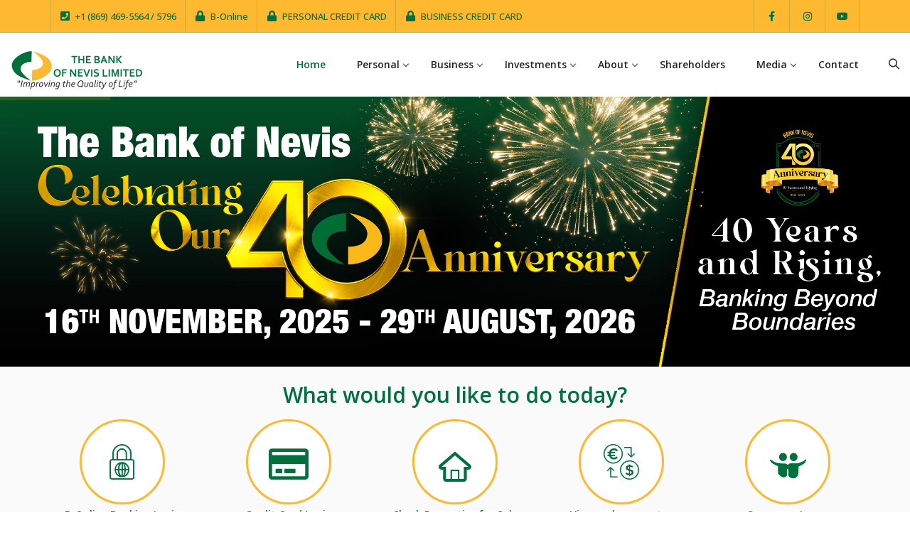

--- FILE ---
content_type: text/html; charset=UTF-8
request_url: https://www.thebankofnevis.com/
body_size: 17481
content:
<!DOCTYPE html><html lang="en-CA"><head><meta charset="UTF-8"><meta name="viewport" content="width=device-width, initial-scale=1, maximum-scale=1"><link rel="profile" href="https://gmpg.org/xfn/11"> <script>!function(e,c){e[c]=e[c]+(e[c]&&" ")+"quform-js"}(document.documentElement,"className");</script><meta name='robots' content='index, follow, max-image-preview:large, max-snippet:-1, max-video-preview:-1' /><title>Home &#187; The Bank of Nevis Limited</title><link rel="preload" as="style" href="https://fonts.googleapis.com/css?family=Open%20Sans%3A300%2C400%2C500%2C600%2C700%2C900%2Cregular%7COpen%20Sans%3A300%2C400%2C500%2C600%2C700%2C900%2C600%7COpen%20Sans%3A600&#038;display=swap" /><link rel="stylesheet" href="https://fonts.googleapis.com/css?family=Open%20Sans%3A300%2C400%2C500%2C600%2C700%2C900%2Cregular%7COpen%20Sans%3A300%2C400%2C500%2C600%2C700%2C900%2C600%7COpen%20Sans%3A600&#038;display=swap" media="print" onload="this.media='all'" /><noscript><link rel="stylesheet" href="https://fonts.googleapis.com/css?family=Open%20Sans%3A300%2C400%2C500%2C600%2C700%2C900%2Cregular%7COpen%20Sans%3A300%2C400%2C500%2C600%2C700%2C900%2C600%7COpen%20Sans%3A600&#038;display=swap" /></noscript><meta name="description" content="The Bank was created out of a desire to provide banking services to the local community with the hope that this would assist with the development of the island’s economy." /><link rel="canonical" href="https://www.thebankofnevis.com/" /><meta property="og:locale" content="en_US" /><meta property="og:type" content="website" /><meta property="og:title" content="Home &#187; The Bank of Nevis Limited" /><meta property="og:description" content="The Bank was created out of a desire to provide banking services to the local community with the hope that this would assist with the development of the island’s economy." /><meta property="og:url" content="https://www.thebankofnevis.com/" /><meta property="og:site_name" content="The Bank of Nevis Limited" /><meta property="article:publisher" content="https://www.facebook.com/thebankofnevis" /><meta property="article:modified_time" content="2025-05-19T13:04:01+00:00" /><meta property="og:image" content="https://www.thebankofnevis.com/wp-content/uploads/2023/10/ATM-Limited-Increase-2-1024x1024.jpg" /><meta name="twitter:card" content="summary_large_image" /> <script type="application/ld+json" class="yoast-schema-graph">{"@context":"https://schema.org","@graph":[{"@type":"WebPage","@id":"https://www.thebankofnevis.com/","url":"https://www.thebankofnevis.com/","name":"Home &#187; The Bank of Nevis Limited","isPartOf":{"@id":"https://www.thebankofnevis.com/#website"},"about":{"@id":"https://www.thebankofnevis.com/#organization"},"primaryImageOfPage":{"@id":"https://www.thebankofnevis.com/#primaryimage"},"image":{"@id":"https://www.thebankofnevis.com/#primaryimage"},"thumbnailUrl":"https://www.thebankofnevis.com/wp-content/uploads/2023/10/ATM-Limited-Increase-2-1024x1024.jpg","datePublished":"2019-04-07T23:35:56+00:00","dateModified":"2025-05-19T13:04:01+00:00","description":"The Bank was created out of a desire to provide banking services to the local community with the hope that this would assist with the development of the island’s economy.","breadcrumb":{"@id":"https://www.thebankofnevis.com/#breadcrumb"},"inLanguage":"en-CA","potentialAction":[{"@type":"ReadAction","target":["https://www.thebankofnevis.com/"]}]},{"@type":"ImageObject","inLanguage":"en-CA","@id":"https://www.thebankofnevis.com/#primaryimage","url":"https://www.thebankofnevis.com/wp-content/uploads/2023/10/ATM-Limited-Increase-2.jpg","contentUrl":"https://www.thebankofnevis.com/wp-content/uploads/2023/10/ATM-Limited-Increase-2.jpg","width":1200,"height":1200},{"@type":"BreadcrumbList","@id":"https://www.thebankofnevis.com/#breadcrumb","itemListElement":[{"@type":"ListItem","position":1,"name":"Home"}]},{"@type":"WebSite","@id":"https://www.thebankofnevis.com/#website","url":"https://www.thebankofnevis.com/","name":"The Bank of Nevis Limited","description":"Improving the Quality of Life","publisher":{"@id":"https://www.thebankofnevis.com/#organization"},"potentialAction":[{"@type":"SearchAction","target":{"@type":"EntryPoint","urlTemplate":"https://www.thebankofnevis.com/?s={search_term_string}"},"query-input":"required name=search_term_string"}],"inLanguage":"en-CA"},{"@type":"Organization","@id":"https://www.thebankofnevis.com/#organization","name":"The Bank Of Nevis","url":"https://www.thebankofnevis.com/","logo":{"@type":"ImageObject","inLanguage":"en-CA","@id":"https://www.thebankofnevis.com/#/schema/logo/image/","url":"https://www.thebankofnevis.com/wp-content/uploads/2019/04/bon-favicon-1.png","contentUrl":"https://www.thebankofnevis.com/wp-content/uploads/2019/04/bon-favicon-1.png","width":512,"height":512,"caption":"The Bank Of Nevis"},"image":{"@id":"https://www.thebankofnevis.com/#/schema/logo/image/"},"sameAs":["https://www.facebook.com/thebankofnevis","https://www.instagram.com/thebankofnevis/","https://www.youtube.com/user/thebankofnevis"]}]}</script> <link rel='dns-prefetch' href='//maps.googleapis.com' /><link rel='dns-prefetch' href='//fonts.googleapis.com' /><link href='https://fonts.gstatic.com' crossorigin rel='preconnect' /><link rel="alternate" type="application/rss+xml" title="The Bank of Nevis Limited &raquo; Feed" href="https://www.thebankofnevis.com/feed/" /><link rel="alternate" type="application/rss+xml" title="The Bank of Nevis Limited &raquo; Comments Feed" href="https://www.thebankofnevis.com/comments/feed/" /><style type="text/css">img.wp-smiley,
img.emoji {
	display: inline !important;
	border: none !important;
	box-shadow: none !important;
	height: 1em !important;
	width: 1em !important;
	margin: 0 0.07em !important;
	vertical-align: -0.1em !important;
	background: none !important;
	padding: 0 !important;
}</style><link rel='stylesheet' id='jm-applywith-css' href='https://www.thebankofnevis.com/wp-content/cache/autoptimize/css/autoptimize_single_8edc3487f7deb70d23230c7e5fcf8eca.css?ver=6.2.8' type='text/css' media='all' /><link rel='stylesheet' id='vc_extensions_cq_notify_admin-css' href='https://www.thebankofnevis.com/wp-content/cache/autoptimize/css/autoptimize_single_ec621a86bb97416f2f831adf56e09f58.css?ver=6.2.8' type='text/css' media='all' /><link rel='stylesheet' id='bootstrap-css' href='https://www.thebankofnevis.com/wp-content/cache/autoptimize/css/autoptimize_single_d55930faedbc77fb2c017ef9c65167a6.css?ver=1' type='text/css' media='all' /><link rel='stylesheet' id='wp-block-library-css' href='https://www.thebankofnevis.com/wp-includes/css/dist/block-library/style.min.css?ver=6.2.8' type='text/css' media='all' /><link rel='stylesheet' id='classic-theme-styles-css' href='https://www.thebankofnevis.com/wp-includes/css/classic-themes.min.css?ver=6.2.8' type='text/css' media='all' /><style id='global-styles-inline-css' type='text/css'>body{--wp--preset--color--black: #000000;--wp--preset--color--cyan-bluish-gray: #abb8c3;--wp--preset--color--white: #ffffff;--wp--preset--color--pale-pink: #f78da7;--wp--preset--color--vivid-red: #cf2e2e;--wp--preset--color--luminous-vivid-orange: #ff6900;--wp--preset--color--luminous-vivid-amber: #fcb900;--wp--preset--color--light-green-cyan: #7bdcb5;--wp--preset--color--vivid-green-cyan: #00d084;--wp--preset--color--pale-cyan-blue: #8ed1fc;--wp--preset--color--vivid-cyan-blue: #0693e3;--wp--preset--color--vivid-purple: #9b51e0;--wp--preset--gradient--vivid-cyan-blue-to-vivid-purple: linear-gradient(135deg,rgba(6,147,227,1) 0%,rgb(155,81,224) 100%);--wp--preset--gradient--light-green-cyan-to-vivid-green-cyan: linear-gradient(135deg,rgb(122,220,180) 0%,rgb(0,208,130) 100%);--wp--preset--gradient--luminous-vivid-amber-to-luminous-vivid-orange: linear-gradient(135deg,rgba(252,185,0,1) 0%,rgba(255,105,0,1) 100%);--wp--preset--gradient--luminous-vivid-orange-to-vivid-red: linear-gradient(135deg,rgba(255,105,0,1) 0%,rgb(207,46,46) 100%);--wp--preset--gradient--very-light-gray-to-cyan-bluish-gray: linear-gradient(135deg,rgb(238,238,238) 0%,rgb(169,184,195) 100%);--wp--preset--gradient--cool-to-warm-spectrum: linear-gradient(135deg,rgb(74,234,220) 0%,rgb(151,120,209) 20%,rgb(207,42,186) 40%,rgb(238,44,130) 60%,rgb(251,105,98) 80%,rgb(254,248,76) 100%);--wp--preset--gradient--blush-light-purple: linear-gradient(135deg,rgb(255,206,236) 0%,rgb(152,150,240) 100%);--wp--preset--gradient--blush-bordeaux: linear-gradient(135deg,rgb(254,205,165) 0%,rgb(254,45,45) 50%,rgb(107,0,62) 100%);--wp--preset--gradient--luminous-dusk: linear-gradient(135deg,rgb(255,203,112) 0%,rgb(199,81,192) 50%,rgb(65,88,208) 100%);--wp--preset--gradient--pale-ocean: linear-gradient(135deg,rgb(255,245,203) 0%,rgb(182,227,212) 50%,rgb(51,167,181) 100%);--wp--preset--gradient--electric-grass: linear-gradient(135deg,rgb(202,248,128) 0%,rgb(113,206,126) 100%);--wp--preset--gradient--midnight: linear-gradient(135deg,rgb(2,3,129) 0%,rgb(40,116,252) 100%);--wp--preset--duotone--dark-grayscale: url('#wp-duotone-dark-grayscale');--wp--preset--duotone--grayscale: url('#wp-duotone-grayscale');--wp--preset--duotone--purple-yellow: url('#wp-duotone-purple-yellow');--wp--preset--duotone--blue-red: url('#wp-duotone-blue-red');--wp--preset--duotone--midnight: url('#wp-duotone-midnight');--wp--preset--duotone--magenta-yellow: url('#wp-duotone-magenta-yellow');--wp--preset--duotone--purple-green: url('#wp-duotone-purple-green');--wp--preset--duotone--blue-orange: url('#wp-duotone-blue-orange');--wp--preset--font-size--small: 13px;--wp--preset--font-size--medium: 20px;--wp--preset--font-size--large: 36px;--wp--preset--font-size--x-large: 42px;--wp--preset--spacing--20: 0.44rem;--wp--preset--spacing--30: 0.67rem;--wp--preset--spacing--40: 1rem;--wp--preset--spacing--50: 1.5rem;--wp--preset--spacing--60: 2.25rem;--wp--preset--spacing--70: 3.38rem;--wp--preset--spacing--80: 5.06rem;--wp--preset--shadow--natural: 6px 6px 9px rgba(0, 0, 0, 0.2);--wp--preset--shadow--deep: 12px 12px 50px rgba(0, 0, 0, 0.4);--wp--preset--shadow--sharp: 6px 6px 0px rgba(0, 0, 0, 0.2);--wp--preset--shadow--outlined: 6px 6px 0px -3px rgba(255, 255, 255, 1), 6px 6px rgba(0, 0, 0, 1);--wp--preset--shadow--crisp: 6px 6px 0px rgba(0, 0, 0, 1);}:where(.is-layout-flex){gap: 0.5em;}body .is-layout-flow > .alignleft{float: left;margin-inline-start: 0;margin-inline-end: 2em;}body .is-layout-flow > .alignright{float: right;margin-inline-start: 2em;margin-inline-end: 0;}body .is-layout-flow > .aligncenter{margin-left: auto !important;margin-right: auto !important;}body .is-layout-constrained > .alignleft{float: left;margin-inline-start: 0;margin-inline-end: 2em;}body .is-layout-constrained > .alignright{float: right;margin-inline-start: 2em;margin-inline-end: 0;}body .is-layout-constrained > .aligncenter{margin-left: auto !important;margin-right: auto !important;}body .is-layout-constrained > :where(:not(.alignleft):not(.alignright):not(.alignfull)){max-width: var(--wp--style--global--content-size);margin-left: auto !important;margin-right: auto !important;}body .is-layout-constrained > .alignwide{max-width: var(--wp--style--global--wide-size);}body .is-layout-flex{display: flex;}body .is-layout-flex{flex-wrap: wrap;align-items: center;}body .is-layout-flex > *{margin: 0;}:where(.wp-block-columns.is-layout-flex){gap: 2em;}.has-black-color{color: var(--wp--preset--color--black) !important;}.has-cyan-bluish-gray-color{color: var(--wp--preset--color--cyan-bluish-gray) !important;}.has-white-color{color: var(--wp--preset--color--white) !important;}.has-pale-pink-color{color: var(--wp--preset--color--pale-pink) !important;}.has-vivid-red-color{color: var(--wp--preset--color--vivid-red) !important;}.has-luminous-vivid-orange-color{color: var(--wp--preset--color--luminous-vivid-orange) !important;}.has-luminous-vivid-amber-color{color: var(--wp--preset--color--luminous-vivid-amber) !important;}.has-light-green-cyan-color{color: var(--wp--preset--color--light-green-cyan) !important;}.has-vivid-green-cyan-color{color: var(--wp--preset--color--vivid-green-cyan) !important;}.has-pale-cyan-blue-color{color: var(--wp--preset--color--pale-cyan-blue) !important;}.has-vivid-cyan-blue-color{color: var(--wp--preset--color--vivid-cyan-blue) !important;}.has-vivid-purple-color{color: var(--wp--preset--color--vivid-purple) !important;}.has-black-background-color{background-color: var(--wp--preset--color--black) !important;}.has-cyan-bluish-gray-background-color{background-color: var(--wp--preset--color--cyan-bluish-gray) !important;}.has-white-background-color{background-color: var(--wp--preset--color--white) !important;}.has-pale-pink-background-color{background-color: var(--wp--preset--color--pale-pink) !important;}.has-vivid-red-background-color{background-color: var(--wp--preset--color--vivid-red) !important;}.has-luminous-vivid-orange-background-color{background-color: var(--wp--preset--color--luminous-vivid-orange) !important;}.has-luminous-vivid-amber-background-color{background-color: var(--wp--preset--color--luminous-vivid-amber) !important;}.has-light-green-cyan-background-color{background-color: var(--wp--preset--color--light-green-cyan) !important;}.has-vivid-green-cyan-background-color{background-color: var(--wp--preset--color--vivid-green-cyan) !important;}.has-pale-cyan-blue-background-color{background-color: var(--wp--preset--color--pale-cyan-blue) !important;}.has-vivid-cyan-blue-background-color{background-color: var(--wp--preset--color--vivid-cyan-blue) !important;}.has-vivid-purple-background-color{background-color: var(--wp--preset--color--vivid-purple) !important;}.has-black-border-color{border-color: var(--wp--preset--color--black) !important;}.has-cyan-bluish-gray-border-color{border-color: var(--wp--preset--color--cyan-bluish-gray) !important;}.has-white-border-color{border-color: var(--wp--preset--color--white) !important;}.has-pale-pink-border-color{border-color: var(--wp--preset--color--pale-pink) !important;}.has-vivid-red-border-color{border-color: var(--wp--preset--color--vivid-red) !important;}.has-luminous-vivid-orange-border-color{border-color: var(--wp--preset--color--luminous-vivid-orange) !important;}.has-luminous-vivid-amber-border-color{border-color: var(--wp--preset--color--luminous-vivid-amber) !important;}.has-light-green-cyan-border-color{border-color: var(--wp--preset--color--light-green-cyan) !important;}.has-vivid-green-cyan-border-color{border-color: var(--wp--preset--color--vivid-green-cyan) !important;}.has-pale-cyan-blue-border-color{border-color: var(--wp--preset--color--pale-cyan-blue) !important;}.has-vivid-cyan-blue-border-color{border-color: var(--wp--preset--color--vivid-cyan-blue) !important;}.has-vivid-purple-border-color{border-color: var(--wp--preset--color--vivid-purple) !important;}.has-vivid-cyan-blue-to-vivid-purple-gradient-background{background: var(--wp--preset--gradient--vivid-cyan-blue-to-vivid-purple) !important;}.has-light-green-cyan-to-vivid-green-cyan-gradient-background{background: var(--wp--preset--gradient--light-green-cyan-to-vivid-green-cyan) !important;}.has-luminous-vivid-amber-to-luminous-vivid-orange-gradient-background{background: var(--wp--preset--gradient--luminous-vivid-amber-to-luminous-vivid-orange) !important;}.has-luminous-vivid-orange-to-vivid-red-gradient-background{background: var(--wp--preset--gradient--luminous-vivid-orange-to-vivid-red) !important;}.has-very-light-gray-to-cyan-bluish-gray-gradient-background{background: var(--wp--preset--gradient--very-light-gray-to-cyan-bluish-gray) !important;}.has-cool-to-warm-spectrum-gradient-background{background: var(--wp--preset--gradient--cool-to-warm-spectrum) !important;}.has-blush-light-purple-gradient-background{background: var(--wp--preset--gradient--blush-light-purple) !important;}.has-blush-bordeaux-gradient-background{background: var(--wp--preset--gradient--blush-bordeaux) !important;}.has-luminous-dusk-gradient-background{background: var(--wp--preset--gradient--luminous-dusk) !important;}.has-pale-ocean-gradient-background{background: var(--wp--preset--gradient--pale-ocean) !important;}.has-electric-grass-gradient-background{background: var(--wp--preset--gradient--electric-grass) !important;}.has-midnight-gradient-background{background: var(--wp--preset--gradient--midnight) !important;}.has-small-font-size{font-size: var(--wp--preset--font-size--small) !important;}.has-medium-font-size{font-size: var(--wp--preset--font-size--medium) !important;}.has-large-font-size{font-size: var(--wp--preset--font-size--large) !important;}.has-x-large-font-size{font-size: var(--wp--preset--font-size--x-large) !important;}
.wp-block-navigation a:where(:not(.wp-element-button)){color: inherit;}
:where(.wp-block-columns.is-layout-flex){gap: 2em;}
.wp-block-pullquote{font-size: 1.5em;line-height: 1.6;}</style><link rel='stylesheet' id='contact-form-7-css' href='https://www.thebankofnevis.com/wp-content/cache/autoptimize/css/autoptimize_single_0e4a098f3f6e3faede64db8b9da80ba2.css?ver=5.8.2' type='text/css' media='all' /><link rel='stylesheet' id='rs-plugin-settings-css' href='https://www.thebankofnevis.com/wp-content/cache/autoptimize/css/autoptimize_single_d239be4abd0228f6f425be7b212a94de.css?ver=5.4.8.2' type='text/css' media='all' /><style id='rs-plugin-settings-inline-css' type='text/css'>#rs-demo-id {}</style><link rel='stylesheet' id='wp-job-manager-job-listings-css' href='https://www.thebankofnevis.com/wp-content/cache/autoptimize/css/autoptimize_single_f28ec5fd85d4f6fabf02e002332f777f.css?ver=598383a28ac5f9f156e4' type='text/css' media='all' /><link rel='stylesheet' id='quform-css' href='https://www.thebankofnevis.com/wp-content/cache/autoptimize/css/autoptimize_single_85ef455a349b83ae1d09e72ccfde37d2.css?ver=1696585110' type='text/css' media='all' /><link rel='stylesheet' id='parent-style-css' href='https://www.thebankofnevis.com/wp-content/themes/evockans/style.css?ver=6.2.8' type='text/css' media='all' /><link rel='stylesheet' id='child-style-css' href='https://www.thebankofnevis.com/wp-content/cache/autoptimize/css/autoptimize_single_7e5ae12aa84e69059caeaaf2eafe024f.css?ver=6.2.8' type='text/css' media='all' /><link rel='stylesheet' id='themesflat-main-css' href='https://www.thebankofnevis.com/wp-content/cache/autoptimize/css/autoptimize_single_fc29289fac0aad25b71960b784c5cf76.css?ver=6.2.8' type='text/css' media='all' /><link rel='stylesheet' id='themesflat-style-css' href='https://www.thebankofnevis.com/wp-content/cache/autoptimize/css/autoptimize_single_7e5ae12aa84e69059caeaaf2eafe024f.css?ver=6.2.8' type='text/css' media='all' /><link rel='stylesheet' id='font_awesome-css' href='https://www.thebankofnevis.com/wp-content/cache/autoptimize/css/autoptimize_single_100bdabace52f3aef3236169a704c7ac.css?ver=6.2.8' type='text/css' media='all' /><link rel='stylesheet' id='font-elegant-css' href='https://www.thebankofnevis.com/wp-content/cache/autoptimize/css/autoptimize_single_9d9076953e9b70c7379f93f64b66bad2.css?ver=6.2.8' type='text/css' media='all' /><link rel='stylesheet' id='ionicons-min-css' href='https://www.thebankofnevis.com/wp-content/themes/evockans/css/ionicons.min.css?ver=6.2.8' type='text/css' media='all' /><link rel='stylesheet' id='simple-line-icons-css' href='https://www.thebankofnevis.com/wp-content/cache/autoptimize/css/autoptimize_single_d0e8086fde7050fdb7204247a453c070.css?ver=6.2.8' type='text/css' media='all' /><link rel='stylesheet' id='font-antro-css' href='https://www.thebankofnevis.com/wp-content/cache/autoptimize/css/autoptimize_single_206a2f2170a01bef516b8ffff2cf3e66.css?ver=6.2.8' type='text/css' media='all' /><link rel='stylesheet' id='themify-icons-css' href='https://www.thebankofnevis.com/wp-content/cache/autoptimize/css/autoptimize_single_9007428a1b016d3e6ce4c40ca500bbcd.css?ver=6.2.8' type='text/css' media='all' /><link rel='stylesheet' id='etline-icons-css' href='https://www.thebankofnevis.com/wp-content/cache/autoptimize/css/autoptimize_single_c5de0d8179724f4dce698b3ad8d7e609.css?ver=6.2.8' type='text/css' media='all' /><link rel='stylesheet' id='icomoon-css' href='https://www.thebankofnevis.com/wp-content/cache/autoptimize/css/autoptimize_single_cc8ebac9350485a9b1dcb68905feedf6.css?ver=6.2.8' type='text/css' media='all' /><link rel='stylesheet' id='iziModal-css' href='https://www.thebankofnevis.com/wp-content/cache/autoptimize/css/autoptimize_single_7bf758d3523551fe558809edb093c4c6.css?ver=6.2.8' type='text/css' media='all' /> <!--[if lte IE 9]><link rel='stylesheet' id='ie9-css' href='https://www.thebankofnevis.com/wp-content/themes/evockans/css/ie.css?ver=6.2.8' type='text/css' media='all' /> <![endif]--><link rel='stylesheet' id='animate-css' href='https://www.thebankofnevis.com/wp-content/cache/autoptimize/css/autoptimize_single_05147756e49aae4f2a2241806bd19af9.css?ver=6.2.8' type='text/css' media='all' /><link rel='stylesheet' id='inline-css-css' href='https://www.thebankofnevis.com/wp-content/themes/evockans/css/inline-css.css?ver=6.2.8' type='text/css' media='all' /><style id='inline-css-inline-css' type='text/css'>.logo{padding-top:25px; }
.footer{padding-top:70px; padding-bottom:54px; }
.page-title{padding-top:124px; padding-bottom:130px; margin-bottom:90px; }
.logo img, .logo svg { width:186px; }
.page-title .overlay { background:rgba(0,0,0,0.2);}
.page-title {background: url(https://www.thebankofnevis.com/wp-content/uploads/2019/05/header-bon-3.jpg) right no-repeat;}
.page-title h1 {color:#01703d;}
.breadcrumbs span, .breadcrumbs span a, .breadcrumbs a, .breadcrumbs span i, .breadcrumbs span.trail-browse i {color:#222222;}
body,button,input,select,textarea { font-family:'Open Sans';}
body,button,input,select,textarea { font-weight:400;}
body,button,input,select,textarea { font-style:normal; }
body,button,input,select,textarea { font-size:14px; }
body,button,input,select,textarea { line-height:25px;}
h1,h2,h3,h4,h5,h6 { font-family:Open Sans;}
h1,h2,h3,h4,h5,h6 { font-weight:600;}
h1,h2,h3,h4,h5,h6  { font-style:normal; }
#mainnav > ul > li > a, #mainnav ul.sub-menu > li > a { font-family:Open Sans;}
#mainnav > ul > li > a, #mainnav ul.sub-menu > li > a { font-weight:600;}
#mainnav > ul > li > a, #mainnav ul.sub-menu > li > a  { font-style:normal; }
#mainnav ul li a, #mainnav ul.sub-menu > li > a { font-size:14px;}
#mainnav > ul > li > a, #header .show-search a, #header .wrap-cart-count, .button-menu { line-height:90px;}
h1 { font-size:36px; }
h2 { font-size:30px; }
h3 { font-size:25px; }
h4 { font-size:22px; }
h5 { font-size:18px; }
h6 { font-size:15px; }
#Financial_Occult text,#F__x26__O tspan { fill:#222222;}
body { color:#222222}
.themesflat-portfolio .item .category-post a:hover,ul.iconlist .list-title .testimonial-content blockquote,.testimonial-content .author-info,.themesflat_counter.style2 .themesflat_counter-content-right,.themesflat_counter.style2 .themesflat_counter-content-left, .page-links a:hover, .page-links a:focus,.widget_search .search-form input[type=search],.entry-meta ul,.entry-meta ul.meta-right,.entry-footer strong, .themesflat_button_container .themesflat-button.no-background, .woocommerce div.product .woocommerce-tabs ul.tabs li a, .themesflat-action-box p, .portfolio-single .entry-content { color:#222222}
.widget .widget-title:after, .widget .widget-title:before,ul.iconlist li.circle:before { background-color:#222222}
.page-links a:hover, .page-links a:focus, .page-links > span { border-color:#222222}
.themesflat-top { background-color:#feb930 ; } 
.themesflat-top, .themesflat-top .content-left ul > li, .themesflat-top ul.themesflat-socials > li, .themesflat-top ul.themesflat-socials > li:last-child { border-color: rgba(1,112,61,0.2);}.themesflat-top, .info-top-right, .themesflat-top a  { color:#01703d ;} 
.header.widget-header .nav { background-color:#ffffff;}
#mainnav > ul > li > a, header .show-search a , .show-search.active a > .fa-search:before, #header .wrap-cart-count a, .btn-menu:before, .btn-menu:after, .btn-menu span { color:#252525;}
.btn-menu:before, .btn-menu:after, .btn-menu span { background:#252525;}
#mainnav > ul > li > a:hover,#mainnav > ul > li.current-menu-item > a, #mainnav > ul > li.current-menu-ancestor > a , #header .show-search a:hover i, #header .show-search.active a > .fa-search:before, .header-absolute .header.header-sticky #mainnav > ul > li > a:hover, .header-absolute .header.header-sticky .show-search a:hover, .header-absolute .header.header-sticky #mainnav > ul > li.current-menu-ancestor > a { color:#01703d;}
.header-left .themesflat_header_wrap .themesflat-socials li a:hover { border-color:#01703d;}
.header-left .themesflat_header_wrap .themesflat-socials li a:hover { background:#01703d;}
#mainnav ul.sub-menu > li > a, #mainnav li.megamenu > ul.sub-menu > .menu-item-has-children > a { color:#70798b;}
#mainnav ul.sub-menu { background-color:#ffffff;}
#mainnav ul.sub-menu > li > a:hover, #mainnav ul.sub-menu > li.current-menu-item > a, #mainnav-mobi ul li.current-menu-item > a, #mainnav-mobi ul li.current-menu-ancestor > a, #mainnav ul.sub-menu > li.current-menu-ancestor > a, #mainnav-mobi ul li .current-menu-item > a, #mainnav-mobi ul li.current-menu-item .btn-submenu:before, #mainnav-mobi ul li .current-menu-item .btn-submenu:before { color:#01703d;}
#mainnav ul.sub-menu > li > a:hover, #mainnav ul.sub-menu > li.current-menu-item > a { background-color:#ffffff;}
#mainnav ul.sub-menu > li { border-color:#ffffff!important;}
.themesflat-action-box { background-color:#fafafa;}
.themesflat-action-box h1, .themesflat-action-box h2, .themesflat-action-box h3, .themesflat-action-box h4, .themesflat-action-box h5, .themesflat-action-box h6, .themesflat-action-box .heading { color:#222222;}
.footer { background-color:#01703d;}
.footer a, .footer, .footer-widgets .widget .widget-title { color:#ffffff;}
.footer .widget.widget_recent_entries ul li .post-date, .footer .widget.widget_latest_news ul li .post-date, .footer .widget.widget_text .textwidget p, .footer-widgets .widget.widget_text ul.contact-info li span { color:rgba(255,255,255,0.5);}
.bottom { background-color:#feb930;}
.bottom .copyright p, .bottom .copyright a, .bottom #menu-bottom li a, .bottom  #menu-bottom-menu li a, .bottom ul li a { color:#ffffff;}
.bottom  #menu-bottom-menu li a:before { background-color:#ffffff;}
.white #Financial_Occult text,.white #F__x26__O tspan {
			fill: #fff; }test_filter_render.breadcrumbs span a:hover, .breadcrumbs a:hover, a:hover, .themesflat-top ul.themesflat-socials li a:hover, .themesflat-top a:hover, article .entry-title a:hover, article .entry-meta ul li a:hover, .widget ul li a:hover, .sidebar .widget.widget_categories > ul > li a:hover, .bottom .copyright a:hover, .footer-widgets .widget.widget_nav_menu ul li a:hover, .footer-widgets .widget.widget_nav_menu ul li a:hover:before, .bottom #menu-bottom-menu li a:hover, .navigation.posts-navigation .nav-links li a .meta-nav, .single .main-single .administrator .admin-content h5 a, .comments-area ol.comment-list article .comment_content .comement_reply a, .search-form .search-submit:hover i, .sidebar .widget.widget_archive > ul > li a:hover, .bottom ul li a:hover, .blog-grid article .entry-meta ul li > i, .blog-grid article .themesflat-button-container > a:hover, .blog-grid-simple article .themesflat-button-container > a, .blog-grid-simple article .entry-title:before, .themesflat_sc_vc-headings .primary-color, .comments-area ol.comment-list article .comment_content .comment_meta .comment_time, .portfolios-box.style-1 .portfolios-text .title a:hover, .portfolios-box.style-1 .portfolios-text .category a:hover, .portfolios-box.style-3 .portfolios-text .title a:hover, .portfolios-box.style-3 .portfolios-text .category a:hover, .primary-list li i, .themesflat_sc_vc-teammembers.custom.image-right .team-position, .themesflat_sc_vc-teammembers.custom.image-right .team-box-social > a:hover, .footer a:hover, .themesflat_sc_vc-image-box .btn .themesflat_sc_vc-button.light { color:#01703d;}
mark, ins, .themesflat-button, .sidebar .widget .widget-title:before, .navigation.paging-navigation .current, .navigation.paging-navigation a:hover, .btn-cons a, .widget.widget_tag_cloud .tagcloud a:hover, button, input[type="button"], input[type="reset"], input[type="submit"], .footer-widgets .widget .widget-title:before, .navigation.posts-navigation .nav-links li a:after, .cssload-loader .cssload-side, #preloader .sk-circle .sk-child:before, #preloader .load:before, #preloader .load:after, #preloader .double-bounce3, #preloader .double-bounce4, #preloader .saquare-loader-1, #preloader .line-loader > div, .themesflat_sc_vc-image-box.style-2 .sub-title, .go-top:hover, .portfolio-single h2:after, .portfolio-single h3:after, .portfolio-single h4:after, .portfolio-single h5:after, .portfolio-single h6:after, .portfolios-box.style-2 .portfolios-overlay, .portfolios-box.style-3 .portfolios-text .title:before, .contact-form1 input[type="submit"], .contact-form2 input[type="submit"], .contact-form3 input[type="submit"], .contact-form4 input[type="submit"], .contact-form5 input[type="submit"], .section-comming-soon .section-title-line, .hover-style4 .gallery-box .gallery-wrap .gallery-overlay, .owl-theme .owl-dots .owl-dot.active span, .themesflat_sc_vc-services-post.grid-style2 .wrap-category .category > a, .themesflat_sc_vc-action-box .button-wrap .themesflat_sc_vc-button.accent, .themesflat_sc_vc-image-box .btn .themesflat_sc_vc-button.accent { background:#01703d; }
.themesflat_sc_vc-teammembers .team-box-social > a:hover, .primary-color, .themesflat_sc_vc-teammembers.custom.image-right .team-position { color:#01703d !important; }
.wpb-js-composer .vc_tta-color-grey.vc_tta-style-classic .vc_tta-tab.style1 > a, .hesperiden .tp-bullet:hover, .hesperiden .tp-bullet.selected, .themesflat_sc_vc-image-box.has-hover-content:hover .inner .text-wrap, .owl-theme .owl-dots .owl-dot.active span, .themesflat_sc_vc-button.light:hover { background:#01703d !important; }
textarea:focus, input[type="text"]:focus, input[type="password"]:focus, input[type="datetime"]:focus, input[type="datetime-local"]:focus, input[type="date"]:focus, input[type="month"]:focus, input[type="time"]:focus, input[type="week"]:focus, input[type="number"]:focus, input[type="email"]:focus, input[type="url"]:focus, input[type="search"]:focus, input[type="tel"]:focus, input[type="color"]:focus, .sidebar .widget_search .search-form input[type="search"]:focus, .loader-icon, .navigation.paging-navigation .current, .navigation.paging-navigation a:hover { border-color:#01703d }
 .loader-icon { border-right-color: transparent;  }
 blockquote { border-left-color:#01703d }
 .spin-load-1, .spin-load-1:before, .spin-load-1:after { border-top-color:#01703d }
.bg-image-comming-soon {background: url(https://www.thebankofnevis.com/wp-content/uploads/2019/06/coming-soon-left-2.jpg) center /cover no-repeat;}</style><link rel='stylesheet' id='responsive-css' href='https://www.thebankofnevis.com/wp-content/cache/autoptimize/css/autoptimize_single_3deeb0d766fd5f2456ae3d39345cf04d.css?ver=6.2.8' type='text/css' media='all' /><link rel='stylesheet' id='js_composer_front-css' href='https://www.thebankofnevis.com/wp-content/plugins/js_composer/assets/css/js_composer.min.css?ver=6.10.0' type='text/css' media='all' /><link rel='stylesheet' id='shmac-frontend-css' href='https://www.thebankofnevis.com/wp-admin/admin-ajax.php?action=shmac_dynamic_css&#038;ver=1.5.6' type='text/css' media='all' /><link rel='stylesheet' id='themesflat_sc_vc-flexslider-css' href='https://www.thebankofnevis.com/wp-content/cache/autoptimize/css/autoptimize_single_9d3534437a536fa0bc1580da2c325695.css?ver=2.3.6' type='text/css' media='all' /><link rel='stylesheet' id='themesflat_sc_vc-owlcarousel-css' href='https://www.thebankofnevis.com/wp-content/cache/autoptimize/css/autoptimize_single_0e1d8f11cef86317067c95c75b955a75.css?ver=2.2.1' type='text/css' media='all' /><link rel='stylesheet' id='themesflat_sc_vc-cubeportfolio-css' href='https://www.thebankofnevis.com/wp-content/plugins/themesflat/assets/css/cubeportfolio.min.css?ver=3.4.0' type='text/css' media='all' /><link rel='stylesheet' id='themesflat_sc_vc-magnificpopup-css' href='https://www.thebankofnevis.com/wp-content/cache/autoptimize/css/autoptimize_single_cf2be23b2db960a295b09ae873971527.css?ver=1.0.0' type='text/css' media='all' /><link rel='stylesheet' id='themesflat_sc_vc-vegas-css' href='https://www.thebankofnevis.com/wp-content/cache/autoptimize/css/autoptimize_single_44979014542e6f65ff2506c08d16c549.css?ver=2.3.1' type='text/css' media='all' /><link rel='stylesheet' id='themesflat_sc_vc-ytplayer-css' href='https://www.thebankofnevis.com/wp-content/cache/autoptimize/css/autoptimize_single_487f19abfa1400efa18137ad4ddbbfc1.css?ver=3.2.8' type='text/css' media='all' /><link rel='stylesheet' id='themesflat_sc_vc-justified-css' href='https://www.thebankofnevis.com/wp-content/cache/autoptimize/css/autoptimize_single_561e8ea8dfbc08c22d85d00964a51005.css?ver=2.2.1' type='text/css' media='all' /><link rel='stylesheet' id='vc_extend_shortcode-css' href='https://www.thebankofnevis.com/wp-content/cache/autoptimize/css/autoptimize_single_46691c99bc221b98485b5669fd1c4c8d.css?ver=6.2.8' type='text/css' media='all' /> <script type='text/javascript' src='https://www.thebankofnevis.com/wp-includes/js/jquery/jquery.min.js?ver=3.6.4' id='jquery-core-js'></script> <script type='text/javascript' src='https://maps.googleapis.com/maps/api/js?ver=v3&key=AIzaSyBH5SnSC40AmQ7wJe3CQsZQhNGy8GbV4ZM' id='google-maps-api-js'></script> <link rel="https://api.w.org/" href="https://www.thebankofnevis.com/wp-json/" /><link rel="alternate" type="application/json" href="https://www.thebankofnevis.com/wp-json/wp/v2/pages/9" /><link rel="EditURI" type="application/rsd+xml" title="RSD" href="https://www.thebankofnevis.com/xmlrpc.php?rsd" /><link rel="wlwmanifest" type="application/wlwmanifest+xml" href="https://www.thebankofnevis.com/wp-includes/wlwmanifest.xml" /><meta name="generator" content="WordPress 6.2.8" /><link rel='shortlink' href='https://www.thebankofnevis.com/' /><link rel="alternate" type="application/json+oembed" href="https://www.thebankofnevis.com/wp-json/oembed/1.0/embed?url=https%3A%2F%2Fwww.thebankofnevis.com%2F" /><link rel="alternate" type="text/xml+oembed" href="https://www.thebankofnevis.com/wp-json/oembed/1.0/embed?url=https%3A%2F%2Fwww.thebankofnevis.com%2F&#038;format=xml" /><style type='text/css'>iframe.pvfw-pdf-viewer-frame{
					max-width: 100%;
					border: 0px;
				}</style><meta name="generator" content="Powered by WPBakery Page Builder - drag and drop page builder for WordPress."/><meta name="generator" content="Powered by Slider Revolution 5.4.8.2 - responsive, Mobile-Friendly Slider Plugin for WordPress with comfortable drag and drop interface." /><link rel="icon" href="https://www.thebankofnevis.com/wp-content/uploads/2019/04/cropped-bon-favicon-1-32x32.png" sizes="32x32" /><link rel="icon" href="https://www.thebankofnevis.com/wp-content/uploads/2019/04/cropped-bon-favicon-1-192x192.png" sizes="192x192" /><link rel="apple-touch-icon" href="https://www.thebankofnevis.com/wp-content/uploads/2019/04/cropped-bon-favicon-1-180x180.png" /><meta name="msapplication-TileImage" content="https://www.thebankofnevis.com/wp-content/uploads/2019/04/cropped-bon-favicon-1-270x270.png" /> <script type="text/javascript">function setREVStartSize(e){									
						try{ e.c=jQuery(e.c);var i=jQuery(window).width(),t=9999,r=0,n=0,l=0,f=0,s=0,h=0;
							if(e.responsiveLevels&&(jQuery.each(e.responsiveLevels,function(e,f){f>i&&(t=r=f,l=e),i>f&&f>r&&(r=f,n=e)}),t>r&&(l=n)),f=e.gridheight[l]||e.gridheight[0]||e.gridheight,s=e.gridwidth[l]||e.gridwidth[0]||e.gridwidth,h=i/s,h=h>1?1:h,f=Math.round(h*f),"fullscreen"==e.sliderLayout){var u=(e.c.width(),jQuery(window).height());if(void 0!=e.fullScreenOffsetContainer){var c=e.fullScreenOffsetContainer.split(",");if (c) jQuery.each(c,function(e,i){u=jQuery(i).length>0?u-jQuery(i).outerHeight(!0):u}),e.fullScreenOffset.split("%").length>1&&void 0!=e.fullScreenOffset&&e.fullScreenOffset.length>0?u-=jQuery(window).height()*parseInt(e.fullScreenOffset,0)/100:void 0!=e.fullScreenOffset&&e.fullScreenOffset.length>0&&(u-=parseInt(e.fullScreenOffset,0))}f=u}else void 0!=e.minHeight&&f<e.minHeight&&(f=e.minHeight);e.c.closest(".rev_slider_wrapper").css({height:f})					
						}catch(d){console.log("Failure at Presize of Slider:"+d)}						
					};</script> <style type="text/css" data-type="vc_shortcodes-custom-css">.vc_custom_1557920328295{background-color: #fafafa !important;}.vc_custom_1691937519361{background-color: #fafafa !important;}</style><noscript><style>.wpb_animate_when_almost_visible { opacity: 1; }</style></noscript></head><body class="home page-template page-template-tpl page-template-front-page page-template-tplfront-page-php page page-id-9  has-topbar header_sticky wide fullwidth bottom-center evockans-child wpb-js-composer js-comp-ver-6.10.0 vc_responsive"><div class="themesflat-boxed"><div class="themesflat-top"><div class="container"><div class="row"><div class="col-md-12"><div class="container-inside"><div class="content-left text-left"><ul class="flat-information"><li><i class="fas fa-phone-square"></i><a href="#">+1 (869) 469-5564 / 5796</a></li><li><i class="fas fa-lock"></i><a href="https://b-online.thebankofnevis.com/webapp/14558/#/" target="_blank">B-Online</a></li><li><i class="fas fa-lock"></i><a href="https://www.4csonline.com/CardInquiry/logon.aspx?cthm=BON2" target="_blank">PERSONAL CREDIT CARD</a></li><li><i class="fas fa-lock"></i><a href="https://www.4csonline.com/CardInquiry/logon.aspx?cthm=BON2" target="_blank">BUSINESS CREDIT CARD</a></li></ul></div><div class="content-right text-right"><ul class="themesflat-socials"><li class="facebook"> <a href="https://www.facebook.com/thebankofnevis" target="_blank" rel="alternate" title="&quot;&quot;https://www.facebook.com/thebankofnevis&quot;&quot;"> <i class="fa fa-facebook"></i> </a></li><li class="instagram"> <a href="https://www.instagram.com/thebankofnevis/" target="_blank" rel="alternate" title="&quot;https://www.instagram.com/thebankofnevis/&quot;"> <i class="fa fa-instagram"></i> </a></li><li class="youtube"> <a href="https://www.youtube.com/user/thebankofnevis" target="_blank" rel="alternate" title="&quot;&quot;https://www.youtube.com/user/thebankofnevis&quot;&quot;"> <i class="fa fa-youtube"></i> </a></li></ul></div></div></div></div></div></div><div class="themesflat_header_wrap header-style3" data-header_style="header-style3"><header id="header" class="header widget-header header-style3" ><div class="nav"><div class="container-fluid"><div class="row"><div class="col-md-12"><div class="header-wrap"><div id="logo" class="logo" > <a href="https://www.thebankofnevis.com/"  title="The Bank of Nevis Limited"> <img class="site-logo"  src="https://www.thebankofnevis.com/wp-content/uploads/2019/05/bon-logo-@2x-2.png" alt="The Bank of Nevis Limited"  data-retina="https://www.thebankofnevis.com/wp-content/uploads/2019/05/bon-logo-@2x-2.png" data-logo_site="https://www.thebankofnevis.com/wp-content/uploads/2019/05/bon-logo-@2x-2.png" data-logo_sticky="https://www.thebankofnevis.com/wp-content/uploads/2019/05/bon-logo-@2x-2.png" data-site_retina_logo_sticky="https://www.thebankofnevis.com/wp-content/uploads/2019/05/bon-logo-@2x-2.png" data-retina_base="https://www.thebankofnevis.com/wp-content/uploads/2019/05/bon-logo-@2x-2.png" data-width="186"/> </a></div><div class="btn-menu"> <span></span></div><div class="show-search"> <a href="#"><i class="ti-search"></i></a><div class="submenu top-search widget_search"><form role="search" method="get" class="search-form" action="https://www.thebankofnevis.com/" > <label for="s"> <span class="screen-reader-text">Search for:</span> <input type="search" value="" name="s" id="s" placeholder="Search…"/> </label> <button type="submit" class="search-submit"><i class="fa fa-search"></i></button></form></div></div><div class="nav-wrap"><nav id="mainnav" class="mainnav" role="navigation"><ul id="menu-mainmenu" class="menu"><li id="menu-item-14" class="menu-item menu-item-type-post_type menu-item-object-page menu-item-home current-menu-item page_item page-item-9 current_page_item menu-item-14"><a href="https://www.thebankofnevis.com/" aria-current="page">Home</a></li><li id="menu-item-135" class="megamenu col-4 menu-item menu-item-type-post_type menu-item-object-page menu-item-has-children menu-item-135"><a href="/personal/deposit/regular-savings/">Personal</a><ul class="sub-menu"><li id="menu-item-139" class="menu-item menu-item-type-post_type menu-item-object-page menu-item-has-children menu-item-139"><a href="/personal/deposit/regular-savings/">Deposits</a><ul class="sub-menu"><li id="menu-item-157" class="menu-item menu-item-type-post_type menu-item-object-page menu-item-157"><a href="https://www.thebankofnevis.com/personal/deposit/regular-savings/">Regular Savings</a></li><li id="menu-item-156" class="menu-item menu-item-type-post_type menu-item-object-page menu-item-156"><a href="https://www.thebankofnevis.com/personal/deposit/priority-savings/">Priority Savings</a></li><li id="menu-item-155" class="menu-item menu-item-type-post_type menu-item-object-page menu-item-155"><a href="https://www.thebankofnevis.com/personal/deposit/checking-accounts/">Checking Accounts</a></li><li id="menu-item-154" class="menu-item menu-item-type-post_type menu-item-object-page menu-item-154"><a href="https://www.thebankofnevis.com/personal/deposit/youth-savers/">Youth Savers</a></li><li id="menu-item-153" class="menu-item menu-item-type-post_type menu-item-object-page menu-item-153"><a href="https://www.thebankofnevis.com/personal/deposit/bon-gold-club/">BON Gold Club</a></li><li id="menu-item-152" class="menu-item menu-item-type-post_type menu-item-object-page menu-item-152"><a href="https://www.thebankofnevis.com/personal/other-services/schedule-of-rates-charges/">Certificates of Deposits</a></li></ul></li><li id="menu-item-138" class="menu-item menu-item-type-post_type menu-item-object-page menu-item-has-children menu-item-138"><a href="/personal/lending-services/mortgages/">Lending Services</a><ul class="sub-menu"><li id="menu-item-171" class="menu-item menu-item-type-post_type menu-item-object-page menu-item-171"><a href="https://www.thebankofnevis.com/personal/lending-services/mortgages/">Mortgages</a></li><li id="menu-item-172" class="menu-item menu-item-type-post_type menu-item-object-page menu-item-172"><a href="https://www.thebankofnevis.com/personal/lending-services/student-loans/">Student Loans</a></li><li id="menu-item-4011" class="menu-item menu-item-type-custom menu-item-object-custom menu-item-4011"><a target="_blank" rel="noopener" href="https://online.riskcalm.com/ecm/startConsumerLoan?id=wdxFFPU97K1HsUZ2XK6fcg==:ne%2Bsn1uEM1kc5w/T6DViA%2B3hHdRZIrlbWTRtvCs02eRr268lqH/G1/E6gn7iw6PL&#038;language=en&#038;country=US&#038;RCO=RCO">Loans Portal</a></li><li id="menu-item-170" class="menu-item menu-item-type-post_type menu-item-object-page menu-item-170"><a href="https://www.thebankofnevis.com/personal/lending-services/land-loans/">Land Loans</a></li><li id="menu-item-168" class="menu-item menu-item-type-post_type menu-item-object-page menu-item-168"><a href="https://www.thebankofnevis.com/personal/lending-services/auto-vehicle-loans/">Auto/Vehicle Loans</a></li><li id="menu-item-612" class="menu-item menu-item-type-post_type menu-item-object-page menu-item-612"><a href="https://www.thebankofnevis.com/loan-calculator/">Loan Calculator</a></li><li id="menu-item-3984" class="menu-item menu-item-type-custom menu-item-object-custom menu-item-3984"><a target="_blank" rel="noopener" href="https://online.riskcalm.com/ecm/startmyecm?id=wdxFFPU97K1HsUZ2XK6fcg==:ne%2Bsn1uEM1kc5w/T6DViA%2B3hHdRZIrlbWTRtvCs02eRr268lqH/G1/E6gn7iw6PL%20&#038;language=en&#038;country=US&#038;RCO=RCO">Message Center</a></li></ul></li><li id="menu-item-137" class="menu-item menu-item-type-post_type menu-item-object-page menu-item-has-children menu-item-137"><a href="/personal/credit-debit-cards/bon-gold-card/">Credit/Debit Cards</a><ul class="sub-menu"><li id="menu-item-181" class="menu-item menu-item-type-post_type menu-item-object-page menu-item-181"><a href="https://www.thebankofnevis.com/personal/credit-debit-cards/bon-gold-card/">BON Gold Card</a></li><li id="menu-item-180" class="menu-item menu-item-type-post_type menu-item-object-page menu-item-180"><a href="https://www.thebankofnevis.com/personal/credit-debit-cards/bon-classic-card/">BON Classic Card</a></li><li id="menu-item-179" class="menu-item menu-item-type-post_type menu-item-object-page menu-item-179"><a href="https://www.thebankofnevis.com/personal/credit-debit-cards/bon-visa-debit-card/">BON Visa Debit Card</a></li><li id="menu-item-3985" class="menu-item menu-item-type-custom menu-item-object-custom menu-item-3985"><a target="_blank" rel="noopener" href="https://online.riskcalm.com/ecm/startmyecm?id=wdxFFPU97K1HsUZ2XK6fcg==:ne%2Bsn1uEM1kc5w/T6DViA%2B3hHdRZIrlbWTRtvCs02eRr268lqH/G1/E6gn7iw6PL%20&#038;language=en&#038;country=US&#038;RCO=RCO">Message Center</a></li></ul></li><li id="menu-item-136" class="menu-item menu-item-type-post_type menu-item-object-page menu-item-has-children menu-item-136"><a href="/personal/other-services/wire-transfers/">Other Services</a><ul class="sub-menu"><li id="menu-item-196" class="menu-item menu-item-type-post_type menu-item-object-page menu-item-196"><a href="https://www.thebankofnevis.com/personal/other-services/wire-transfers/">Wire Transfers</a></li><li id="menu-item-195" class="menu-item menu-item-type-post_type menu-item-object-page menu-item-195"><a href="https://www.thebankofnevis.com/personal/other-services/foreign-exchange-rates/">Foreign Exchange Rates</a></li><li id="menu-item-1220" class="menu-item menu-item-type-post_type menu-item-object-page menu-item-1220"><a href="https://www.thebankofnevis.com/personal/other-services/schedule-of-rates-charges/">Schedule of Rates &#038; Charges</a></li><li id="menu-item-2301" class="menu-item menu-item-type-post_type menu-item-object-page menu-item-2301"><a href="https://www.thebankofnevis.com/personal/other-services/new-enhanced-online-banking/">New Enhanced Online Banking</a></li><li id="menu-item-194" class="menu-item menu-item-type-post_type menu-item-object-page menu-item-194"><a href="https://www.thebankofnevis.com/personal/other-services/online-banking/">Online Banking</a></li><li id="menu-item-193" class="menu-item menu-item-type-post_type menu-item-object-page menu-item-193"><a href="https://www.thebankofnevis.com/personal/other-services/atm-banking/">ATM Banking</a></li><li id="menu-item-192" class="menu-item menu-item-type-post_type menu-item-object-page menu-item-192"><a href="https://www.thebankofnevis.com/personal/other-services/safety-deposit-boxes/">Safety Deposit Boxes</a></li></ul></li></ul></li><li id="menu-item-117" class="menu-item menu-item-type-post_type menu-item-object-page menu-item-has-children menu-item-117"><a href="/business/financing-your-business/">Business</a><ul class="sub-menu"><li id="menu-item-124" class="menu-item menu-item-type-post_type menu-item-object-page menu-item-124"><a href="https://www.thebankofnevis.com/business/deposit-accounts/">Deposit Accounts</a></li><li id="menu-item-123" class="menu-item menu-item-type-post_type menu-item-object-page menu-item-123"><a href="https://www.thebankofnevis.com/business/financing-your-business/">Financing Your Business</a></li><li id="menu-item-613" class="menu-item menu-item-type-post_type menu-item-object-page menu-item-613"><a href="https://www.thebankofnevis.com/loan-calculator/">Loan Calculator</a></li><li id="menu-item-122" class="menu-item menu-item-type-post_type menu-item-object-page menu-item-122"><a href="https://www.thebankofnevis.com/business/bon-business-visa-card/">BON Business Visa Card</a></li><li id="menu-item-121" class="menu-item menu-item-type-post_type menu-item-object-page menu-item-121"><a href="https://www.thebankofnevis.com/business/letters-of-credit/">Letters of Credit</a></li><li id="menu-item-120" class="menu-item menu-item-type-post_type menu-item-object-page menu-item-120"><a href="https://www.thebankofnevis.com/business/merchant-accounts/">Merchant Accounts</a></li><li id="menu-item-119" class="menu-item menu-item-type-post_type menu-item-object-page menu-item-119"><a href="https://www.thebankofnevis.com/business/eft-payroll-processing/">EFT &#038; Payroll Processing</a></li><li id="menu-item-118" class="menu-item menu-item-type-post_type menu-item-object-page menu-item-118"><a href="https://www.thebankofnevis.com/business/night-deposit/">Night Deposit</a></li><li id="menu-item-2226" class="menu-item menu-item-type-custom menu-item-object-custom menu-item-2226"><a href="https://www.thebankofnevis.com/personal/other-services/online-banking/#application-form-business">MyBON Application Form</a></li></ul></li><li id="menu-item-97" class="menu-item menu-item-type-post_type menu-item-object-page menu-item-has-children menu-item-97"><a href="/investments/brokerage/">Investments</a><ul class="sub-menu"><li id="menu-item-100" class="menu-item menu-item-type-post_type menu-item-object-page menu-item-100"><a href="https://www.thebankofnevis.com/investments/brokerage/">Brokerage</a></li><li id="menu-item-98" class="menu-item menu-item-type-post_type menu-item-object-page menu-item-98"><a href="https://www.thebankofnevis.com/investments/brokerage-fees/">Brokerage Fees</a></li><li id="menu-item-99" class="menu-item menu-item-type-post_type menu-item-object-page menu-item-99"><a href="https://www.thebankofnevis.com/investments/brokerage-forms/">Brokerage Forms</a></li></ul></li><li id="menu-item-78" class="menu-item menu-item-type-post_type menu-item-object-page menu-item-has-children menu-item-78"><a href="/about-us/who-we-are/history-overview/">About</a><ul class="sub-menu"><li id="menu-item-79" class="menu-item menu-item-type-post_type menu-item-object-page menu-item-has-children menu-item-79"><a href="/about-us/who-we-are/history-overview/">Who We Are</a><ul class="sub-menu"><li id="menu-item-82" class="menu-item menu-item-type-post_type menu-item-object-page menu-item-82"><a href="https://www.thebankofnevis.com/about-us/who-we-are/history-overview/">History/Overview</a></li><li id="menu-item-81" class="menu-item menu-item-type-post_type menu-item-object-page menu-item-81"><a href="https://www.thebankofnevis.com/about-us/who-we-are/corporate-governance/">Corporate Governance</a></li><li id="menu-item-80" class="menu-item menu-item-type-post_type menu-item-object-page menu-item-80"><a href="https://www.thebankofnevis.com/about-us/who-we-are/our-values/">Our Values</a></li></ul></li><li id="menu-item-88" class="menu-item menu-item-type-post_type menu-item-object-page menu-item-88"><a href="https://www.thebankofnevis.com/about-us/corporate-social-responsibility/">Corporate/Social Responsibility</a></li><li id="menu-item-86" class="menu-item menu-item-type-post_type menu-item-object-page menu-item-has-children menu-item-86"><a href="https://www.thebankofnevis.com/about-us/directors/">Directors</a><ul class="sub-menu"><li id="menu-item-735" class="menu-item menu-item-type-post_type menu-item-object-page menu-item-735"><a href="https://www.thebankofnevis.com/about-us/directors/damion-hobson/">Damion Hobson</a></li><li id="menu-item-739" class="menu-item menu-item-type-post_type menu-item-object-page menu-item-739"><a href="https://www.thebankofnevis.com/about-us/directors/laurie-lawrence/">Laurie Lawrence</a></li><li id="menu-item-742" class="menu-item menu-item-type-post_type menu-item-object-page menu-item-742"><a href="https://www.thebankofnevis.com/about-us/directors/sonia-williams/">Sonia Williams</a></li><li id="menu-item-737" class="menu-item menu-item-type-post_type menu-item-object-page menu-item-737"><a href="https://www.thebankofnevis.com/about-us/directors/jessica-boncamper/">Jessica Boncamper</a></li><li id="menu-item-738" class="menu-item menu-item-type-post_type menu-item-object-page menu-item-738"><a href="https://www.thebankofnevis.com/about-us/directors/joseph-herbert/">Joseph Herbert</a></li><li id="menu-item-2881" class="menu-item menu-item-type-post_type menu-item-object-page menu-item-2881"><a href="https://www.thebankofnevis.com/about-us/directors/leon-charles/">Leon Charles</a></li><li id="menu-item-734" class="menu-item menu-item-type-post_type menu-item-object-page menu-item-734"><a href="https://www.thebankofnevis.com/about-us/directors/adrian-daniel/">Adrian Daniel</a></li><li id="menu-item-3625" class="menu-item menu-item-type-post_type menu-item-object-page menu-item-3625"><a href="https://www.thebankofnevis.com/about-us/directors/jessica-ferdinand-phipps/">Jessica Ferdinand-Phipps</a></li><li id="menu-item-4067" class="menu-item menu-item-type-post_type menu-item-object-page menu-item-4067"><a href="https://www.thebankofnevis.com/about-us/directors/christopher-louard/">Christopher Louard</a></li></ul></li><li id="menu-item-85" class="menu-item menu-item-type-post_type menu-item-object-page menu-item-has-children menu-item-85"><a href="https://www.thebankofnevis.com/about-us/managers/">Managers</a><ul class="sub-menu"><li id="menu-item-2883" class="menu-item menu-item-type-post_type menu-item-object-page menu-item-2883"><a href="https://www.thebankofnevis.com/about-us/managers/kimala-swanston/">Kimala Swanston</a></li><li id="menu-item-3099" class="menu-item menu-item-type-post_type menu-item-object-page menu-item-3099"><a href="https://www.thebankofnevis.com/about-us/managers/starlina-roserie/">Starlina Roserie</a></li><li id="menu-item-744" class="menu-item menu-item-type-post_type menu-item-object-page menu-item-744"><a href="https://www.thebankofnevis.com/about-us/managers/cindy-herbert/">Cindy Herbert</a></li><li id="menu-item-745" class="menu-item menu-item-type-post_type menu-item-object-page menu-item-745"><a href="https://www.thebankofnevis.com/about-us/managers/denrick-liburd/">Denrick Liburd</a></li><li id="menu-item-2884" class="menu-item menu-item-type-post_type menu-item-object-page menu-item-2884"><a href="https://www.thebankofnevis.com/about-us/managers/ruth-mitchel/">Ruth Mitchel</a></li><li id="menu-item-749" class="menu-item menu-item-type-post_type menu-item-object-page menu-item-749"><a href="https://www.thebankofnevis.com/about-us/managers/regis-wiltshire/">Regis Wiltshire</a></li><li id="menu-item-747" class="menu-item menu-item-type-post_type menu-item-object-page menu-item-747"><a href="https://www.thebankofnevis.com/about-us/managers/monique-pogson/">Monique F. Pogson</a></li></ul></li><li id="menu-item-84" class="menu-item menu-item-type-post_type menu-item-object-page menu-item-84"><a href="https://www.thebankofnevis.com/about-us/corporate-information/">Corporate Information</a></li><li id="menu-item-83" class="menu-item menu-item-type-post_type menu-item-object-page menu-item-83"><a href="https://www.thebankofnevis.com/about-us/license-for-banking-business/">License for Banking Business</a></li><li id="menu-item-622" class="menu-item menu-item-type-post_type menu-item-object-page menu-item-622"><a href="https://www.thebankofnevis.com/about-us/careers/">Careers/Job Opportunities</a></li><li id="menu-item-968" class="menu-item menu-item-type-post_type menu-item-object-page menu-item-968"><a href="https://www.thebankofnevis.com/about-us/careers/application/">Job Application</a></li></ul></li><li id="menu-item-87" class="menu-item menu-item-type-post_type menu-item-object-page menu-item-87"><a href="https://www.thebankofnevis.com/about-us/shareholder-centre/">Shareholders</a></li><li id="menu-item-29" class="menu-item menu-item-type-custom menu-item-object-custom menu-item-has-children menu-item-29"><a href="#">Media</a><ul class="sub-menu"><li id="menu-item-31" class="menu-item menu-item-type-taxonomy menu-item-object-category menu-item-31"><a href="https://www.thebankofnevis.com/media/press-releases/">Press Releases</a></li><li id="menu-item-32" class="menu-item menu-item-type-taxonomy menu-item-object-category menu-item-32"><a href="https://www.thebankofnevis.com/media/property-for-sale/">Property For Sale</a></li><li id="menu-item-2571" class="menu-item menu-item-type-taxonomy menu-item-object-category menu-item-2571"><a href="https://www.thebankofnevis.com/media/conversion/">Acquisition of RBC/RBTT &amp; Conversion</a></li><li id="menu-item-3337" class="menu-item menu-item-type-taxonomy menu-item-object-category menu-item-3337"><a href="https://www.thebankofnevis.com/media/rfps/">RFPs</a></li><li id="menu-item-3908" class="menu-item menu-item-type-taxonomy menu-item-object-category menu-item-3908"><a href="https://www.thebankofnevis.com/media/notices/">Notices</a></li></ul></li><li id="menu-item-13" class="menu-item menu-item-type-post_type menu-item-object-page menu-item-13"><a href="https://www.thebankofnevis.com/contact-us/">Contact</a></li></ul></nav></div></div></div></div></div></div></header></div><div class="clearfix"></div><div id="themesflat-content" class="page-wrap fullwidth"><div class="container content-wrapper"><div class="row"><div class="col-md-12"><div class="wrap-content-area"><div id="primary" class="content-area-front-page"><main id="main" class="site-main" role="main"><div class="entry-content"><section class="wpb-content-wrapper"><div data-vc-full-width="true" data-vc-full-width-init="false" data-vc-stretch-content="true" class="vc_row wpb_row vc_row-fluid themesflat_1558174186 vc_row-no-padding"><div class="row_overlay" style=""></div><div class="wpb_column vc_column_container vc_col-sm-12"><div class="vc_column-inner"><div class="wpb_wrapper"><div id="rev_slider_4_1_wrapper" class="rev_slider_wrapper fullwidthbanner-container" data-source="gallery" style="margin:0px auto;background:transparent;padding:0px;margin-top:0px;margin-bottom:0px;"><div id="rev_slider_4_1" class="rev_slider fullwidthabanner" style="display:none;" data-version="5.4.8.2"><ul><li data-index="rs-62" data-transition="fade" data-slotamount="default" data-hideafterloop="0" data-hideslideonmobile="off"  data-easein="default" data-easeout="default" data-masterspeed="300"  data-rotate="0"  data-saveperformance="off"  data-title="Slide" data-param1="" data-param2="" data-param3="" data-param4="" data-param5="" data-param6="" data-param7="" data-param8="" data-param9="" data-param10="" data-description=""> <img src="https://www.thebankofnevis.com/wp-content/uploads/2025/12/BON_40_WEBSITE_BANNER.jpg"  alt="" title="BON_BANNER"  width="2349" height="700" data-bgposition="center center" data-bgfit="cover" data-bgrepeat="no-repeat" class="rev-slidebg" data-no-retina></li><li data-index="rs-54" data-transition="fade" data-slotamount="default" data-hideafterloop="0" data-hideslideonmobile="off"  data-easein="default" data-easeout="default" data-masterspeed="300"  data-link="https://online.riskcalm.com/ecm/startConsumerLoan?id=wdxFFPU97K1HsUZ2XK6fcg==:ne%2Bsn1uEM1kc5w/T6DViA%2B3hHdRZIrlbWTRtvCs02eRr268lqH/G1/E6gn7iw6PL&language=en&country=US&RCO=RCO"  data-target="_blank"  data-rotate="0"  data-saveperformance="off"  data-title="Slide" data-param1="" data-param2="" data-param3="" data-param4="" data-param5="" data-param6="" data-param7="" data-param8="" data-param9="" data-param10="" data-description=""> <img src="https://www.thebankofnevis.com/wp-content/uploads/2025/12/giving-more-christmas-2025.jpg"  alt="" title="giving-more-christmas-2025"  width="900" height="315" data-bgposition="center center" data-bgfit="cover" data-bgrepeat="no-repeat" class="rev-slidebg" data-no-retina></li><li data-index="rs-63" data-transition="fade" data-slotamount="default" data-hideafterloop="0" data-hideslideonmobile="off"  data-easein="default" data-easeout="default" data-masterspeed="300"  data-link="https://online.riskcalm.com/ecm/startConsumerLoan?id=wdxFFPU97K1HsUZ2XK6fcg==:ne%2Bsn1uEM1kc5w/T6DViA%2B3hHdRZIrlbWTRtvCs02eRr268lqH/G1/E6gn7iw6PL&language=en&country=US&RCO=RCO"  data-target="_blank"  data-rotate="0"  data-saveperformance="off"  data-title="Slide" data-param1="" data-param2="" data-param3="" data-param4="" data-param5="" data-param6="" data-param7="" data-param8="" data-param9="" data-param10="" data-description=""> <img src="https://www.thebankofnevis.com/wp-content/uploads/2025/07/Home-Owner_Web_Banner.png"  alt="" title="Home Owner_Web_Banner"  width="1800" height="630" data-bgposition="center center" data-bgfit="cover" data-bgrepeat="no-repeat" class="rev-slidebg" data-no-retina></li><li data-index="rs-61" data-transition="fade" data-slotamount="default" data-hideafterloop="0" data-hideslideonmobile="off"  data-easein="default" data-easeout="default" data-masterspeed="300"  data-link="https://online.riskcalm.com/ecm/startConsumerLoan?id=wdxFFPU97K1HsUZ2XK6fcg==:ne%2Bsn1uEM1kc5w/T6DViA%2B3hHdRZIrlbWTRtvCs02eRr268lqH/G1/E6gn7iw6PL&language=en&country=US&RCO=RCO"  data-target="_blank"  data-rotate="0"  data-saveperformance="off"  data-title="Slide" data-param1="" data-param2="" data-param3="" data-param4="" data-param5="" data-param6="" data-param7="" data-param8="" data-param9="" data-param10="" data-description=""> <img src="https://www.thebankofnevis.com/wp-content/uploads/2025/07/BON-Easy-Grab-Summer-Loan_Website_Banner.png"  alt="" title="BON Easy Grab Summer Loan_Website_Banner"  width="1800" height="630" data-bgposition="center center" data-bgfit="cover" data-bgrepeat="no-repeat" class="rev-slidebg" data-no-retina></li><li data-index="rs-60" data-transition="fade" data-slotamount="default" data-hideafterloop="0" data-hideslideonmobile="off"  data-easein="default" data-easeout="default" data-masterspeed="300"  data-link=""   data-rotate="0"  data-saveperformance="off"  data-title="Slide" data-param1="" data-param2="" data-param3="" data-param4="" data-param5="" data-param6="" data-param7="" data-param8="" data-param9="" data-param10="" data-description=""> <img src="https://www.thebankofnevis.com/wp-content/uploads/2025/04/Land-Web_Banner.png"  alt="" title="Land Web_Banner"  width="1800" height="630" data-bgposition="center center" data-bgfit="cover" data-bgrepeat="no-repeat" class="rev-slidebg" data-no-retina></li><li data-index="rs-59" data-transition="fade" data-slotamount="default" data-hideafterloop="0" data-hideslideonmobile="off"  data-easein="default" data-easeout="default" data-masterspeed="300"  data-link=""   data-rotate="0"  data-saveperformance="off"  data-title="Slide" data-param1="" data-param2="" data-param3="" data-param4="" data-param5="" data-param6="" data-param7="" data-param8="" data-param9="" data-param10="" data-description=""> <img src="https://www.thebankofnevis.com/wp-content/uploads/2023/12/BON_Its-Here_Slider_1920-x-570.jpg"  alt="" title="BON_It&#8217;s Here_Slider_1920 x 570"  width="1920" height="570" data-bgposition="center center" data-bgfit="cover" data-bgrepeat="no-repeat" class="rev-slidebg" data-no-retina></li><li data-index="rs-53" data-transition="fade" data-slotamount="default" data-hideafterloop="0" data-hideslideonmobile="off"  data-easein="default" data-easeout="default" data-masterspeed="300"  data-link=""   data-rotate="0"  data-saveperformance="off"  data-title="Slide" data-param1="" data-param2="" data-param3="" data-param4="" data-param5="" data-param6="" data-param7="" data-param8="" data-param9="" data-param10="" data-description=""> <img src="https://www.thebankofnevis.com/wp-content/uploads/2022/05/the-cornerstone-initiative-sldr.jpg"  alt="" title="the-cornerstone-initiative-sldr"  width="1920" height="570" data-bgposition="center center" data-bgfit="cover" data-bgrepeat="no-repeat" class="rev-slidebg" data-no-retina></li><li data-index="rs-32" data-transition="fade" data-slotamount="default" data-hideafterloop="0" data-hideslideonmobile="off"  data-easein="default" data-easeout="default" data-masterspeed="300"  data-link="https://www.thebankofnevis.com/personal/credit-debit-cards/bon-visa-debit-card/"   data-rotate="0"  data-saveperformance="off"  data-title="Slide" data-param1="" data-param2="" data-param3="" data-param4="" data-param5="" data-param6="" data-param7="" data-param8="" data-param9="" data-param10="" data-description=""> <img src="https://www.thebankofnevis.com/wp-content/uploads/2019/05/slider-visa-card.jpg"  alt="" title="slider-visa-card"  width="1920" height="568" data-bgposition="center center" data-bgfit="cover" data-bgrepeat="no-repeat" class="rev-slidebg" data-no-retina></li><li data-index="rs-23" data-transition="fade" data-slotamount="default" data-hideafterloop="0" data-hideslideonmobile="off"  data-easein="default" data-easeout="default" data-masterspeed="300"  data-link="https://www.thebankofnevis.com/personal/credit-debit-cards/bon-visa-debit-card/"   data-rotate="0"  data-saveperformance="off"  data-title="Slide" data-param1="" data-param2="" data-param3="" data-param4="" data-param5="" data-param6="" data-param7="" data-param8="" data-param9="" data-param10="" data-description=""> <img src="https://www.thebankofnevis.com/wp-content/uploads/2021/01/Mortgage-Loan-Promo_900x315px.jpg"  alt="" title="Mortgage Loan Promo_900x315px"  width="900" height="315" data-bgposition="center center" data-bgfit="cover" data-bgrepeat="no-repeat" class="rev-slidebg" data-no-retina></li></ul><div class="tp-bannertimer" style="height: 5px; background: rgba(254,185,48,0.15);"></div></div> <script>var htmlDiv = document.getElementById("rs-plugin-settings-inline-css"); var htmlDivCss="";
				if(htmlDiv) {
					htmlDiv.innerHTML = htmlDiv.innerHTML + htmlDivCss;
				}else{
					var htmlDiv = document.createElement("div");
					htmlDiv.innerHTML = "<style>" + htmlDivCss + "</style>";
					document.getElementsByTagName("head")[0].appendChild(htmlDiv.childNodes[0]);
				}</script> <script type="text/javascript">if (setREVStartSize!==undefined) setREVStartSize(
	{c: '#rev_slider_4_1', gridwidth: [1920], gridheight: [570], sliderLayout: 'auto'});
			
var revapi4,
	tpj;	
(function() {			
	if (!/loaded|interactive|complete/.test(document.readyState)) document.addEventListener("DOMContentLoaded",onLoad); else onLoad();	
	function onLoad() {				
		if (tpj===undefined) { tpj = jQuery; if("off" == "on") tpj.noConflict();}
	if(tpj("#rev_slider_4_1").revolution == undefined){
		revslider_showDoubleJqueryError("#rev_slider_4_1");
	}else{
		revapi4 = tpj("#rev_slider_4_1").show().revolution({
			sliderType:"standard",
			jsFileLocation:"//www.thebankofnevis.com/wp-content/plugins/revslider/public/assets/js/",
			sliderLayout:"auto",
			dottedOverlay:"none",
			delay:8000,
			navigation: {
				keyboardNavigation:"off",
				keyboard_direction: "horizontal",
				mouseScrollNavigation:"off",
 							mouseScrollReverse:"default",
				onHoverStop:"on",
				touch:{
					touchenabled:"on",
					touchOnDesktop:"on",
					swipe_threshold: 75,
					swipe_min_touches: 1,
					swipe_direction: "horizontal",
					drag_block_vertical: false
				}
			},
			visibilityLevels:[1240,1024,778,480],
			gridwidth:1920,
			gridheight:570,
			lazyType:"none",
			shadow:0,
			spinner:"spinner2",
			stopLoop:"off",
			stopAfterLoops:-1,
			stopAtSlide:-1,
			shuffle:"off",
			autoHeight:"off",
			hideThumbsOnMobile:"off",
			hideSliderAtLimit:0,
			hideCaptionAtLimit:0,
			hideAllCaptionAtLilmit:0,
			debugMode:false,
			fallbacks: {
				simplifyAll:"off",
				nextSlideOnWindowFocus:"off",
				disableFocusListener:false,
			}
		});
	}; /* END OF revapi call */
	
 }; /* END OF ON LOAD FUNCTION */
}()); /* END OF WRAPPING FUNCTION */</script> <script>var htmlDivCss = ' #rev_slider_4_1_wrapper .tp-loader.spinner2{ background-color: #FFFFFF !important; } ';
					var htmlDiv = document.getElementById('rs-plugin-settings-inline-css');
					if(htmlDiv) {
						htmlDiv.innerHTML = htmlDiv.innerHTML + htmlDivCss;
					}
					else{
						var htmlDiv = document.createElement('div');
						htmlDiv.innerHTML = '<style>' + htmlDivCss + '</style>';
						document.getElementsByTagName('head')[0].appendChild(htmlDiv.childNodes[0]);
					}</script> </div></div></div></div></div><div class="vc_row-full-width vc_clearfix"></div><div class="vc_row wpb_row vc_row-fluid login-hmp-mobile"><div class="row_overlay" style=""></div><div class="wpb_column vc_column_container vc_col-sm-6"><div class="vc_column-inner"><div class="wpb_wrapper"><div class="themesflat_sc_vc-spacer clearfix" data-desktop="20" data-mobi="20" data-smobi="20"></div><div class="themesflat_sc_vc-headings clearfix text-center"  style=""><h2 class="heading clearfix" style=""> Online Banking Login</h2></div><div class="button-wrap icon-left separate has-icon" style="text-align:center;margin:0px 0px 5px 0px;"><a href="https://b-online.thebankofnevis.com/webapp/14558/#/" target="_blank" class="themesflat_sc_vc-button  accent" style="border-radius:10px;" > <span style="">B-Online <span class="icon" style=""><i class="ti-lock"></i></span></span> </a></div><div class="button-wrap icon-left separate has-icon" style="text-align:center;margin:0px 0px 5px 0px;"><a href="https://cm.netteller.com/login2008/Authentication/Views/Login.aspx?fi=THEBANKOFNEVIS&amp;bn=f724bfd5c8541c57&amp;burlid=d3e3ac6c82907267" target="_blank" class="themesflat_sc_vc-button  accent" style="border-radius:10px;" > <span style="">BON <span class="icon" style=""><i class="ti-lock"></i></span></span> </a></div></div></div></div><div class="wpb_column vc_column_container vc_col-sm-6"><div class="vc_column-inner"><div class="wpb_wrapper"><div class="themesflat_sc_vc-spacer clearfix" data-desktop="20" data-mobi="20" data-smobi="20"></div><div class="themesflat_sc_vc-headings clearfix text-center"  style=""><h2 class="heading clearfix" style=""> Credit Card Login</h2></div><div class="button-wrap icon-left separate has-icon" style="text-align:center;margin:0px 0px 5px 0px;"><a href="https://www.4csonline.com/CardInquiry/logon.aspx?cthm=BON2" target="_blank" class="themesflat_sc_vc-button  accent" style="border-radius:10px;" > <span style="">PERSONAL <span class="icon" style=""><i class="ti-lock"></i></span></span> </a></div><div class="button-wrap icon-left separate has-icon" style="text-align:center;"><a href="https://www.4csonline.com/CardInquiry/logon.aspx?cthm=BON2" target="_blank" class="themesflat_sc_vc-button  accent" style="border-radius:10px;" > <span style="">BUSINESS <span class="icon" style=""><i class="ti-lock"></i></span></span> </a></div></div></div></div></div><div data-vc-full-width="true" data-vc-full-width-init="false" class="vc_row wpb_row vc_row-fluid vc_custom_1557920328295 vc_row-has-fill"><div class="row_overlay" style=""></div><div class="wpb_column vc_column_container vc_col-sm-12"><div class="vc_column-inner"><div class="wpb_wrapper"><div class="themesflat_sc_vc-spacer clearfix" data-desktop="20" data-mobi="10" data-smobi="10"></div><div class="themesflat_sc_vc-headings clearfix text-center"  style=""><h2 class="heading clearfix" style="color:#01703d;"> What would you like to do today?</h2></div><div class="themesflat_sc_vc-spacer clearfix" data-desktop="15" data-mobi="10" data-smobi="5"></div><div class="vc_row wpb_row vc_inner vc_row-fluid"><div class="wpb_column vc_column_container vc_col-sm-1/5"><div class="vc_column-inner"><div class="wpb_wrapper"><div class="themesflat_sc_vc-icon-box clearfix icon-top custom align-center has-width btn-block" style=""> <a target="_blank" href="https://b-online.thebankofnevis.com/webapp/14558/#/"><div class="icon-wrap " style="font-size:50px;line-height:120px;width:120px;height:120px;border-radius:120px;border-style:solid;border-width:3px;border-color:#feb930;background:#ffffff;color:#01703d;" data-color="#01703d" data-bgcolor_hover="#feb930" data-bgcolor="#ffffff" data-bordercolor="#feb930" > <i class="icon-padlock"></i></div></a><div class="btn" style="" data-buttoncolor="#01703d" > <a target="_blank" class=" simple-link font-heading" href="https://b-online.thebankofnevis.com/webapp/14558/#/" style="color:#01703d;">B-Online Banking Login </a></div></div></div></div></div><div class="wpb_column vc_column_container vc_col-sm-1/5"><div class="vc_column-inner"><div class="wpb_wrapper"><div class="themesflat_sc_vc-icon-box clearfix icon-top custom align-center has-width btn-block" style=""> <a target="_blank" href="https://www.4csonline.com/CardInquiry/logon.aspx?cthm=BON2"><div class="icon-wrap " style="font-size:50px;line-height:120px;width:120px;height:120px;border-radius:120px;border-style:solid;border-width:3px;border-color:#feb930;background:#ffffff;color:#01703d;" data-color="#01703d" data-bgcolor_hover="#feb930" data-bgcolor="#ffffff" data-bordercolor="#feb930" > <i class="fa fa-credit-card"></i></div></a><div class="btn" style="" data-buttoncolor="#01703d" > <a target="_blank" class=" simple-link font-heading" href="https://www.4csonline.com/CardInquiry/logon.aspx?cthm=BON2" style="color:#01703d;">Credit Card Login </a></div></div></div></div></div><div class="wpb_column vc_column_container vc_col-sm-1/5"><div class="vc_column-inner"><div class="wpb_wrapper"><div class="themesflat_sc_vc-icon-box clearfix icon-top custom align-center has-width btn-block" style=""> <a target="_blank" href="https://www.thebankofnevis.com/media/property-for-sale/"><div class="icon-wrap " style="font-size:50px;line-height:120px;width:120px;height:120px;border-radius:120px;border-style:solid;border-width:3px;border-color:#feb930;background:#ffffff;color:#01703d;" data-color="#01703d" data-bgcolor_hover="#feb930" data-bgcolor="#ffffff" data-bordercolor="#feb930" > <i class="typcn typcn-home-outline"></i></div></a><div class="btn" style="" data-buttoncolor="#01703d" > <a target="_self" class=" simple-link font-heading" href="https://www.thebankofnevis.com/media/property-for-sale/" style="color:#01703d;">Check Properties for Sale </a></div></div></div></div></div><div class="wpb_column vc_column_container vc_col-sm-1/5"><div class="vc_column-inner"><div class="wpb_wrapper"><div class="themesflat_sc_vc-icon-box clearfix icon-top custom align-center has-width btn-block" style=""> <a target="_blank" href="/personal/other-services/foreign-exchange-rates/"><div class="icon-wrap " style="font-size:50px;line-height:120px;width:120px;height:120px;border-radius:120px;border-style:solid;border-width:3px;border-color:#feb930;background:#ffffff;color:#01703d;" data-color="#01703d" data-bgcolor_hover="#feb930" data-bgcolor="#ffffff" data-bordercolor="#feb930" > <i class="icon-exchange-1"></i></div></a><div class="btn" style="" data-buttoncolor="#01703d" > <a target="_self" class=" simple-link font-heading" href="/personal/other-services/foreign-exchange-rates/" style="color:#01703d;">View exchange rates </a></div></div></div></div></div><div class="wpb_column vc_column_container vc_col-sm-1/5"><div class="vc_column-inner"><div class="wpb_wrapper"><div class="themesflat_sc_vc-icon-box clearfix icon-top custom align-center has-width btn-block" style=""> <a target="_blank" href="https://www.thebankofnevis.com/personal/lending-services/consumer-loans/"><div class="icon-wrap " style="font-size:50px;line-height:120px;width:120px;height:120px;border-radius:120px;border-style:solid;border-width:3px;border-color:#feb930;background:#ffffff;color:#01703d;" data-color="#01703d" data-bgcolor_hover="#feb930" data-bgcolor="#ffffff" data-bordercolor="#feb930" > <i class="vc-mono vc-mono-slideshare"></i></div></a><div class="btn" style="" data-buttoncolor="#01703d" > <a target="_self" class=" simple-link font-heading" href="https://www.thebankofnevis.com/personal/lending-services/consumer-loans/" style="color:#01703d;">Consumer Loans </a></div></div></div></div></div></div><div class="themesflat_sc_vc-spacer clearfix" data-desktop="30" data-mobi="15" data-smobi="15"></div><div class="vc_row wpb_row vc_inner vc_row-fluid"><div class="wpb_column vc_column_container vc_col-sm-1/5"><div class="vc_column-inner"><div class="wpb_wrapper"><div class="themesflat_sc_vc-icon-box clearfix icon-top custom align-center has-width btn-block" style=""> <a target="_blank" href="/personal/deposit/regular-savings/"><div class="icon-wrap " style="font-size:50px;line-height:120px;width:120px;height:120px;border-radius:120px;border-style:solid;border-width:3px;border-color:#feb930;background:#ffffff;color:#01703d;" data-color="#01703d" data-bgcolor_hover="#feb930" data-bgcolor="#ffffff" data-bordercolor="#feb930" > <i class="icon-wallet"></i></div></a><div class="btn" style="" data-buttoncolor="#01703d" > <a target="_self" class=" simple-link font-heading" href="/personal/deposit/regular-savings/" style="color:#01703d;">Apply for Savings Account </a></div></div></div></div></div><div class="wpb_column vc_column_container vc_col-sm-1/5"><div class="vc_column-inner"><div class="wpb_wrapper"><div class="themesflat_sc_vc-icon-box clearfix icon-top custom align-center has-width btn-block" style=""> <a target="_blank" href="https://online.riskcalm.com/ecm/startConsumerLoan?id=wdxFFPU97K1HsUZ2XK6fcg==:ne%2Bsn1uEM1kc5w/T6DViA%2B3hHdRZIrlbWTRtvCs02eRr268lqH/G1/E6gn7iw6PL&amp;language=en&amp;country=US&amp;RCO=RCO"><div class="icon-wrap " style="font-size:50px;line-height:120px;width:120px;height:120px;border-radius:120px;border-style:solid;border-width:3px;border-color:#feb930;background:#ffffff;color:#01703d;" data-color="#01703d" data-bgcolor_hover="#feb930" data-bgcolor="#ffffff" data-bordercolor="#feb930" > <i class="ti-credit-card"></i></div></a><div class="btn" style="" data-buttoncolor="#01703d" > <a target="_self" class=" simple-link font-heading" href="https://online.riskcalm.com/ecm/startConsumerLoan?id=wdxFFPU97K1HsUZ2XK6fcg==:ne%2Bsn1uEM1kc5w/T6DViA%2B3hHdRZIrlbWTRtvCs02eRr268lqH/G1/E6gn7iw6PL&amp;language=en&amp;country=US&amp;RCO=RCO" style="color:#01703d;">Credit Card Application </a></div></div></div></div></div><div class="wpb_column vc_column_container vc_col-sm-1/5"><div class="vc_column-inner"><div class="wpb_wrapper"><div class="themesflat_sc_vc-icon-box clearfix icon-top custom align-center has-width btn-block" style=""> <a target="_blank" href="https://www.thebankofnevis.com/personal/other-services/wire-transfers/"><div class="icon-wrap " style="font-size:50px;line-height:120px;width:120px;height:120px;border-radius:120px;border-style:solid;border-width:3px;border-color:#feb930;background:#ffffff;color:#01703d;" data-color="#01703d" data-bgcolor_hover="#feb930" data-bgcolor="#ffffff" data-bordercolor="#feb930" > <i class="fa fa-exchange"></i></div></a><div class="btn" style="" data-buttoncolor="#01703d" > <a target="_self" class=" simple-link font-heading" href="https://www.thebankofnevis.com/personal/other-services/wire-transfers/" style="color:#01703d;">Send Wire Transfers </a></div></div></div></div></div><div class="wpb_column vc_column_container vc_col-sm-1/5"><div class="vc_column-inner"><div class="wpb_wrapper"><div class="themesflat_sc_vc-icon-box clearfix icon-top custom align-center has-width btn-block" style=""> <a target="_blank" href="/investments/brokerage/"><div class="icon-wrap " style="font-size:50px;line-height:120px;width:120px;height:120px;border-radius:120px;border-style:solid;border-width:3px;border-color:#feb930;background:#ffffff;color:#01703d;" data-color="#01703d" data-bgcolor_hover="#feb930" data-bgcolor="#ffffff" data-bordercolor="#feb930" > <i class="icon-analytics-3"></i></div></a><div class="btn" style="" data-buttoncolor="#01703d" > <a target="_self" class=" simple-link font-heading" href="/investments/brokerage/" style="color:#01703d;">Invest your money </a></div></div></div></div></div><div class="wpb_column vc_column_container vc_col-sm-1/5"><div class="vc_column-inner"><div class="wpb_wrapper"><div class="themesflat_sc_vc-icon-box clearfix icon-top custom align-center has-width btn-block" style=""> <a target="_blank" href="/business/financing-your-business/"><div class="icon-wrap " style="font-size:50px;line-height:120px;width:120px;height:120px;border-radius:120px;border-style:solid;border-width:3px;border-color:#feb930;background:#ffffff;color:#01703d;" data-color="#01703d" data-bgcolor_hover="#feb930" data-bgcolor="#ffffff" data-bordercolor="#feb930" > <i class="icon-money-bag2"></i></div></a><div class="btn" style="" data-buttoncolor="#01703d" > <a target="_self" class=" simple-link font-heading" href="/business/financing-your-business/" style="color:#01703d;">Finance your business </a></div></div></div></div></div></div><div class="themesflat_sc_vc-spacer clearfix" data-desktop="30" data-mobi="15" data-smobi="15"></div><div class="vc_row wpb_row vc_inner vc_row-fluid"><div class="wpb_column vc_column_container vc_col-sm-1/5"><div class="vc_column-inner"><div class="wpb_wrapper"><div class="themesflat_sc_vc-icon-box clearfix icon-top custom align-center has-width btn-block" style=""> <a target="_blank" href="/personal/lending-services/student-loans/"><div class="icon-wrap " style="font-size:50px;line-height:120px;width:120px;height:120px;border-radius:120px;border-style:solid;border-width:3px;border-color:#feb930;background:#ffffff;color:#01703d;" data-color="#01703d" data-bgcolor_hover="#feb930" data-bgcolor="#ffffff" data-bordercolor="#feb930" > <i class="fa fa-graduation-cap"></i></div></a><div class="btn" style="" data-buttoncolor="#01703d" > <a target="_self" class=" simple-link font-heading" href="/personal/lending-services/student-loans/" style="color:#01703d;">Pursue a degree </a></div></div></div></div></div><div class="wpb_column vc_column_container vc_col-sm-1/5"><div class="vc_column-inner"><div class="wpb_wrapper"><div class="themesflat_sc_vc-icon-box clearfix icon-top custom align-center has-width btn-block" style=""> <a target="_blank" href="/personal/lending-services/auto-vehicle-loans/"><div class="icon-wrap " style="font-size:50px;line-height:120px;width:120px;height:120px;border-radius:120px;border-style:solid;border-width:3px;border-color:#feb930;background:#ffffff;color:#01703d;" data-color="#01703d" data-bgcolor_hover="#feb930" data-bgcolor="#ffffff" data-bordercolor="#feb930" > <i class="ti-car"></i></div></a><div class="btn" style="" data-buttoncolor="#01703d" > <a target="_self" class=" simple-link font-heading" href="/personal/lending-services/auto-vehicle-loans/" style="color:#01703d;">Buy a vehicle </a></div></div></div></div></div><div class="wpb_column vc_column_container vc_col-sm-1/5"><div class="vc_column-inner"><div class="wpb_wrapper"><div class="themesflat_sc_vc-icon-box clearfix icon-top custom align-center has-width btn-block" style=""> <a target="_blank" href="/personal/lending-services/mortgages/"><div class="icon-wrap " style="font-size:50px;line-height:120px;width:120px;height:120px;border-radius:120px;border-style:solid;border-width:3px;border-color:#feb930;background:#ffffff;color:#01703d;" data-color="#01703d" data-bgcolor_hover="#feb930" data-bgcolor="#ffffff" data-bordercolor="#feb930" > <i class="ti-home"></i></div></a><div class="btn" style="" data-buttoncolor="#01703d" > <a target="_self" class=" simple-link font-heading" href="/personal/lending-services/mortgages/" style="color:#01703d;">Get a mortgage </a></div></div></div></div></div><div class="wpb_column vc_column_container vc_col-sm-1/5"><div class="vc_column-inner"><div class="wpb_wrapper"><div class="themesflat_sc_vc-icon-box clearfix icon-top custom align-center has-width btn-block" style=""> <a target="_blank" href="/loan-calculator/"><div class="icon-wrap " style="font-size:50px;line-height:120px;width:120px;height:120px;border-radius:120px;border-style:solid;border-width:3px;border-color:#feb930;background:#ffffff;color:#01703d;" data-color="#01703d" data-bgcolor_hover="#feb930" data-bgcolor="#ffffff" data-bordercolor="#feb930" > <i class="icon-calculator"></i></div></a><div class="btn" style="" data-buttoncolor="#01703d" > <a target="_self" class=" simple-link font-heading" href="/loan-calculator/" style="color:#01703d;">Calculate loan payments </a></div></div></div></div></div><div class="wpb_column vc_column_container vc_col-sm-1/5"><div class="vc_column-inner"><div class="wpb_wrapper"><div class="themesflat_sc_vc-icon-box clearfix icon-top custom align-center has-width btn-block" style=""> <a target="_blank" href="/personal/other-services/schedule-of-rates-charges/"><div class="icon-wrap " style="font-size:50px;line-height:120px;width:120px;height:120px;border-radius:120px;border-style:solid;border-width:3px;border-color:#feb930;background:#ffffff;color:#01703d;" data-color="#01703d" data-bgcolor_hover="#feb930" data-bgcolor="#ffffff" data-bordercolor="#feb930" > <i class="icon-money-2"></i></div></a><div class="btn" style="" data-buttoncolor="#01703d" > <a target="_self" class=" simple-link font-heading" href="/personal/other-services/schedule-of-rates-charges/" style="color:#01703d;">See our fees </a></div></div></div></div></div></div><div class="themesflat_sc_vc-spacer clearfix" data-desktop="30" data-mobi="15" data-smobi="15"></div></div></div></div></div><div class="vc_row-full-width vc_clearfix"></div><div data-vc-full-width="true" data-vc-full-width-init="false" class="vc_row wpb_row vc_row-fluid themesflat_1557905511"><div class="row_overlay" style=""></div><div class="wpb_column vc_column_container vc_col-sm-12"><div class="vc_column-inner"><div class="wpb_wrapper"><div class="themesflat_sc_vc-spacer clearfix" data-desktop="30" data-mobi="15" data-smobi="15"></div><div class="themesflat_sc_vc-headings clearfix text-center"  style=""><h2 class="heading clearfix" style="color:#01703d;"> Why bank with BON?</h2><p class="sub-heading clearfix" style="font-style:normal;"> We make it easy and convenient to bank any time of day.</p></div><div class="themesflat_sc_vc-spacer clearfix" data-desktop="15" data-mobi="10" data-smobi="5"></div><div class="vc_row wpb_row vc_inner vc_row-fluid"><div class="wpb_column vc_column_container vc_col-sm-4"><div class="vc_column-inner"><div class="wpb_wrapper"><div class="themesflat_sc_vc-icon-box clearfix icon-top simple align-center simple" style=""> <a><div class="icon-wrap " style="font-size:50px;line-height:50px;width:50px;height:50px;color:#01703d;" data-color="#01703d" > <i class="icon-building-1"></i></div></a><h3 class="heading " style="" > <a style=""> <span>Convenient banking</span> </a></h3><p class="desc" style=""> <span>At BON, you can bank at our headquarters, at our ATMs and online.</span></p></div></div></div></div><div class="wpb_column vc_column_container vc_col-sm-4"><div class="vc_column-inner"><div class="wpb_wrapper"><div class="themesflat_sc_vc-icon-box clearfix icon-top simple align-center simple" style=""> <a><div class="icon-wrap " style="font-size:50px;line-height:50px;width:50px;height:50px;color:#01703d;" data-color="#01703d" > <i class="icon-user"></i></div></a><h3 class="heading " style="" > <a style=""> <span>Best Customer Service</span> </a></h3><p class="desc" style=""> <span>Our friendly and knowledgeable staff offer personalized banking advice.</span></p></div></div></div></div><div class="wpb_column vc_column_container vc_col-sm-4"><div class="vc_column-inner"><div class="wpb_wrapper"><div class="themesflat_sc_vc-icon-box clearfix icon-top simple align-center simple" style=""> <a><div class="icon-wrap " style="font-size:50px;line-height:50px;width:50px;height:50px;color:#01703d;" data-color="#01703d" > <i class="icon-time2"></i></div></a><h3 class="heading " style="" > <a style=""> <span>Longer Hours</span> </a></h3><p class="desc" style=""> <span>We open longer on Monday through Thursday to serve you better.</span></p></div></div></div></div></div><div class="themesflat_sc_vc-spacer clearfix" data-desktop="90" data-mobi="60" data-smobi="60"></div></div></div></div></div><div class="vc_row-full-width vc_clearfix"></div></section></div></main></div></div></div></div></div></div><div class="footer_background footer_s1"><footer class="footer "><div class="footer-widgets"><div class="container"><div class="row"><div class="col-lg-4 col-md-6 widgets-areas"><div id="custom_html-3" class="widget_text widget widget_custom_html"><h4 class="widget-title">Opening Hours</h4><div class="textwidget custom-html-widget"><ul class="contact-info" style="bottom-margin: 10px;"><li><i class="far fa-clock"></i><b>MON — THU:</b> 8:00 am — 2:00 pm</li><li><i class="far fa-clock"></i><b>FRI:</b> 8:00 am — 4:00 pm</li></ul></div></div><div id="widget_themesflat_socials-4" class="widget widget_themesflat_socials"><h4 class="widget-title">Connect With Us</h4><ul class="themesflat-widget-socials"><li class="facebook"> <a href="https://www.facebook.com/thebankofnevis" target="_blank" rel="alternate" title="&quot;https://www.facebook.com/thebankofnevis&quot;"> <i class="fa fa-facebook"></i> </a></li><li class="instagram"> <a href="https://www.instagram.com/thebankofnevis/" target="_blank" rel="alternate" title="https://www.instagram.com/thebankofnevis/"> <i class="fa fa-instagram"></i> </a></li><li class="youtube"> <a href="https://www.youtube.com/user/thebankofnevis" target="_blank" rel="alternate" title="https://www.youtube.com/user/thebankofnevis"> <i class="fa fa-youtube"></i> </a></li></ul></div></div><div class="col-lg-3 col-md-6 widgets-areas"><div id="custom_html-2" class="widget_text widget widget_custom_html"><h4 class="widget-title">Quick Contacts</h4><div class="textwidget custom-html-widget"><ul class="contact-info"><li><i class="fa fa-phone"></i>(869) 469-5564 / 5796</li><li><i class="fa fa-envelope-open"></i>info@thebankofnevis.com</li><li><i class="fa fa-map-marker"></i>P.O. Box 450, Main Street, Charlestown, Nevis</li></ul></div></div></div><div class="col-lg-3 col-md-6 widgets-areas"><div id="nav_menu-13" class="widget widget_nav_menu"><h4 class="widget-title">Quick Links</h4><div class="menu-footerlinks-csd-container"><ul id="menu-footerlinks-csd" class="menu"><li id="menu-item-1232" class="menu-item menu-item-type-custom menu-item-object-custom menu-item-1232"><a href="/personal/other-services/atm-banking/#replacement-card-form">Replace debit card</a></li><li id="menu-item-1234" class="menu-item menu-item-type-post_type menu-item-object-page menu-item-1234"><a href="https://www.thebankofnevis.com/about-us/careers/">Careers/Job Opportunities</a></li><li id="menu-item-1233" class="menu-item menu-item-type-post_type menu-item-object-page menu-item-1233"><a href="https://www.thebankofnevis.com/about-us/shareholder-centre/">Shareholder Centre</a></li><li id="menu-item-1230" class="menu-item menu-item-type-post_type menu-item-object-page menu-item-1230"><a href="https://www.thebankofnevis.com/other-sites/">Other Sites</a></li></ul></div></div></div><div class="col-lg-2 col-md-6 widgets-areas"><div id="nav_menu-2" class="widget widget_nav_menu"><h4 class="widget-title">Legal</h4><div class="menu-footerlinks-legal-container"><ul id="menu-footerlinks-legal" class="menu"><li id="menu-item-209" class="menu-item menu-item-type-post_type menu-item-object-page menu-item-209"><a href="https://www.thebankofnevis.com/security-privacy/">Security &#038; Privacy</a></li><li id="menu-item-208" class="menu-item menu-item-type-post_type menu-item-object-page menu-item-208"><a href="https://www.thebankofnevis.com/disclaimer/">Disclaimer</a></li><li id="menu-item-207" class="menu-item menu-item-type-post_type menu-item-object-page menu-item-207"><a href="https://www.thebankofnevis.com/code-of-banking/">Code of Banking</a></li><li id="menu-item-489" class="menu-item menu-item-type-post_type menu-item-object-page menu-item-489"><a href="https://www.thebankofnevis.com/gdpr-privacy-policy/">GDPR Privacy Policy</a></li><li id="menu-item-2234" class="menu-item menu-item-type-post_type menu-item-object-page menu-item-2234"><a href="https://www.thebankofnevis.com/whistleblower-policy/">Whistleblower Policy</a></li></ul></div></div></div></div></div></div></footer><div class="bottom "><div class="container"><div class="row"><div class="col-md-12"><div class="container-inside"><div class="content-left text-left "><div class="copyright"><p>© Copyright 2023 The Bank of Nevis Ltd. All Rights Reserved.</p></div></div></div></div></div></div></div></div> <a class="go-top"> <i class="fas fa-chevron-up"></i> </a></div> <script type="text/javascript">jQuery(document).ready(function() {		
				var gethost = new RegExp(location.host);
				jQuery("a[href$='.pdf']").each(function() {
					if(gethost.test(jQuery(this).attr('href'))){
						var _href = jQuery(this).attr("href");
						jQuery(this).replaceWith("<a class='fullscreen-mode' href='https://www.thebankofnevis.com/themencode-pdf-viewer/?file=" + _href +"#zoom=auto' >Fullscreen Mode</a><br><iframe class='pvfw-pdf-viewer-frame' width='100%' height='800' src='https://www.thebankofnevis.com/themencode-pdf-viewer/?file=" + _href +"#zoom=auto&pagemode=none'></iframe>");
					} else {
						// do nothing.
					}
				});
			});</script> <script type="text/html" id="wpb-modifications"></script> <script type="text/javascript">function revslider_showDoubleJqueryError(sliderID) {
					var errorMessage = "Revolution Slider Error: You have some jquery.js library include that comes after the revolution files js include.";
					errorMessage += "<br> This includes make eliminates the revolution slider libraries, and make it not work.";
					errorMessage += "<br><br> To fix it you can:<br>&nbsp;&nbsp;&nbsp; 1. In the Slider Settings -> Troubleshooting set option:  <strong><b>Put JS Includes To Body</b></strong> option to true.";
					errorMessage += "<br>&nbsp;&nbsp;&nbsp; 2. Find the double jquery.js include and remove it.";
					errorMessage = "<span style='font-size:16px;color:#BC0C06;'>" + errorMessage + "</span>";
						jQuery(sliderID).show().html(errorMessage);
				}</script> <link rel='stylesheet' id='vc_font_awesome_5_shims-css' href='https://www.thebankofnevis.com/wp-content/plugins/js_composer/assets/lib/bower/font-awesome/css/v4-shims.min.css?ver=6.10.0' type='text/css' media='all' /><link rel='stylesheet' id='vc_font_awesome_5-css' href='https://www.thebankofnevis.com/wp-content/plugins/js_composer/assets/lib/bower/font-awesome/css/all.min.css?ver=6.10.0' type='text/css' media='all' /><link rel='stylesheet' id='vc_typicons-css' href='https://www.thebankofnevis.com/wp-content/plugins/js_composer/assets/css/lib/typicons/src/font/typicons.min.css?ver=6.10.0' type='text/css' media='all' /><link rel='stylesheet' id='vc_monosocialiconsfont-css' href='https://www.thebankofnevis.com/wp-content/plugins/js_composer/assets/css/lib/monosocialiconsfont/monosocialiconsfont.min.css?ver=6.10.0' type='text/css' media='all' /> <script type='text/javascript' id='contact-form-7-js-extra'>var wpcf7 = {"api":{"root":"https:\/\/www.thebankofnevis.com\/wp-json\/","namespace":"contact-form-7\/v1"},"cached":"1"};</script> <script type='text/javascript' id='quform-js-extra'>var quformL10n = [];
quformL10n = {"pluginUrl":"https:\/\/www.thebankofnevis.com\/wp-content\/plugins\/quform","ajaxUrl":"https:\/\/www.thebankofnevis.com\/wp-admin\/admin-ajax.php","ajaxError":"Ajax error","errorMessageTitle":"There was a problem","removeFile":"Remove","supportPageCaching":true};</script> <script type='text/javascript' id='shmac-frontend-ajax-js-extra'>var SHMAC_Ajax = {"ajaxurl":"https:\/\/www.thebankofnevis.com\/wp-admin\/admin-ajax.php","nextNonce":"747e697620","shmacColor":"#03a9f4"};</script>  <script async src="https://www.googletagmanager.com/gtag/js?id=UA-143033139-1"></script> <script>window.dataLayer = window.dataLayer || [];
  function gtag(){dataLayer.push(arguments);}
  gtag('js', new Date());

  gtag('config', 'UA-143033139-1');</script> <script defer src="https://www.thebankofnevis.com/wp-content/cache/autoptimize/js/autoptimize_9249ac6a3afd4ead77a6f4840c7be3af.js"></script></body></html>
<!-- This website is like a Rocket, isn't it? Performance optimized by WP Rocket. Learn more: https://wp-rocket.me - Debug: cached@1769045060 -->

--- FILE ---
content_type: text/css; charset=utf-8
request_url: https://www.thebankofnevis.com/wp-content/cache/autoptimize/css/autoptimize_single_8edc3487f7deb70d23230c7e5fcf8eca.css?ver=6.2.8
body_size: 332
content:
#apply-with-linkedin,#indeed-apply-widget{display:block}#apply-with-linkedin{background:url(//www.thebankofnevis.com/wp-content/plugins/job-manager-linkedin-plugin/css/../img/linkedin.png) no-repeat;width:184px;height:35px;margin-bottom:10px;-webkit-box-shadow:none;-moz-box-shadow:none;box-shadow:none}#apply-with-linkedin.disabled{background:url(//www.thebankofnevis.com/wp-content/plugins/job-manager-linkedin-plugin/css/../img/linkedin-bw.png) no-repeat}.alert-success{color:#3c763d;background-color:#dff0d8;padding:15px;margin-bottom:20px;border:1px solid #d6e9c6;border-radius:4px}.single_job_listing .application .application_button{margin-top:5px}

--- FILE ---
content_type: text/css; charset=utf-8
request_url: https://www.thebankofnevis.com/wp-content/cache/autoptimize/css/autoptimize_single_ec621a86bb97416f2f831adf56e09f58.css?ver=6.2.8
body_size: 281
content:
.wpb-textarea_raw_html,.textarea_raw_html{font-family:Arial!important;color:#333!important;font-size:13px!important;height:60px}.wpb-content-layouts .wpb-layout-element-button .icon-wpb-vc_extension_cq{background-image:url(//www.thebankofnevis.com/wp-content/plugins/vc-extensions-mp/css/../img/icon.png)!important}span.vc_element-icon.icon-wpb-vc_extension_cq{background-image:url(//www.thebankofnevis.com/wp-content/plugins/vc-extensions-mp/css/../img/icon.png)!important}.icon-wpb-vc_extension_cq{background-image:url(//www.thebankofnevis.com/wp-content/plugins/vc-extensions-mp/css/../img/icon.png)!important;background-position:0 0 !important}.wpb_cq_vc_extension.wpb_content_element>.wpb_element_wrapper{background-image:url(//www.thebankofnevis.com/wp-content/plugins/vc-extensions-mp/css/../img/icon.png)!important}

--- FILE ---
content_type: text/css; charset=utf-8
request_url: https://www.thebankofnevis.com/wp-content/cache/autoptimize/css/autoptimize_single_7e5ae12aa84e69059caeaaf2eafe024f.css?ver=6.2.8
body_size: 711
content:
#mainnav li.megamenu>ul.sub-menu>.menu-item-has-children>a{color:#01703d !important;text-transform:uppercase}.footer a:hover{color:#feb930 !important}.footer{padding:20px 0 !important}.bottom .copyright p,.bottom .copyright a,.bottom #menu-bottom li a,.bottom #menu-bottom-menu li a,.bottom ul li a{color:#000 !important}.page-title{margin-bottom:15px !important;padding-top:120px !important;padding-bottom:99px !important}.page-title .overlay{background:rgba(0,0,0,0) !important}.wpb-js-composer .vc_tta-color-green.vc_tta-style-modern .vc_tta-tab.vc_active>a{border-color:#01703d !important;background-color:#01703d !important;color:#fff !important}.wpb-js-composer .vc_tta-color-green.vc_tta-style-modern .vc_tta-tab>a{border-color:#feb930 !important;background-color:#feb930 !important;color:#01703d !important}.wpb-js-composer .vc_tta-color-green.vc_tta-style-classic .vc_tta-tab>a{border-color:#feb930 !important;background-color:#feb930 !important;color:#01703d !important}.text-center p{text-align:center !important}.iziModal{max-height:550px;top:20% !important}.themesflat_sc_vc-action-box.style-center .heading-wrap .sub-heading{letter-spacing:0px !important;word-spacing:0px !important}.btn-block .btn{display:block !important}.hmp-login .button-modal-popups{text-align:center !important}.themesflat_sc_vc-modalpopups{text-align:center !important}.footer-widgets .widget .widget-title:before{background:#feb930 !important}.footer-widgets .widget .widget-title{margin-bottom:5px !important}#custom_html-3{margin-bottom:20px}.themesflat_sc_vc-headings .sep{display:none !important}.login-hmp-mobile{display:none}@media (min-width:1366px){.page-title h1{width:45% !important}}@media (max-width:1366px){.page-title{background:#086f40 !important;padding:20px 0 !important}.page-title h1{color:#feb930 !important}.breadcrumbs span,.breadcrumbs span a,.breadcrumbs a,.breadcrumbs span i,.breadcrumbs span.trail-browse i{color:#fff !important}}@media (max-width:768px){.blog-grid>.item,.blog-grid-simple>.item{width:100% !important}}@media only screen and (max-width:991px){.login-hmp-mobile{display:block}}

--- FILE ---
content_type: text/css; charset=utf-8
request_url: https://www.thebankofnevis.com/wp-content/cache/autoptimize/css/autoptimize_single_d0e8086fde7050fdb7204247a453c070.css?ver=6.2.8
body_size: 2531
content:
@font-face{font-family:'simple-line-icons';src:url(//www.thebankofnevis.com/wp-content/themes/evockans/css/../fonts/Simple-Line-Icons.eot?v=2.4.0);src:url(//www.thebankofnevis.com/wp-content/themes/evockans/css/../fonts/Simple-Line-Icons.eot?v=2.4.0#iefix) format("embedded-opentype"),url(//www.thebankofnevis.com/wp-content/themes/evockans/css/../fonts/Simple-Line-Icons.woff2?v=2.4.0) format("woff2"),url(//www.thebankofnevis.com/wp-content/themes/evockans/css/../fonts/Simple-Line-Icons.ttf?v=2.4.0) format("truetype"),url(//www.thebankofnevis.com/wp-content/themes/evockans/css/../fonts/Simple-Line-Icons.woff?v=2.4.0) format("woff"),url(//www.thebankofnevis.com/wp-content/themes/evockans/css/../fonts/Simple-Line-Icons.svg?v=2.4.0#simple-line-icons) format("svg");font-weight:400;font-style:normal}.iconsl-user,.iconsl-people,.iconsl-user-female,.iconsl-user-follow,.iconsl-user-following,.iconsl-user-unfollow,.iconsl-login,.iconsl-logout,.iconsl-emotsmile,.iconsl-phone,.iconsl-call-end,.iconsl-call-in,.iconsl-call-out,.iconsl-map,.iconsl-location-pin,.iconsl-direction,.iconsl-directions,.iconsl-compass,.iconsl-layers,.iconsl-menu,.iconsl-list,.iconsl-options-vertical,.iconsl-options,.iconsl-arrow-down,.iconsl-arrow-left,.iconsl-arrow-right,.iconsl-arrow-up,.iconsl-arrow-up-circle,.iconsl-arrow-left-circle,.iconsl-arrow-right-circle,.iconsl-arrow-down-circle,.iconsl-check,.iconsl-clock,.iconsl-plus,.iconsl-minus,.iconsl-close,.iconsl-event,.iconsl-exclamation,.iconsl-organization,.iconsl-trophy,.iconsl-screen-smartphone,.iconsl-screen-desktop,.iconsl-plane,.iconsl-notebook,.iconsl-mustache,.iconsl-mouse,.iconsl-magnet,.iconsl-energy,.iconsl-disc,.iconsl-cursor,.iconsl-cursor-move,.iconsl-crop,.iconsl-chemistry,.iconsl-speedometer,.iconsl-shield,.iconsl-screen-tablet,.iconsl-magic-wand,.iconsl-hourglass,.iconsl-graduation,.iconsl-ghost,.iconsl-game-controller,.iconsl-fire,.iconsl-eyeglass,.iconsl-envelope-open,.iconsl-envelope-letter,.iconsl-bell,.iconsl-badge,.iconsl-anchor,.iconsl-wallet,.iconsl-vector,.iconsl-speech,.iconsl-puzzle,.iconsl-printer,.iconsl-present,.iconsl-playlist,.iconsl-pin,.iconsl-picture,.iconsl-handbag,.iconsl-globe-alt,.iconsl-globe,.iconsl-folder-alt,.iconsl-folder,.iconsl-film,.iconsl-feed,.iconsl-drop,.iconsl-drawer,.iconsl-docs,.iconsl-doc,.iconsl-diamond,.iconsl-cup,.iconsl-calculator,.iconsl-bubbles,.iconsl-briefcase,.iconsl-book-open,.iconsl-basket-loaded,.iconsl-basket,.iconsl-bag,.iconsl-action-undo,.iconsl-action-redo,.iconsl-wrench,.iconsl-umbrella,.iconsl-trash,.iconsl-tag,.iconsl-support,.iconsl-frame,.iconsl-size-fullscreen,.iconsl-size-actual,.iconsl-shuffle,.iconsl-share-alt,.iconsl-share,.iconsl-rocket,.iconsl-question,.iconsl-pie-chart,.iconsl-pencil,.iconsl-note,.iconsl-loop,.iconsl-home,.iconsl-grid,.iconsl-graph,.iconsl-microphone,.iconsl-music-tone-alt,.iconsl-music-tone,.iconsl-earphones-alt,.iconsl-earphones,.iconsl-equalizer,.iconsl-like,.iconsl-dislike,.iconsl-control-start,.iconsl-control-rewind,.iconsl-control-play,.iconsl-control-pause,.iconsl-control-forward,.iconsl-control-end,.iconsl-volume-1,.iconsl-volume-2,.iconsl-volume-off,.iconsl-calendar,.iconsl-bulb,.iconsl-chart,.iconsl-ban,.iconsl-bubble,.iconsl-camrecorder,.iconsl-camera,.iconsl-cloud-download,.iconsl-cloud-upload,.iconsl-envelope,.iconsl-eye,.iconsl-flag,.iconsl-heart,.iconsl-info,.iconsl-key,.iconsl-link,.iconsl-lock,.iconsl-lock-open,.iconsl-magnifier,.iconsl-magnifier-add,.iconsl-magnifier-remove,.iconsl-paper-clip,.iconsl-paper-plane,.iconsl-power,.iconsl-refresh,.iconsl-reload,.iconsl-settings,.iconsl-star,.iconsl-symbol-female,.iconsl-symbol-male,.iconsl-target,.iconsl-credit-card,.iconsl-paypal,.iconsl-social-tumblr,.iconsl-social-twitter,.iconsl-social-facebook,.iconsl-social-instagram,.iconsl-social-linkedin,.iconsl-social-pinterest,.iconsl-social-github,.iconsl-social-google,.iconsl-social-reddit,.iconsl-social-skype,.iconsl-social-dribbble,.iconsl-social-behance,.iconsl-social-foursqare,.iconsl-social-soundcloud,.iconsl-social-spotify,.iconsl-social-stumbleupon,.iconsl-social-youtube,.iconsl-social-dropbox,.iconsl-social-vkontakte,.iconsl-social-steam{font-family:'simple-line-icons';speak:none;font-style:normal;font-weight:400;font-variant:normal;text-transform:none;line-height:1;-webkit-font-smoothing:antialiased;-moz-osx-font-smoothing:grayscale}.iconsl-user:before{content:"\e005"}.iconsl-people:before{content:"\e001"}.iconsl-user-female:before{content:"\e000"}.iconsl-user-follow:before{content:"\e002"}.iconsl-user-following:before{content:"\e003"}.iconsl-user-unfollow:before{content:"\e004"}.iconsl-login:before{content:"\e066"}.iconsl-logout:before{content:"\e065"}.iconsl-emotsmile:before{content:"\e021"}.iconsl-phone:before{content:"\e600"}.iconsl-call-end:before{content:"\e048"}.iconsl-call-in:before{content:"\e047"}.iconsl-call-out:before{content:"\e046"}.iconsl-map:before{content:"\e033"}.iconsl-location-pin:before{content:"\e096"}.iconsl-direction:before{content:"\e042"}.iconsl-directions:before{content:"\e041"}.iconsl-compass:before{content:"\e045"}.iconsl-layers:before{content:"\e034"}.iconsl-menu:before{content:"\e601"}.iconsl-list:before{content:"\e067"}.iconsl-options-vertical:before{content:"\e602"}.iconsl-options:before{content:"\e603"}.iconsl-arrow-down:before{content:"\e604"}.iconsl-arrow-left:before{content:"\e605"}.iconsl-arrow-right:before{content:"\e606"}.iconsl-arrow-up:before{content:"\e607"}.iconsl-arrow-up-circle:before{content:"\e078"}.iconsl-arrow-left-circle:before{content:"\e07a"}.iconsl-arrow-right-circle:before{content:"\e079"}.iconsl-arrow-down-circle:before{content:"\e07b"}.iconsl-check:before{content:"\e080"}.iconsl-clock:before{content:"\e081"}.iconsl-plus:before{content:"\e095"}.iconsl-minus:before{content:"\e615"}.iconsl-close:before{content:"\e082"}.iconsl-event:before{content:"\e619"}.iconsl-exclamation:before{content:"\e617"}.iconsl-organization:before{content:"\e616"}.iconsl-trophy:before{content:"\e006"}.iconsl-screen-smartphone:before{content:"\e010"}.iconsl-screen-desktop:before{content:"\e011"}.iconsl-plane:before{content:"\e012"}.iconsl-notebook:before{content:"\e013"}.iconsl-mustache:before{content:"\e014"}.iconsl-mouse:before{content:"\e015"}.iconsl-magnet:before{content:"\e016"}.iconsl-energy:before{content:"\e020"}.iconsl-disc:before{content:"\e022"}.iconsl-cursor:before{content:"\e06e"}.iconsl-cursor-move:before{content:"\e023"}.iconsl-crop:before{content:"\e024"}.iconsl-chemistry:before{content:"\e026"}.iconsl-speedometer:before{content:"\e007"}.iconsl-shield:before{content:"\e00e"}.iconsl-screen-tablet:before{content:"\e00f"}.iconsl-magic-wand:before{content:"\e017"}.iconsl-hourglass:before{content:"\e018"}.iconsl-graduation:before{content:"\e019"}.iconsl-ghost:before{content:"\e01a"}.iconsl-game-controller:before{content:"\e01b"}.iconsl-fire:before{content:"\e01c"}.iconsl-eyeglass:before{content:"\e01d"}.iconsl-envelope-open:before{content:"\e01e"}.iconsl-envelope-letter:before{content:"\e01f"}.iconsl-bell:before{content:"\e027"}.iconsl-badge:before{content:"\e028"}.iconsl-anchor:before{content:"\e029"}.iconsl-wallet:before{content:"\e02a"}.iconsl-vector:before{content:"\e02b"}.iconsl-speech:before{content:"\e02c"}.iconsl-puzzle:before{content:"\e02d"}.iconsl-printer:before{content:"\e02e"}.iconsl-present:before{content:"\e02f"}.iconsl-playlist:before{content:"\e030"}.iconsl-pin:before{content:"\e031"}.iconsl-picture:before{content:"\e032"}.iconsl-handbag:before{content:"\e035"}.iconsl-globe-alt:before{content:"\e036"}.iconsl-globe:before{content:"\e037"}.iconsl-folder-alt:before{content:"\e039"}.iconsl-folder:before{content:"\e089"}.iconsl-film:before{content:"\e03a"}.iconsl-feed:before{content:"\e03b"}.iconsl-drop:before{content:"\e03e"}.iconsl-drawer:before{content:"\e03f"}.iconsl-docs:before{content:"\e040"}.iconsl-doc:before{content:"\e085"}.iconsl-diamond:before{content:"\e043"}.iconsl-cup:before{content:"\e044"}.iconsl-calculator:before{content:"\e049"}.iconsl-bubbles:before{content:"\e04a"}.iconsl-briefcase:before{content:"\e04b"}.iconsl-book-open:before{content:"\e04c"}.iconsl-basket-loaded:before{content:"\e04d"}.iconsl-basket:before{content:"\e04e"}.iconsl-bag:before{content:"\e04f"}.iconsl-action-undo:before{content:"\e050"}.iconsl-action-redo:before{content:"\e051"}.iconsl-wrench:before{content:"\e052"}.iconsl-umbrella:before{content:"\e053"}.iconsl-trash:before{content:"\e054"}.iconsl-tag:before{content:"\e055"}.iconsl-support:before{content:"\e056"}.iconsl-frame:before{content:"\e038"}.iconsl-size-fullscreen:before{content:"\e057"}.iconsl-size-actual:before{content:"\e058"}.iconsl-shuffle:before{content:"\e059"}.iconsl-share-alt:before{content:"\e05a"}.iconsl-share:before{content:"\e05b"}.iconsl-rocket:before{content:"\e05c"}.iconsl-question:before{content:"\e05d"}.iconsl-pie-chart:before{content:"\e05e"}.iconsl-pencil:before{content:"\e05f"}.iconsl-note:before{content:"\e060"}.iconsl-loop:before{content:"\e064"}.iconsl-home:before{content:"\e069"}.iconsl-grid:before{content:"\e06a"}.iconsl-graph:before{content:"\e06b"}.iconsl-microphone:before{content:"\e063"}.iconsl-music-tone-alt:before{content:"\e061"}.iconsl-music-tone:before{content:"\e062"}.iconsl-earphones-alt:before{content:"\e03c"}.iconsl-earphones:before{content:"\e03d"}.iconsl-equalizer:before{content:"\e06c"}.iconsl-like:before{content:"\e068"}.iconsl-dislike:before{content:"\e06d"}.iconsl-control-start:before{content:"\e06f"}.iconsl-control-rewind:before{content:"\e070"}.iconsl-control-play:before{content:"\e071"}.iconsl-control-pause:before{content:"\e072"}.iconsl-control-forward:before{content:"\e073"}.iconsl-control-end:before{content:"\e074"}.iconsl-volume-1:before{content:"\e09f"}.iconsl-volume-2:before{content:"\e0a0"}.iconsl-volume-off:before{content:"\e0a1"}.iconsl-calendar:before{content:"\e075"}.iconsl-bulb:before{content:"\e076"}.iconsl-chart:before{content:"\e077"}.iconsl-ban:before{content:"\e07c"}.iconsl-bubble:before{content:"\e07d"}.iconsl-camrecorder:before{content:"\e07e"}.iconsl-camera:before{content:"\e07f"}.iconsl-cloud-download:before{content:"\e083"}.iconsl-cloud-upload:before{content:"\e084"}.iconsl-envelope:before{content:"\e086"}.iconsl-eye:before{content:"\e087"}.iconsl-flag:before{content:"\e088"}.iconsl-heart:before{content:"\e08a"}.iconsl-info:before{content:"\e08b"}.iconsl-key:before{content:"\e08c"}.iconsl-link:before{content:"\e08d"}.iconsl-lock:before{content:"\e08e"}.iconsl-lock-open:before{content:"\e08f"}.iconsl-magnifier:before{content:"\e090"}.iconsl-magnifier-add:before{content:"\e091"}.iconsl-magnifier-remove:before{content:"\e092"}.iconsl-paper-clip:before{content:"\e093"}.iconsl-paper-plane:before{content:"\e094"}.iconsl-power:before{content:"\e097"}.iconsl-refresh:before{content:"\e098"}.iconsl-reload:before{content:"\e099"}.iconsl-settings:before{content:"\e09a"}.iconsl-star:before{content:"\e09b"}.iconsl-symbol-female:before{content:"\e09c"}.iconsl-symbol-male:before{content:"\e09d"}.iconsl-target:before{content:"\e09e"}.iconsl-credit-card:before{content:"\e025"}.iconsl-paypal:before{content:"\e608"}.iconsl-social-tumblr:before{content:"\e00a"}.iconsl-social-twitter:before{content:"\e009"}.iconsl-social-facebook:before{content:"\e00b"}.iconsl-social-instagram:before{content:"\e609"}.iconsl-social-linkedin:before{content:"\e60a"}.iconsl-social-pinterest:before{content:"\e60b"}.iconsl-social-github:before{content:"\e60c"}.iconsl-social-google:before{content:"\e60d"}.iconsl-social-reddit:before{content:"\e60e"}.iconsl-social-skype:before{content:"\e60f"}.iconsl-social-dribbble:before{content:"\e00d"}.iconsl-social-behance:before{content:"\e610"}.iconsl-social-foursqare:before{content:"\e611"}.iconsl-social-soundcloud:before{content:"\e612"}.iconsl-social-spotify:before{content:"\e613"}.iconsl-social-stumbleupon:before{content:"\e614"}.iconsl-social-youtube:before{content:"\e008"}.iconsl-social-dropbox:before{content:"\e00c"}.iconsl-social-vkontakte:before{content:"\e618"}.iconsl-social-steam:before{content:"\e620"}

--- FILE ---
content_type: text/css; charset=utf-8
request_url: https://www.thebankofnevis.com/wp-content/cache/autoptimize/css/autoptimize_single_206a2f2170a01bef516b8ffff2cf3e66.css?ver=6.2.8
body_size: 158
content:
@font-face{font-family:"Antro Vectra";src:url(//www.thebankofnevis.com/wp-content/themes/evockans/css/font/Antro_Vectra.otf) format("truetype");font-weight:400;font-style:normal}

--- FILE ---
content_type: text/css; charset=utf-8
request_url: https://www.thebankofnevis.com/wp-content/cache/autoptimize/css/autoptimize_single_cc8ebac9350485a9b1dcb68905feedf6.css?ver=6.2.8
body_size: 3681
content:
@font-face{font-family:'icomoon';src:url(//www.thebankofnevis.com/wp-content/themes/evockans/css/../fonts/icomoon.eot?onp43a);src:url(//www.thebankofnevis.com/wp-content/themes/evockans/css/../fonts/icomoon.eot?onp43a#iefix) format("embedded-opentype"),url(//www.thebankofnevis.com/wp-content/themes/evockans/css/../fonts/icomoon.ttf?onp43a) format("truetype"),url(//www.thebankofnevis.com/wp-content/themes/evockans/css/../fonts/icomoon.woff?onp43a) format("woff"),url(//www.thebankofnevis.com/wp-content/themes/evockans/css/../fonts/icomoon.svg?onp43a#icomoon) format("svg");font-weight:400;font-style:normal}[class^=icon-],[class*=" icon-"]{speak:none;font-style:normal;font-weight:400;font-variant:normal;text-transform:none;line-height:1;-webkit-font-smoothing:antialiased;-moz-osx-font-smoothing:grayscale}[class^=icon-]:before,[class*=" icon-"]:before{font-family:'icomoon'}.icon-settings-1:before{content:"\e900"}.icon-skills:before{content:"\e901"}.icon-rating:before{content:"\e902"}.icon-hierarchical-structure-2:before{content:"\e903"}.icon-laptop-2:before{content:"\e904"}.icon-user-2:before{content:"\e905"}.icon-teamwork-2:before{content:"\e906"}.icon-cloud-computing-1:before{content:"\e907"}.icon-goal:before{content:"\e908"}.icon-idea-5:before{content:"\e909"}.icon-laptop-1:before{content:"\e90a"}.icon-idea-4:before{content:"\e90b"}.icon-clipboard-3:before{content:"\e90c"}.icon-reading:before{content:"\e90d"}.icon-teamwork-1:before{content:"\e90e"}.icon-file-7:before{content:"\e90f"}.icon-idea-3:before{content:"\e910"}.icon-money-bag-3:before{content:"\e911"}.icon-payment-method:before{content:"\e912"}.icon-hierarchical-structure-1:before{content:"\e913"}.icon-browser-6:before{content:"\e914"}.icon-money-2:before{content:"\e915"}.icon-online-shop:before{content:"\e916"}.icon-hierarchical-structure:before{content:"\e917"}.icon-tablet-5:before{content:"\e918"}.icon-presentation-1:before{content:"\e919"}.icon-teamwork:before{content:"\e91a"}.icon-contract-3:before{content:"\e91b"}.icon-file-6:before{content:"\e91c"}.icon-cheque-1:before{content:"\e91d"}.icon-analytics-11:before{content:"\e91e"}.icon-file-5:before{content:"\e91f"}.icon-analytics-10:before{content:"\e920"}.icon-contract-2:before{content:"\e921"}.icon-stopwatch-1:before{content:"\e922"}.icon-coins:before{content:"\e923"}.icon-safe-box:before{content:"\e924"}.icon-bank-1:before{content:"\e925"}.icon-shopping-cart-1:before{content:"\e926"}.icon-exchange-1:before{content:"\e927"}.icon-pendrive:before{content:"\e928"}.icon-shield-1:before{content:"\e929"}.icon-calculator-1:before{content:"\e92a"}.icon-tablet-4:before{content:"\e92b"}.icon-briefcase:before{content:"\e92c"}.icon-job-search:before{content:"\e92d"}.icon-analytics-9:before{content:"\e92e"}.icon-calendar-1:before{content:"\e92f"}.icon-idea-2:before{content:"\e930"}.icon-employee:before{content:"\e931"}.icon-earth-globe-1:before{content:"\e932"}.icon-magnet:before{content:"\e933"}.icon-podium:before{content:"\e934"}.icon-idea-1:before{content:"\e935"}.icon-calendar:before{content:"\e936"}.icon-analytics-8:before{content:"\e937"}.icon-browser-5:before{content:"\e938"}.icon-profits-1:before{content:"\e939"}.icon-loss:before{content:"\e93a"}.icon-tablet-3:before{content:"\e93b"}.icon-analytics-7:before{content:"\e93c"}.icon-money-1:before{content:"\e93d"}.icon-user-1:before{content:"\e93e"}.icon-compass:before{content:"\e93f"}.icon-analytics-6:before{content:"\e940"}.icon-money-bag-2:before{content:"\e941"}.icon-cellphone:before{content:"\e942"}.icon-banking-1:before{content:"\e943"}.icon-analytics-5:before{content:"\e944"}.icon-stopwatch:before{content:"\e945"}.icon-folder-3:before{content:"\e946"}.icon-analytics-4:before{content:"\e947"}.icon-businessman:before{content:"\e948"}.icon-settings:before{content:"\e949"}.icon-earth-globe:before{content:"\e94a"}.icon-tablet-2:before{content:"\e94b"}.icon-contract-1:before{content:"\e94c"}.icon-banking:before{content:"\e94d"}.icon-user:before{content:"\e94e"}.icon-building-1:before{content:"\e94f"}.icon-money-bag-1:before{content:"\e950"}.icon-diamond:before{content:"\e951"}.icon-abacus:before{content:"\e952"}.icon-watch-1:before{content:"\e953"}.icon-atm:before{content:"\e954"}.icon-chat:before{content:"\e955"}.icon-analytics-3:before{content:"\e956"}.icon-website-1:before{content:"\e957"}.icon-gold-ingots:before{content:"\e958"}.icon-file-4:before{content:"\e959"}.icon-folder-2:before{content:"\e95a"}.icon-tablet-1:before{content:"\e95b"}.icon-folder-1:before{content:"\e95c"}.icon-exchange:before{content:"\e95d"}.icon-contract:before{content:"\e95e"}.icon-balance:before{content:"\e95f"}.icon-shopping-cart:before{content:"\e960"}.icon-idea:before{content:"\e961"}.icon-shopping-basket-2:before{content:"\e962"}.icon-shopping-basket-1:before{content:"\e963"}.icon-analytics-2:before{content:"\e964"}.icon-open:before{content:"\e965"}.icon-file-3:before{content:"\e966"}.icon-package:before{content:"\e967"}.icon-shopping-basket:before{content:"\e968"}.icon-new:before{content:"\e969"}.icon-price:before{content:"\e96a"}.icon-sale:before{content:"\e96b"}.icon-browser-4:before{content:"\e96c"}.icon-browser-3:before{content:"\e96d"}.icon-certificate-1:before{content:"\e96e"}.icon-building:before{content:"\e96f"}.icon-file-2:before{content:"\e970"}.icon-monitor-3:before{content:"\e971"}.icon-monitor-2:before{content:"\e972"}.icon-analytics-1:before{content:"\e973"}.icon-laptop:before{content:"\e974"}.icon-certificate:before{content:"\e975"}.icon-clipboard-2:before{content:"\e976"}.icon-browser-2:before{content:"\e977"}.icon-road:before{content:"\e978"}.icon-presentation:before{content:"\e979"}.icon-watch:before{content:"\e97a"}.icon-browser-1:before{content:"\e97b"}.icon-folder:before{content:"\e97c"}.icon-clipboard-1:before{content:"\e97d"}.icon-analytics:before{content:"\e97e"}.icon-clipboard:before{content:"\e97f"}.icon-browser:before{content:"\e980"}.icon-smartphone:before{content:"\e981"}.icon-billboard:before{content:"\e982"}.icon-cheque:before{content:"\e983"}.icon-tablet:before{content:"\e984"}.icon-monitor-1:before{content:"\e985"}.icon-calculator:before{content:"\e986"}.icon-money:before{content:"\e987"}.icon-cloud-computing:before{content:"\e988"}.icon-wallet:before{content:"\e989"}.icon-money-bag:before{content:"\e98a"}.icon-monitor:before{content:"\e98b"}.icon-profits:before{content:"\e98c"}.icon-bank:before{content:"\e98d"}.icon-responsive:before{content:"\e98e"}.icon-file-1:before{content:"\e98f"}.icon-website:before{content:"\e990"}.icon-network-1:before{content:"\e991"}.icon-shield:before{content:"\e992"}.icon-clock:before{content:"\e993"}.icon-file:before{content:"\e994"}.icon-network:before{content:"\e995"}.icon-worldwide-2:before{content:"\e996"}.icon-worldwide-1:before{content:"\e997"}.icon-diamond-2:before{content:"\e998"}.icon-hourglass-2:before{content:"\e999"}.icon-hourglass-1:before{content:"\e99a"}.icon-hourglass:before{content:"\e99b"}.icon-team-2:before{content:"\e99c"}.icon-user-7:before{content:"\e99d"}.icon-team-1:before{content:"\e99e"}.icon-user-6:before{content:"\e99f"}.icon-team:before{content:"\e9a0"}.icon-profits-5:before{content:"\e9a1"}.icon-loss-4:before{content:"\e9a2"}.icon-switch:before{content:"\e9a3"}.icon-briefcase-6:before{content:"\e9a4"}.icon-briefcase-5:before{content:"\e9a5"}.icon-strategy:before{content:"\e9a6"}.icon-analytics-22:before{content:"\e9a7"}.icon-stamp:before{content:"\e9a8"}.icon-clipboard-6:before{content:"\e9a9"}.icon-shopping-bag:before{content:"\e9aa"}.icon-settings-12:before{content:"\e9ab"}.icon-diamond-1:before{content:"\e9ac"}.icon-sales-1:before{content:"\e9ad"}.icon-sales:before{content:"\e9ae"}.icon-diamond2:before{content:"\e9af"}.icon-startup:before{content:"\e9b0"}.icon-profits-4:before{content:"\e9b1"}.icon-profits-3:before{content:"\e9b2"}.icon-clipboard-5:before{content:"\e9b3"}.icon-clipboard-4:before{content:"\e9b4"}.icon-clipboard-32:before{content:"\e9b5"}.icon-shield2:before{content:"\e9b6"}.icon-clipboard-22:before{content:"\e9b7"}.icon-user-5:before{content:"\e9b8"}.icon-user-4:before{content:"\e9b9"}.icon-user-3:before{content:"\e9ba"}.icon-user-22:before{content:"\e9bb"}.icon-user-12:before{content:"\e9bc"}.icon-settings2:before{content:"\e9bd"}.icon-airplane:before{content:"\e9be"}.icon-puzzle:before{content:"\e9bf"}.icon-percentage:before{content:"\e9c0"}.icon-users-2:before{content:"\e9c1"}.icon-users-1:before{content:"\e9c2"}.icon-users:before{content:"\e9c3"}.icon-bow-tie:before{content:"\e9c4"}.icon-hierarchical-structure-12:before{content:"\e9c5"}.icon-tablet-12:before{content:"\e9c6"}.icon-tablet2:before{content:"\e9c7"}.icon-businessman-5:before{content:"\e9c8"}.icon-businessman-4:before{content:"\e9c9"}.icon-bar-chart:before{content:"\e9ca"}.icon-exchange-3:before{content:"\e9cb"}.icon-monitor-12:before{content:"\e9cc"}.icon-monitor2:before{content:"\e9cd"}.icon-smartphone-3:before{content:"\e9ce"}.icon-smartphone-2:before{content:"\e9cf"}.icon-smartphone-1:before{content:"\e9d0"}.icon-smartphone2:before{content:"\e9d1"}.icon-browser2:before{content:"\e9d2"}.icon-man-1:before{content:"\e9d3"}.icon-man:before{content:"\e9d4"}.icon-telemarketer-1:before{content:"\e9d5"}.icon-exchange-2:before{content:"\e9d6"}.icon-infographic:before{content:"\e9d7"}.icon-pie-chart-1:before{content:"\e9d8"}.icon-pie-chart:before{content:"\e9d9"}.icon-profits-2:before{content:"\e9da"}.icon-line-chart-1:before{content:"\e9db"}.icon-line-chart:before{content:"\e9dc"}.icon-profits-12:before{content:"\e9dd"}.icon-handshake:before{content:"\e9de"}.icon-analytics-12:before{content:"\e9df"}.icon-analytics2:before{content:"\e9e0"}.icon-folder-4:before{content:"\e9e1"}.icon-folder-32:before{content:"\e9e2"}.icon-folder-22:before{content:"\e9e3"}.icon-folder-12:before{content:"\e9e4"}.icon-folder2:before{content:"\e9e5"}.icon-telemarketer:before{content:"\e9e6"}.icon-businesswoman-1:before{content:"\e9e7"}.icon-businesswoman:before{content:"\e9e8"}.icon-businessman-3:before{content:"\e9e9"}.icon-briefcase-4:before{content:"\e9ea"}.icon-briefcase-3:before{content:"\e9eb"}.icon-payment-3:before{content:"\e9ec"}.icon-payment-2:before{content:"\e9ed"}.icon-payment-1:before{content:"\e9ee"}.icon-payment:before{content:"\e9ef"}.icon-businessman-2:before{content:"\e9f0"}.icon-briefcase-2:before{content:"\e9f1"}.icon-briefcase-1:before{content:"\e9f2"}.icon-networking-2:before{content:"\e9f3"}.icon-networking-1:before{content:"\e9f4"}.icon-diploma:before{content:"\e9f5"}.icon-loss-3:before{content:"\e9f6"}.icon-loss-2:before{content:"\e9f7"}.icon-loss-1:before{content:"\e9f8"}.icon-exchange-12:before{content:"\e9f9"}.icon-user2:before{content:"\e9fa"}.icon-worldwide:before{content:"\e9fb"}.icon-networking:before{content:"\e9fc"}.icon-exchange2:before{content:"\e9fd"}.icon-knight:before{content:"\e9fe"}.icon-chat2:before{content:"\e9ff"}.icon-calendar2:before{content:"\ea00"}.icon-calculator2:before{content:"\ea01"}.icon-businessman-1:before{content:"\ea02"}.icon-businessman2:before{content:"\ea03"}.icon-hierarchical-structure2:before{content:"\ea04"}.icon-balance2:before{content:"\ea05"}.icon-briefcase2:before{content:"\ea06"}.icon-profits2:before{content:"\ea07"}.icon-loss2:before{content:"\ea08"}.icon-clipboard-12:before{content:"\ea09"}.icon-clipboard2:before{content:"\ea0a"}.icon-light-bulb-1:before{content:"\ea0b"}.icon-sprout:before{content:"\ea0c"}.icon-goal2:before{content:"\ea0d"}.icon-visualization:before{content:"\ea0e"}.icon-trophy:before{content:"\ea0f"}.icon-panel:before{content:"\ea10"}.icon-briefcase3:before{content:"\ea11"}.icon-bar-chart2:before{content:"\ea12"}.icon-startup2:before{content:"\ea13"}.icon-dollar:before{content:"\ea14"}.icon-thinking:before{content:"\ea15"}.icon-management:before{content:"\ea16"}.icon-time:before{content:"\ea17"}.icon-light-bulb:before{content:"\ea18"}.icon-humanpictos:before{content:"\ea19"}.icon-team2:before{content:"\ea1a"}.icon-package2:before{content:"\ea1b"}.icon-teamwork2:before{content:"\ea1c"}.icon-care:before{content:"\ea1d"}.icon-handshake2:before{content:"\ea1e"}.icon-puzzle2:before{content:"\ea1f"}.icon-networking-22:before{content:"\ea20"}.icon-user-13:before{content:"\ea21"}.icon-user3:before{content:"\ea22"}.icon-chat3:before{content:"\ea23"}.icon-networking-12:before{content:"\ea24"}.icon-group:before{content:"\ea25"}.icon-worldwide2:before{content:"\ea26"}.icon-podium2:before{content:"\ea27"}.icon-idea-22:before{content:"\ea28"}.icon-laptop-12:before{content:"\ea29"}.icon-target:before{content:"\ea2a"}.icon-networking2:before{content:"\ea2b"}.icon-idea-12:before{content:"\ea2c"}.icon-coin-1:before{content:"\ea2d"}.icon-presentation2:before{content:"\ea2e"}.icon-flag:before{content:"\ea2f"}.icon-diamond3:before{content:"\ea30"}.icon-like:before{content:"\ea31"}.icon-settings3:before{content:"\ea32"}.icon-ipo:before{content:"\ea33"}.icon-contract2:before{content:"\ea34"}.icon-line-chart2:before{content:"\ea35"}.icon-coin:before{content:"\ea36"}.icon-idea2:before{content:"\ea37"}.icon-hourglass2:before{content:"\ea38"}.icon-laptop2:before{content:"\ea39"}.icon-money-bag2:before{content:"\ea3a"}.icon-stationery:before{content:"\ea3b"}.icon-growth:before{content:"\ea3c"}.icon-hand:before{content:"\ea3d"}.icon-calendar3:before{content:"\ea3e"}.icon-coins2:before{content:"\ea3f"}.icon-hourglass3:before{content:"\ea40"}.icon-binoculars:before{content:"\ea41"}.icon-idea-13:before{content:"\ea42"}.icon-chat4:before{content:"\ea43"}.icon-medal:before{content:"\ea44"}.icon-coffee:before{content:"\ea45"}.icon-team3:before{content:"\ea46"}.icon-money2:before{content:"\ea47"}.icon-research:before{content:"\ea48"}.icon-mobile-phone:before{content:"\ea49"}.icon-diagram:before{content:"\ea4a"}.icon-learning:before{content:"\ea4b"}.icon-planning:before{content:"\ea4c"}.icon-lifebuoy:before{content:"\ea4d"}.icon-compass2:before{content:"\ea4e"}.icon-seo:before{content:"\ea4f"}.icon-startup3:before{content:"\ea50"}.icon-browser-12:before{content:"\ea51"}.icon-innovation:before{content:"\ea52"}.icon-world-wide:before{content:"\ea53"}.icon-like2:before{content:"\ea54"}.icon-browser3:before{content:"\ea55"}.icon-development:before{content:"\ea56"}.icon-hot-air-balloon:before{content:"\ea57"}.icon-wallet2:before{content:"\ea58"}.icon-puzzle3:before{content:"\ea59"}.icon-paper-plane:before{content:"\ea5a"}.icon-statistics:before{content:"\ea5b"}.icon-report:before{content:"\ea5c"}.icon-growth-1:before{content:"\ea5d"}.icon-brain:before{content:"\ea5e"}.icon-chart:before{content:"\ea5f"}.icon-idea3:before{content:"\ea60"}.icon-teamwork3:before{content:"\ea61"}.icon-worldwide3:before{content:"\ea62"}.icon-networking3:before{content:"\ea63"}.icon-vision:before{content:"\ea64"}.icon-question:before{content:"\ea65"}.icon-trophy2:before{content:"\ea66"}.icon-megaphone:before{content:"\ea67"}.icon-analytics3:before{content:"\ea68"}.icon-target2:before{content:"\ea69"}.icon-strategy2:before{content:"\ea6a"}.icon-goal3:before{content:"\ea6b"}.icon-rocket:before{content:"\ea6c"}.icon-growth2:before{content:"\ea6d"}.icon-cooperate:before{content:"\ea6e"}.icon-analytics4:before{content:"\ea6f"}.icon-analytics-13:before{content:"\ea70"}.icon-analytics-23:before{content:"\ea71"}.icon-analytics-32:before{content:"\ea72"}.icon-analytics-42:before{content:"\ea73"}.icon-analytics-52:before{content:"\ea74"}.icon-analytics-62:before{content:"\ea75"}.icon-analytics-72:before{content:"\ea76"}.icon-analytics-82:before{content:"\ea77"}.icon-analytics-92:before{content:"\ea78"}.icon-analytics-102:before{content:"\ea79"}.icon-analytics-112:before{content:"\ea7a"}.icon-analytics-122:before{content:"\ea7b"}.icon-analytics-132:before{content:"\ea7c"}.icon-analytics-14:before{content:"\ea7d"}.icon-analytics-15:before{content:"\ea7e"}.icon-analytics-16:before{content:"\ea7f"}.icon-analytics-17:before{content:"\ea80"}.icon-analytics-18:before{content:"\ea81"}.icon-analytics-19:before{content:"\ea82"}.icon-analytics-20:before{content:"\ea83"}.icon-analytics-21:before{content:"\ea84"}.icon-analytics-222:before{content:"\ea85"}.icon-analytics-232:before{content:"\ea86"}.icon-analytics-24:before{content:"\ea87"}.icon-analytics-25:before{content:"\ea88"}.icon-analytics-26:before{content:"\ea89"}.icon-analytics-27:before{content:"\ea8a"}.icon-analytics-28:before{content:"\ea8b"}.icon-analytics-29:before{content:"\ea8c"}.icon-analytics-30:before{content:"\ea8d"}.icon-analytics-31:before{content:"\ea8e"}.icon-analytics-322:before{content:"\ea8f"}.icon-analytics-33:before{content:"\ea90"}.icon-analytics-34:before{content:"\ea91"}.icon-analytics-35:before{content:"\ea92"}.icon-analytics-36:before{content:"\ea93"}.icon-analytics-37:before{content:"\ea94"}.icon-analytics-38:before{content:"\ea95"}.icon-analytics-39:before{content:"\ea96"}.icon-analytics-40:before{content:"\ea97"}.icon-analytics-41:before{content:"\ea98"}.icon-analytics-422:before{content:"\ea99"}.icon-analytics-43:before{content:"\ea9a"}.icon-gear:before{content:"\ea9b"}.icon-hierarchical-structure3:before{content:"\ea9c"}.icon-loss3:before{content:"\ea9d"}.icon-profits3:before{content:"\ea9e"}.icon-sitemap:before{content:"\ea9f"}.icon-timeline:before{content:"\eaa0"}.icon-aim:before{content:"\eaa1"}.icon-bar-chart3:before{content:"\eaa2"}.icon-bookmark:before{content:"\eaa3"}.icon-browser4:before{content:"\eaa4"}.icon-browser-13:before{content:"\eaa5"}.icon-browser-22:before{content:"\eaa6"}.icon-browser-32:before{content:"\eaa7"}.icon-browser-42:before{content:"\eaa8"}.icon-browser-52:before{content:"\eaa9"}.icon-browser-62:before{content:"\eaaa"}.icon-bug:before{content:"\eaab"}.icon-cloud-computing2:before{content:"\eaac"}.icon-computer:before{content:"\eaad"}.icon-document:before{content:"\eaae"}.icon-document-1:before{content:"\eaaf"}.icon-exchange3:before{content:"\eab0"}.icon-file2:before{content:"\eab1"}.icon-folder3:before{content:"\eab2"}.icon-folder-13:before{content:"\eab3"}.icon-funnel:before{content:"\eab4"}.icon-hard-drive:before{content:"\eab5"}.icon-idea4:before{content:"\eab6"}.icon-key:before{content:"\eab7"}.icon-like3:before{content:"\eab8"}.icon-link:before{content:"\eab9"}.icon-mail:before{content:"\eaba"}.icon-map:before{content:"\eabb"}.icon-medal2:before{content:"\eabc"}.icon-megaphone2:before{content:"\eabd"}.icon-newspaper:before{content:"\eabe"}.icon-online-store:before{content:"\eabf"}.icon-padlock:before{content:"\eac0"}.icon-pie-chart2:before{content:"\eac1"}.icon-school-material:before{content:"\eac2"}.icon-screen:before{content:"\eac3"}.icon-search:before{content:"\eac4"}.icon-search-engine:before{content:"\eac5"}.icon-search-engine-1:before{content:"\eac6"}.icon-seo2:before{content:"\eac7"}.icon-server:before{content:"\eac8"}.icon-settings4:before{content:"\eac9"}.icon-shopping-bag2:before{content:"\eaca"}.icon-smartphone3:before{content:"\eacb"}.icon-speech-bubble:before{content:"\eacc"}.icon-speedometer:before{content:"\eacd"}.icon-target3:before{content:"\eace"}.icon-trophy3:before{content:"\eacf"}.icon-typewriter:before{content:"\ead0"}.icon-user4:before{content:"\ead1"}.icon-video-player:before{content:"\ead2"}.icon-browser5:before{content:"\ead3"}.icon-browser-14:before{content:"\ead4"}.icon-chat5:before{content:"\ead5"}.icon-cloud-data:before{content:"\ead6"}.icon-computing-cloud:before{content:"\ead7"}.icon-cursor:before{content:"\ead8"}.icon-devices:before{content:"\ead9"}.icon-diagram2:before{content:"\eada"}.icon-email:before{content:"\eadb"}.icon-folders:before{content:"\eadc"}.icon-hosting:before{content:"\eadd"}.icon-key2:before{content:"\eade"}.icon-laptop3:before{content:"\eadf"}.icon-light-bulb2:before{content:"\eae0"}.icon-link2:before{content:"\eae1"}.icon-monitoring:before{content:"\eae2"}.icon-payment-method2:before{content:"\eae3"}.icon-photo-camera:before{content:"\eae4"}.icon-rocket2:before{content:"\eae5"}.icon-search2:before{content:"\eae6"}.icon-search-1:before{content:"\eae7"}.icon-search-2:before{content:"\eae8"}.icon-server2:before{content:"\eae9"}.icon-shopping-cart2:before{content:"\eaea"}.icon-smartphone4:before{content:"\eaeb"}.icon-speedometer2:before{content:"\eaec"}.icon-support:before{content:"\eaed"}.icon-tag:before{content:"\eaee"}.icon-time2:before{content:"\eaef"}.icon-website2:before{content:"\eaf0"}

--- FILE ---
content_type: text/css; charset=utf-8
request_url: https://www.thebankofnevis.com/wp-content/cache/autoptimize/css/autoptimize_single_3deeb0d766fd5f2456ae3d39345cf04d.css?ver=6.2.8
body_size: 1531
content:
@media only screen and (max-width:1440px){#mainnav>ul>li:nth-last-child(0n+1)>ul,#mainnav>ul>li:nth-last-child(0n+2)>ul{left:auto;right:0}#mainnav>ul>li:last-child ul{left:-100%}#mainnav>ul>li:nth-last-child(0n+1)>ul.sub-menu>li ul.sub-menu,#mainnav>ul>li:nth-last-child(0n+2)>ul.sub-menu>li ul.sub-menu{left:-100%;top:0}#mainnav>ul>li.megamenu:nth-last-child(0n+1)>ul.sub-menu>li ul.sub-menu,#mainnav>ul>li.megamenu:nth-last-child(0n+2)>ul.sub-menu>li ul.sub-menu{left:unset}}@media only screen and (max-width:1366px){.mockup{width:100%!important;margin-left:0!important}}@media only screen and (max-width:991px){.themesflat-top{display:none}.btn-submenu:before{content:"\f107";color:#b1b1b1}.btn-submenu.active:before{content:"\f106"}.btn-menu{display:block}#mainnav-mobi .menu{overflow-y:auto;max-height:100vh}#mainnav{display:none}#mainnav-mobi .megamenu.col-2,#mainnav-mobi .megamenu.col-3,#mainnav-mobi .megamenu.col-4,#mainnav-mobi .megamenu.col-5,#mainnav-mobi .megamenu.col-6{-webkit-box-flex:unset;-ms-flex:0 0 100%;flex:0 0 100%;max-width:100%;padding:0}.show-search{margin-right:20px !important}.header-left .adv-section{margin-left:0}.admin-bar.header-left .themesflat_header_wrap{padding:0}.header-left .header-wrap{width:100%}.header-left .logo{text-align:left;display:inline-block;margin:15px 0}.header-left .btn-menu{float:right;margin:32px 0}.header-left .themesflat_header_wrap{width:100%;max-width:100%;height:auto;top:auto;position:relative;overflow-y:unset;-webkit-overflow-scrolling:unset;-webkit-transition-duration:.8s;transition-duration:.8s;-webkit-transition-timing-function:ease;transition-timing-function:ease}.header-left header{padding-left:15px;padding-right:15px}.header-left #mainnav-mobi{left:0}.header-left .themesflat-boxed{margin:0 auto}.flat-social-header{padding-top:0}.header-left .themesflat_header_wrap .themesflat-socials{padding:15px 0}.page-wrap.sidebar-left .content-area,.page-wrap.sidebar-right .content-area,.page-wrap.sidebar-left .widget-area,.page-wrap.sidebar-right .widget-area{float:none;width:100%;padding-right:0;position:relative}.page-wrap.sidebar-left .content-area,.page-wrap.sidebar-right .content-area{margin-bottom:60px}.footer .widgets-areas{margin-bottom:40px}.footer .widgets-areas:last-of-type{margin-bottom:0}.header-style2{text-align:center}.header-style2 .btn-menu{float:none;margin:20px 0;display:inline-flex}.blog-grid.columns-4>.item,.blog-grid-simple.columns-4>.item{float:left;width:50%}.blog-grid-simple article .entry-meta ul li>i{font-size:17px;padding-right:5px}.blog-grid-simple article .content-post{padding:20px}.portfolio-single .entry-content{padding-right:0;margin-bottom:40px}.themesflat-action-box .heading-wrap,.themesflat-action-box .button-wrap{width:100%;display:block;text-align:center}.themesflat-action-box .heading-wrap{margin-bottom:20px}.footer #widget_latest_news-3,.footer_s3 #mc4wp_form_widget-2,.footer_s3 #widget_themesflat_socials-10{margin-left:0}.vertical-center{display:block}.page-template-comming-soon-s1.admin-bar .section-comming-soon .box-comming-soon{top:46px}.show-search a{font-size:17px;top:4px}.mobi-2column{width:50%;float:left}.mobi-mgb30{margin-bottom:30px}.mobi-mgb40{margin-bottom:40px}.mobi-mgt30{margin-top:30px}.mobi-mgt40{margin-top:40px}.blog-grid article,.blog-list article{margin-bottom:30px}}@media only screen and (max-width:767px){.comment-respond .comment-left .name-container,.comment-respond .comment-left .email-container{width:100%;float:none}.page-wrap.fullwidth-small .wrap-content-area .blog-grid>.item,.page-wrap.fullwidth-small .wrap-content-area .blog-grid-simple>.item,.page-wrap.fullwidth-small .content-area .blog-grid>.item,.page-wrap.fullwidth-small .content-area .blog-grid-simple>.item,.page-wrap.fullwidth-small .wrap-content-area .blog-grid.columns-2>.item,.page-wrap.fullwidth-small .wrap-content-area .blog-grid-simple.columns-2>.item,.page-wrap.fullwidth-small .content-area .blog-grid.columns-2>.item,.page-wrap.fullwidth-small .content-area .blog-grid-simple.columns-2>.item,.page-wrap.fullwidth-small .wrap-content-area .blog-grid.columns-3>.item,.page-wrap.fullwidth-small .wrap-content-area .blog-grid-simple.columns-3>.item,.page-wrap.fullwidth-small .content-area .blog-grid.columns-3>.item,.page-wrap.fullwidth-small .content-area .blog-grid-simple.columns-3>.item,.page-wrap.fullwidth-small .wrap-content-area .blog-grid.columns-4>.item,.page-wrap.fullwidth-small .wrap-content-area .blog-grid-simple.columns-4>.item,.page-wrap.fullwidth-small .content-area .blog-grid.columns-4>.item,.page-wrap.fullwidth-small .content-area .blog-grid-simple.columns-4>.item,.page-wrap.fullwidth-small .wrap-content-area .blog-grid.columns-2>.item,.page-wrap.fullwidth-small .wrap-content-area .blog-grid-simple.columns-2>.item,.page-wrap.fullwidth-small .content-area .blog-grid.columns-2>.item,.page-wrap.fullwidth-small .content-area .blog-grid-simple.columns-2>.item{float:none;width:100%}.blog-grid.columns-2>.item,.blog-grid-simple.columns-2>.item,.blog-grid.columns-3>.item,.blog-grid-simple.columns-3>.item,.blog-grid.columns-4>.item,.blog-grid-simple.columns-4>.item{float:none;width:100%}.blog-grid-simple article .content-post{padding:25px 30px}.page-title h1{font-size:30px}.page-title.inline .page-title-container h1,.page-title.inline .breadcrumbs{display:block}.page-title.inline .page-title-container h1{margin-bottom:10px}.page-title.inline .breadcrumbs{text-align:left}.box-comming-soon{padding:15px}.comming-soon-countdown .square .numb{font-size:30px}.one-haft{width:100%;float:none}.mobi-mb20{margin-bottom:20px}.mobi-mb30{margin-bottom:30px}.comments-area ul.children{margin-left:40px}.themesflat_sc_vc-icon-box.one-haft{margin-bottom:30px}.mobi-small-hide{display:none}.mobi-center{text-align:center}}@media only screen and (max-width:575px){.comments-area ul.children{margin-left:20px}}@media (max-width:499px){.bottom .content-left,.bottom .content-right{display:block}.bottom .content-left.text-left,.bottom .content-right.text-right{text-align:center !important}.bottom .content-right .text-left{margin-bottom:10px}.comments-area ol.comment-list article .gravatar{float:none;display:block;border-radius:50%}.comments-area ol.comment-list article .gravatar img{margin-right:0;margin-bottom:15px}.comments-area ol.comment-list article,.comment-list-wrap .comment-respond{margin-bottom:30px}.page-wrap.fullwidth-small .wrap-content-area,.page-wrap.fullwidth-small .content-area{width:100%;max-width:100%}.section-comming-soon .title-comming-soon{font-size:35px}.mobi-supper-small-hide{display:none}}@media (max-width:360px){.comments-area ol.comment-list article .comment_content .comment_meta .comment_author{margin-right:5px}}

--- FILE ---
content_type: text/css; charset=utf-8
request_url: https://www.thebankofnevis.com/wp-content/cache/autoptimize/css/autoptimize_single_46691c99bc221b98485b5669fd1c4c8d.css?ver=6.2.8
body_size: 18104
content:
@import url('https://fonts.googleapis.com/css?family=Libre+Baskerville:400,400i,700|Montserrat:100,100i,200,200i,300,300i,400,400i,500,500i,600,600i,700,700i,800,800i,900,900i|Open+Sans:300,300i,400,400i,600,600i,700,700i,800,800i|Poppins:100,100i,200,200i,300,300i,400,400i,500,500i,600,600i,700,700i,800,800i,900,900i');.themesflat_sc_vc-button{padding:17px 27px;font-size:14px;font-weight:600;color:#fff;background-color:transparent;display:inline-block;transition:all .3s ease 0s;-webkit-transition:all .3s ease 0s;-moz-transition:all .3s ease 0s}.themesflat_sc_vc-button.xsmall{padding:12px 19px;font-size:10px}.themesflat_sc_vc-button.small{padding:14px 21px;font-size:12px}.themesflat_sc_vc-button.big{padding:18px 42px;font-size:17px}.themesflat_sc_vc-button.outline{border:2px solid;padding:14px 25px}.themesflat_sc_vc-button.outline.xsmall{padding:10px 17px}.themesflat_sc_vc-button.outline.small{padding:12px 19px}.themesflat_sc_vc-button.outline.big{padding:16px 40px}.themesflat_sc_vc-button.rounded-1px{-webkit-border-radius:1px;-moz-border-radius:1px;border-radius:1px}.themesflat_sc_vc-button.rounded-2px{-webkit-border-radius:2px;-moz-border-radius:2px;border-radius:2px}.themesflat_sc_vc-button.rounded-3px{-webkit-border-radius:3px;-moz-border-radius:3px;border-radius:3px}.themesflat_sc_vc-button.rounded-30px{-webkit-border-radius:30px;-moz-border-radius:30px;border-radius:30px}.themesflat_sc_vc-button.dashed{border-style:dashed}.themesflat_sc_vc-button.dotted{border-style:dotted}.themesflat_sc_vc-button.double{border-style:double}.themesflat_sc_vc-button.accent{background-color:#2387ea;color:#fff}.themesflat_sc_vc-button.accent:hover{background-color:#222 !important;color:#fff}.themesflat_sc_vc-button.outline.ol-accent{border-color:#2387ea;color:#2387ea}.themesflat_sc_vc-button.outline.ol-accent:hover{background-color:#2387ea;color:#fff}.themesflat_sc_vc-button.outline.ol-accent .icon{color:#2387ea;transition:all .3s ease 0s;-webkit-transition:all .3s ease 0s;-moz-transition:all .3s ease 0s}.themesflat_sc_vc-button.outline.ol-accent:hover .icon{color:#fff}.themesflat_sc_vc-button.dark{background-color:#222;color:#fff}.themesflat_sc_vc-button.dark:hover{background-color:#2387ea;color:#fff}.themesflat_sc_vc-button.light{background-color:#eee;color:#222}.themesflat_sc_vc-button.light:hover{background-color:#2387ea;color:#fff}.themesflat_sc_vc-button.very-light{background-color:#e0e0e0;color:#999}.themesflat_sc_vc-button.very-light:hover{background-color:#2387ea;color:#fff}.themesflat_sc_vc-button.white{background-color:#fff;color:#222;border:2px solid #fff}.themesflat_sc_vc-button.white:hover{background-color:transparent;color:#fff}.themesflat_sc_vc-button.outline.dark{border-color:#222;background-color:transparent;color:#222}.themesflat_sc_vc-button.outline.dark:hover{background-color:#222;border-color:#222;color:#fff}.themesflat_sc_vc-button.outline.light{border-color:#eee;background-color:transparent;color:#222}.themesflat_sc_vc-button.outline.light:hover{background-color:#2387ea;border-color:#2387ea;color:#fff}.themesflat_sc_vc-button.outline.very-light{border-color:#e0e0e0;background-color:transparent;color:#999}.themesflat_sc_vc-button.outline.very-light:hover{background-color:#2387ea;border-color:#2387ea;color:#fff}.themesflat_sc_vc-button.outline.white{border-color:#fff;background-color:transparent;color:#fff}.themesflat_sc_vc-button.outline.white:hover{background-color:#fff;border-color:#fff;color:#222}.button-wrap.has-icon .themesflat_sc_vc-button>span{position:relative;display:inline-block}.button-wrap.has-icon .themesflat_sc_vc-button>span>.icon{font-size:16px;position:absolute;top:0;line-height:24px}.button-wrap.has-icon.icon-right .themesflat_sc_vc-button>span{padding-right:25px}.button-wrap.has-icon.icon-right .themesflat_sc_vc-button>span>.icon{right:0}.button-wrap.has-icon.icon-left .themesflat_sc_vc-button>span{padding-left:25px}.button-wrap.has-icon.icon-left .themesflat_sc_vc-button>span>.icon{left:0}.button-wrap.has-icon.icon-left.separate .themesflat_sc_vc-button>span>.icon{line-height:normal;padding-right:13px;border-right:1px solid rgba(255,255,255,.3)}.button-wrap.has-icon.icon-left.separate .themesflat_sc_vc-button{padding-left:15px}.button-wrap.has-icon.icon-left.separate .themesflat_sc_vc-button>span{padding-left:54px}.button-wrap.has-icon.icon-right.separate .themesflat_sc_vc-button>span>.icon{line-height:normal;padding-left:13px;border-left:1px solid rgba(255,255,255,.3)}.button-wrap.has-icon.icon-right.separate .themesflat_sc_vc-button{padding-right:15px}.button-wrap.has-icon.icon-right.separate .themesflat_sc_vc-button>span{padding-right:54px}.button-wrap.has-icon .themesflat_sc_vc-button.white>span>.icon{color:#2387ea}.themesflat_sc_vc-animation-block{filter:alpha(opacity=0);opacity:0}.themesflat_sc_vc-animation-block.animated{filter:alpha(opacity=100);opacity:1}.themesflat_sc_vc-progress{position:relative}.themesflat_sc_vc-progress .title,.themesflat_sc_vc-progress .perc{line-height:normal;margin:0;font-size:14px}.themesflat_sc_vc-progress .title,.themesflat_sc_vc-progress .perc-wrap{font-weight:600}.themesflat_sc_vc-progress .title{position:absolute;left:0;top:0}.themesflat_sc_vc-progress .progress-animate{height:6px;width:0;-webkit-transition:width 1s ease;-moz-transition:width 1s ease;transition:width 1s ease}.themesflat_sc_vc-progress .progress-animate.accent{background-color:#2387ea}.themesflat_sc_vc-progress .progress-bar{background-color:#e5e5e5;width:100%;margin-top:10px}.themesflat_sc_vc-progress .perc{width:0;text-align:right;filter:alpha(opacity=0);opacity:0;-webkit-transition:all 1s ease;-moz-transition:all 1s ease;transition:all 1s ease}.themesflat_sc_vc-progress .perc.show{filter:alpha(opacity=100);opacity:1}.themesflat_sc_vc-progress.pstyle-2 .perc.show,.themesflat_sc_vc-progress.pstyle-3 .perc.show,.themesflat_sc_vc-progress.pstyle-4 .perc.show{margin-left:22px}.themesflat_sc_vc-progress.pstyle-2 .perc>span{background-color:#2387ea;color:#fff;padding:3px 10px;display:inline-block;position:relative}.themesflat_sc_vc-progress.pstyle-2 .perc>span:after{content:"";position:absolute;left:50%;bottom:-6px;margin-left:-4px;border-width:6px 4px 0;border-style:solid;border-top-color:#2387ea;border-right-color:transparent !important;border-bottom-color:transparent !important;border-left-color:transparent !important}.themesflat_sc_vc-progress.pstyle-3 .perc>span{background-color:#7f7f7f;color:#fff;padding:3px 10px;display:inline-block;position:relative}.themesflat_sc_vc-progress.pstyle-3 .perc>span:after{content:"";position:absolute;left:50%;bottom:-6px;margin-left:-4px;border-width:6px 4px 0;border-style:solid;border-top-color:#7f7f7f;border-right-color:transparent !important;border-bottom-color:transparent !important;border-left-color:transparent !important}.themesflat_sc_vc-progress.pstyle-4 .perc>span{background-color:#222;color:#fff;padding:3px 10px;display:inline-block;position:relative}.themesflat_sc_vc-progress.pstyle-4 .perc>span:after{content:"";position:absolute;left:50%;bottom:-6px;margin-left:-4px;border-width:6px 4px 0;border-style:solid;border-top-color:#222;border-right-color:transparent !important;border-bottom-color:transparent !important;border-left-color:transparent !important}.themesflat_sc_vc-progress.pstyle-5 .perc.show{width:100% !important}.themesflat_sc_vc-progress.pstyle-6 .perc.show{opacity:0;visibility:hidden}.themesflat_sc_vc-headings .sep{background-color:#2387ea}.themesflat_sc_vc-headings.text-center .sep{text-align:center;margin:0 auto}.themesflat_sc_vc-headings.text-right .sep{display:inline-block}.themesflat_sc_vc-headings .heading,.themesflat_sc_vc-headings .sub-heading{margin-bottom:0}.themesflat_sc_vc-headings .sub-heading{font-weight:500}.themesflat_sc_vc-headings.left-sep,.themesflat_sc_vc-headings.right-sep{position:relative}.themesflat_sc_vc-headings.left-sep .sep{position:absolute;left:0;top:50%;-webkit-transform:translateY(-50%);-moz-transform:translateY(-50%);transform:translateY(-50%)}.themesflat_sc_vc-headings.right-sep .sep{position:absolute;right:0;top:50%;-webkit-transform:translateY(-50%);-moz-transform:translateY(-50%);transform:translateY(-50%)}.themesflat_sc_vc-headings .italic{font-style:italic}.themesflat_sc_vc-headings .libre-baskerville{font-family:'Libre Baskerville',serif}.themesflat_sc_vc-headings .underline{text-decoration:underline}.font-size-1rem{font-size:1rem}.themesflat_sc_vc-feature-box .content-wrap{text-align:left}.themesflat_sc_vc-feature-box .content-inner>p:last-child{margin-bottom:0 !important}.themesflat_sc_vc-feature-box .heading{margin-bottom:0}.themesflat_sc_vc-feature-box .thumb{float:left}.themesflat_sc_vc-feature-box .simple-link{position:relative}.themesflat_sc_vc-feature-box .simple-link{font-weight:600;color:#bbb;font-size:13px;padding-right:18px}.themesflat_sc_vc-feature-box .simple-link:after{color:#dadada;font-weight:400;content:"\f178";font-family:"FontAwesome";position:absolute;right:0;top:2px;font-size:13px;line-height:normal}.themesflat_sc_vc-feature-box .simple-link.style-2:after{content:"\f101"}.themesflat_sc_vc-feature-box .simple-link.style-3:after{content:"\f18e"}.themesflat_sc_vc-feature-box .simple-link.style-4:after{content:"\f061"}.themesflat_sc_vc-feature-box .simple-link:hover{opacity:.7}@media only screen and (max-width:991px){.themesflat_sc_vc-feature-box .thumb{float:none;width:100% !important;max-width:100% !important;margin:0 0 25px !important}}.themesflat_sc_vc-counter .sep{background-color:#2387ea}.themesflat_sc_vc-counter .sep.accent{background-color:#2387ea}.themesflat_sc_vc-counter.text-center .sep{text-align:center;margin:0 auto}.themesflat_sc_vc-counter.text-center .sep.image{background-color:transparent}.themesflat_sc_vc-counter .number-wrap{color:#333;display:inline-block}.themesflat_sc_vc-counter .icon-wrap .icon{color:#c2c2c2}.themesflat_sc_vc-counter .prefix.accent,.themesflat_sc_vc-counter .suffix.accent,.themesflat_sc_vc-counter .number.accent{color:#2387ea}.themesflat_sc_vc-counter .number,.themesflat_sc_vc-counter .heading{margin-bottom:0}.themesflat_sc_vc-counter .heading{font-family:"Open Sans",sans-serif}.themesflat_sc_vc-counter.icon-left .inner{display:table;overflow:hidden;width:100%}.themesflat_sc_vc-counter.icon-left .icon-wrap{display:table-cell;text-align:right;vertical-align:middle}.themesflat_sc_vc-counter.icon-left .text-wrap{display:table-cell;text-align:left;vertical-align:middle}.themesflat_sc_vc-counter.icon-left .sep{margin:0}@media only screen and (max-width:991px){.themesflat_sc_vc-counter.icon-left .inner,.themesflat_sc_vc-counter.icon-left .icon-wrap,.themesflat_sc_vc-counter.icon-left .icon-wrap .icon,.themesflat_sc_vc-counter.icon-left .text-wrap{display:block;width:100%;margin:0;text-align:center}}.themesflat_sc_vc-image-video{position:relative}.themesflat_sc_vc-image-video .icon-wrap{background-color:#fff;width:65px;height:65px;display:inline-block;position:absolute;left:50%;top:50%;-webkit-transform:translate(-50%,-50%);transform:translate(-50%,-50%);text-align:center;transition:all .3s ease 0s;-webkit-transition:all .3s ease 0s;-moz-transition:all .3s ease 0s}.themesflat_sc_vc-image-video .icon-wrap>i{position:absolute;left:52%;top:50%;-webkit-transform:translate(-50%,-50%);transform:translate(-50%,-50%);text-align:center}.themesflat_sc_vc-image-heading{position:relative}.themesflat_sc_vc-image-heading .heading{font-size:16px;z-index:2;position:absolute;left:0;top:80%;margin:0;width:100%;text-align:center}.themesflat_sc_vc-image-heading .heading a{position:relative;padding-bottom:2px}.themesflat_sc_vc-image-heading .heading a:after{content:"";width:100%;height:1px;background-color:#2387ea;position:absolute;left:0;bottom:0;transition:all .3s ease 0s;-webkit-transition:all .3s ease 0s;-moz-transition:all .3s ease 0s}.themesflat_sc_vc-image-heading .heading a:hover:after{width:0}.themesflat_sc_vc-image-heading:after{content:"";background:url(//www.thebankofnevis.com/wp-content/plugins/themesflat/assets/css/gradient.png) no-repeat left bottom;position:absolute;left:0;top:0;width:100%;height:100%;background-size:cover}.themesflat_sc_vc-single-image{position:relative}.themesflat_sc_vc-single-image .icon-wrap{background-color:#fff;width:50px;height:50px;display:inline-block;position:absolute;left:50%;top:50%;-webkit-transform:translate(-50%,-50%);transform:translate(-50%,-50%);text-align:center;transition:all .3s ease 0s;-webkit-transition:all .3s ease 0s;-moz-transition:all .3s ease 0s}.themesflat_sc_vc-single-image .icon-wrap>i{position:absolute;left:50%;top:50%;-webkit-transform:translate(-50%,-50%);transform:translate(-50%,-50%);text-align:center}.themesflat_sc_vc-image-video.overlay_display .overlay,.themesflat_sc_vc-single-image.overlay_display .overlay{opacity:1;position:absolute;top:0;left:0;width:100%;height:100%;transition:all .3s ease 0s;-webkit-transition:all .3s ease 0s;-moz-transition:all .3s ease 0s}.themesflat_sc_vc-image-video.overlay_hover_display .overlay,.themesflat_sc_vc-single-image.overlay_hover_display .overlay{opacity:0;position:absolute;top:0;left:0;width:100%;height:100%;transition:all .3s ease 0s;-webkit-transition:all .3s ease 0s;-moz-transition:all .3s ease 0s}.themesflat_sc_vc-image-video.overlay_hover_display:hover .overlay,.themesflat_sc_vc-single-image.overlay_hover_display:hover .overlay{opacity:1}.themesflat_sc_vc-image-video.hover_display .icon-wrap,.themesflat_sc_vc-single-image.hover_display .icon-wrap{opacity:0}.themesflat_sc_vc-image-video.hover_display:hover .icon-wrap,.themesflat_sc_vc-single-image.hover_display:hover .icon-wrap{opacity:1}@media only screen and (max-width:767px){.themesflat_sc_vc-single-image{text-align:center}}.mfp-bg{z-index:999998}.mfp-wrap{z-index:999999}.mfp-fade.mfp-bg{opacity:0;-webkit-transition:all .15s ease-out;-moz-transition:all .15s ease-out;transition:all .15s ease-out}.mfp-fade.mfp-bg.mfp-ready{opacity:.8}.mfp-fade.mfp-bg.mfp-removing{opacity:0}.mfp-fade.mfp-wrap .mfp-content{opacity:0;-webkit-transition:all .15s ease-out;-moz-transition:all .15s ease-out;transition:all .15s ease-out}.mfp-fade.mfp-wrap.mfp-ready .mfp-content{opacity:1}.mfp-fade.mfp-wrap.mfp-removing .mfp-content{opacity:0}.mfp-arrow-left:before{border-right:none;content:"\e629";font-size:2em;font-family:'themify';color:#fff}.mfp-arrow-left:after{border-right:none;content:none;font-size:2em;font-family:'themify';color:#fff}.mfp-arrow-right:before{border-left:none;content:"\e628";font-size:2em;font-family:'themify';color:#fff}.mfp-arrow-right:after{border-right:none;content:none;font-size:2em;font-family:'themify';color:#fff}button.mfp-close{font-size:28px;width:44px;height:44px;line-height:44px;position:absolute;right:0;top:0;text-decoration:none;text-align:center;opacity:.65;padding:0 0 18px 10px;color:#fff;font-style:normal;font-size:28px;font-family:Arial,Baskerville,monospace}button.mfp-close,button.mfp-arrow{background:0 0}.themesflat_sc_vc-icon{display:inline-block}.themesflat_sc_vc-icon .icon{font-size:20px;text-align:center;display:inline-block;transition:all .3s ease 0s;-webkit-transition:all .3s ease 0s;-moz-transition:all .3s ease 0s}.icon-effect{-webkit-animation-fill-mode:both;animation-fill-mode:both;-webkit-animation-timing-function:linear;animation-timing-function:linear;-webkit-animation-duration:1s;animation-duration:1s}.icon-effect:hover{-webkit-animation-play-state:paused;animation-play-state:paused}.icon-effect.infinite{-webkit-animation-iteration-count:infinite;animation-iteration-count:infinite}.themesflat_sc_vc-content-box .inner{z-index:1;position:relative}.themesflat_sc_vc-content-box .inner:after{z-index:-1;position:absolute;content:"";left:0;top:0;width:100%;height:100%}.themesflat_sc_vc-content-box .inner.accent,.themesflat_sc_vc-content-box .inner.dark-accent,.themesflat_sc_vc-content-box .inner.light-accent{background-color:#2387ea}.themesflat_sc_vc-content-box .inner.dark-accent:after{background-color:rgba(0,0,0,.1)}.themesflat_sc_vc-content-box .inner.light-accent:after{background-color:rgba(255,255,255,.1)}.themesflat_sc_vc-content-box,.themesflat_sc_vc-content-box .inner{transition:all .3s ease 0s;-webkit-transition:all .3s ease 0s;-moz-transition:all .3s ease 0s}.themesflat_sc_vc-content-box.hover-fade{opacity:.5}.themesflat_sc_vc-content-box.hover-fade:hover{opacity:1}.themesflat_sc_vc-content-box.hover-grow{-webkit-transform:scale(1);-ms-transform:scale(1);transform:scale(1)}.themesflat_sc_vc-content-box.hover-grow:hover{position:relative;z-index:10;-webkit-transform:scale(1.1);-ms-transform:scale(1.1);transform:scale(1.1)}.themesflat_sc_vc-content-box.hover-shrink{-webkit-transform:scale(1);-ms-transform:scale(1);transform:scale(1)}.themesflat_sc_vc-content-box.hover-shrink:hover{position:relative;z-index:10;-webkit-transform:scale(.9);-ms-transform:scale(.9);transform:scale(.9)}.themesflat_sc_vc-content-box.hover-rotate-z-30{-webkit-transform:rotateZ(0deg);-ms-transform:rotateZ(0deg);transform:rotateZ(0deg)}.themesflat_sc_vc-content-box.hover-rotate-z-30:hover{position:relative;z-index:10;-webkit-transform:rotateZ(-30deg);-ms-transform:rotateZ(-30deg);transform:rotateZ(-30deg)}.themesflat_sc_vc-content-box.hover-rotate-z30{-webkit-transform:rotateZ(0deg);-ms-transform:rotateZ(0deg);transform:rotateZ(0deg)}.themesflat_sc_vc-content-box.hover-rotate-z30:hover{position:relative;z-index:10;-webkit-transform:rotateZ(30deg);-ms-transform:rotateZ(30deg);transform:rotateZ(30deg)}.themesflat_sc_vc-content-box.hover-3d-shadow{-webkit-transform:translate(0px,0px);transform:translate(0px,0px)}.themesflat_sc_vc-content-box.hover-3d-shadow:hover{position:relative;z-index:10;box-shadow:5px 5px 0px 0px rgba(0,0,0,.1);-webkit-transform:translate(-5px,-5px);transform:translate(-5px,-5px)}.themesflat_sc_vc-content-box.hover-bottom-to-top{-webkit-transform:translateY(0px);transform:translateY(0px)}.themesflat_sc_vc-content-box.hover-bottom-to-top:hover{position:relative;z-index:10;-webkit-transform:translateY(-5px);transform:translateY(-5px);-webkit-box-shadow:0 15px 40px rgba(0,0,0,.2);-moz-box-shadow:0 15px 40px rgba(0,0,0,.2);box-shadow:0 15px 40px rgba(0,0,0,.2)}.themesflat_sc_vc-content-box.hover-bg-dark:hover{background:#222}.themesflat_sc_vc-content-box.hover-bg-light:hover{background:#f7f7f7}.themesflat_sc_vc-content-box.hover-bg-accent:hover{background:#2387ea}.themesflat_sc_vc-content-box.hover-bottom-to-top.no-shadow:hover{-webkit-box-shadow:none;-moz-box-shadow:none;box-shadow:none}@media only screen and (max-width:991px){.themesflat_sc_vc-content-box.hide-border .inner{border-color:transparent !important}.themesflat_sc_vc-content-box.hide-on-mobile{display:none}}.themesflat_sc_vc-icon-box .icon-wrap,.themesflat_sc_vc-icon-box .image-wrap{text-align:center}.themesflat_sc_vc-icon-box .heading{font-size:15px;font-weight:600;margin:18px 0 15px;line-height:1.3}.themesflat_sc_vc-icon-box .desc{color:#888;font-size:13px;line-height:1.8}.themesflat_sc_vc-icon-box .btn{padding:0}.themesflat_sc_vc-icon-box .btn .simple-link{display:inline-block;font-size:14px;font-weight:600;position:relative;padding:0}.themesflat_sc_vc-icon-box .btn .simple-link:after{content:"";position:absolute;left:0;bottom:3px;width:100%;height:1px;background-color:transparent;transition:all .3s ease 0s;-webkit-transition:all .3s ease 0s;-moz-transition:all .3s ease 0s}.themesflat_sc_vc-icon-box .btn .simple-link:hover:after{width:0}.themesflat_sc_vc-icon-box .btn .themesflat_sc_vc-button{margin:20px 0 0}.themesflat_sc_vc-icon-box .icon-wrap{position:relative;line-height:normal;transition:all .3s ease 0s;-webkit-transition:all .3s ease 0s;-moz-transition:all .3s ease 0s}.themesflat_sc_vc-icon-box .icon-wrap:after{position:absolute;width:100%;height:100%;content:'';top:0;left:0;filter:alpha(opacity=0);opacity:0;-webkit-transform:scale(1.3);-moz-transform:scale(1.3);transform:scale(1.3);transition:all .3s ease 0s;-webkit-transition:all .3s ease 0s;-moz-transition:all .3s ease 0s}.themesflat_sc_vc-icon-box:hover .icon-wrap:after{filter:alpha(opacity=100);opacity:1;-webkit-transform:scale(1);-moz-transform:scale(1);transform:scale(1)}.themesflat_sc_vc-icon-box.simple .icon-wrap.accent{color:#2387ea}.themesflat_sc_vc-icon-box .btn a>i{font-weight:900;font-size:16px;margin-left:5px}.themesflat_sc_vc-icon-box{position:relative}.themesflat_sc_vc-icon-box .line-process-steps{position:absolute;-webkit-border-radius:2px;border-radius:2px}.themesflat_sc_vc-icon-box.icon-top.align-left{text-align:left}.themesflat_sc_vc-icon-box.icon-top.align-center{text-align:center}.themesflat_sc_vc-icon-box.icon-top.align-center .icon-wrap,.themesflat_sc_vc-icon-box.icon-top.align-center .image-wrap{margin:0 auto}.themesflat_sc_vc-icon-box.icon-top.align-right{text-align:right}.themesflat_sc_vc-icon-box.icon-top.align-right .icon-wrap,.themesflat_sc_vc-icon-box.icon-top.align-right .image-wrap{margin:0;display:inline-block}.themesflat_sc_vc-icon-box.icon-top2{text-align:center}.themesflat_sc_vc-icon-box.icon-top2 .text-wrap{position:relative;padding:40px 27px 43px;background-color:#f7f7f7}.themesflat_sc_vc-icon-box.icon-top2 .icon-wrap{z-index:999;position:absolute;left:50%;top:0}.themesflat_sc_vc-icon-box.icon-left-inline{position:relative}.themesflat_sc_vc-icon-box.icon-left-inline .icon-wrap,.themesflat_sc_vc-icon-box.icon-left-inline .image-wrap{position:absolute;left:0;top:0}.themesflat_sc_vc-icon-box.icon-left-inline .desc>span{display:block}.themesflat_sc_vc-icon-box.icon-left-inline .heading{margin-top:0}.themesflat_sc_vc-icon-box.icon-right-inline{position:relative}.themesflat_sc_vc-icon-box.icon-right-inline .icon-wrap,.themesflat_sc_vc-icon-box.icon-right-inline .image-wrap{position:absolute;right:0;top:5px}.themesflat_sc_vc-icon-box.icon-right-inline .heading,.themesflat_sc_vc-icon-box.icon-right-inline .desc,.themesflat_sc_vc-icon-box.icon-right-inline .btn{text-align:right}.themesflat_sc_vc-icon-box.icon-right-inline .desc>span{display:block}.themesflat_sc_vc-icon-box.icon-right-inline .heading{margin-top:0}.themesflat_sc_vc-icon-box.has-width .icon-wrap{text-align:center;display:inline-block}.themesflat_sc_vc-icon-box.accent-bg .icon-wrap{background-color:#2387ea;color:#fff}.themesflat_sc_vc-icon-box.accent-bg:hover .icon-wrap{background-color:transparent;color:#2387ea}.themesflat_sc_vc-icon-box.accent-bg .icon-wrap:after{background-color:#2387ea}.themesflat_sc_vc-icon-box.accent-bg:hover .icon-wrap:after{border:2px solid #2387ea;background-color:transparent}.themesflat_sc_vc-icon-box.dark-bg .icon-wrap{background-color:#5f5f5f;color:#fff}.themesflat_sc_vc-icon-box.dark-bg:hover .icon-wrap{background-color:transparent;color:#5f5f5f}.themesflat_sc_vc-icon-box.dark-bg .icon-wrap:after{background-color:#5f5f5f}.themesflat_sc_vc-icon-box.dark-bg:hover .icon-wrap:after{border:2px solid #5f5f5f;background-color:transparent}.themesflat_sc_vc-icon-box.grey-bg .icon-wrap{background-color:#ebebeb;color:#2387ea}.themesflat_sc_vc-icon-box.grey-bg:hover .icon-wrap{background-color:transparent}.themesflat_sc_vc-icon-box.grey-bg .icon-wrap:after{background-color:#ebebeb}.themesflat_sc_vc-icon-box.grey-bg:hover .icon-wrap:after{border:2px solid #ebebeb;background-color:transparent}.themesflat_sc_vc-icon-box.accent-outline .icon-wrap{border:2px solid #2387ea;background-color:transparent;color:#2387ea}.themesflat_sc_vc-icon-box.accent-outline:hover .icon-wrap{background-color:#2387ea;color:#fff}.themesflat_sc_vc-icon-box.accent-outline .icon-wrap:after{background-color:#2387ea}.themesflat_sc_vc-icon-box.accent-outline:hover .icon-wrap:after{border:2px solid #2387ea;background-color:transparent}.themesflat_sc_vc-icon-box.dark-outline .icon-wrap{border:2px solid #333;background-color:transparent;color:#333}.themesflat_sc_vc-icon-box.dark-outline:hover .icon-wrap{background-color:#333;color:#fff}.themesflat_sc_vc-icon-box.dark-outline .icon-wrap:after{background-color:#333}.themesflat_sc_vc-icon-box.dark-outline:hover .icon-wrap:after{border:2px solid #333;background-color:transparent}.themesflat_sc_vc-icon-box.grey-outline .icon-wrap{border:2px solid #eee;background-color:transparent;color:#2387ea}.themesflat_sc_vc-icon-box.grey-outline:hover .icon-wrap{background-color:#eee;border-color:#eee}.themesflat_sc_vc-icon-box.grey-outline .icon-wrap:after{background-color:#eee}.themesflat_sc_vc-icon-box.grey-outline:hover .icon-wrap:after{border:2px solid #eee;background-color:transparent}.themesflat_sc_vc-icon-box.cricle-accent-bg .icon-wrap{background-color:#2387ea;color:#fff;border-radius:50%}.themesflat_sc_vc-icon-box.cricle-accent-bg:hover .icon-wrap{background-color:transparent;color:#2387ea}.themesflat_sc_vc-icon-box.cricle-accent-bg .icon-wrap:after{background-color:#2387ea;border-radius:50%}.themesflat_sc_vc-icon-box.cricle-accent-bg:hover .icon-wrap:after{border:2px solid #2387ea;background-color:transparent}.themesflat_sc_vc-icon-box.cricle-dark-bg .icon-wrap{background-color:#5f5f5f;color:#fff;border-radius:50%}.themesflat_sc_vc-icon-box.cricle-dark-bg:hover .icon-wrap{background-color:transparent;color:#5f5f5f}.themesflat_sc_vc-icon-box.cricle-dark-bg .icon-wrap:after{background-color:#5f5f5f;border-radius:50%}.themesflat_sc_vc-icon-box.cricle-dark-bg:hover .icon-wrap:after{border:2px solid #5f5f5f;background-color:transparent}.themesflat_sc_vc-icon-box.cricle-grey-bg .icon-wrap{background-color:#ebebeb;color:#2387ea;border-radius:50%}.themesflat_sc_vc-icon-box.cricle-grey-bg:hover .icon-wrap{background-color:transparent}.themesflat_sc_vc-icon-box.cricle-grey-bg .icon-wrap:after{background-color:#ebebeb;border-radius:50%}.themesflat_sc_vc-icon-box.cricle-grey-bg:hover .icon-wrap:after{border:2px solid #ebebeb;background-color:transparent}.themesflat_sc_vc-icon-box.cricle-accent-outline .icon-wrap{border:2px solid #2387ea;background-color:transparent;color:#2387ea;border-radius:50%}.themesflat_sc_vc-icon-box.cricle-accent-outline:hover .icon-wrap{background-color:#2387ea;color:#fff}.themesflat_sc_vc-icon-box.cricle-accent-outline .icon-wrap:after{background-color:#2387ea;border-radius:50%}.themesflat_sc_vc-icon-box.cricle-accent-outline:hover .icon-wrap:after{border:2px solid #2387ea;background-color:transparent}.themesflat_sc_vc-icon-box.cricle-dark-outline .icon-wrap{border:2px solid #333;background-color:transparent;color:#333;border-radius:50%}.themesflat_sc_vc-icon-box.cricle-dark-outline:hover .icon-wrap{background-color:#333;color:#fff}.themesflat_sc_vc-icon-box.cricle-dark-outline .icon-wrap:after{background-color:#333;border-radius:50%}.themesflat_sc_vc-icon-box.cricle-dark-outline:hover .icon-wrap:after{border:2px solid #333;background-color:transparent}.themesflat_sc_vc-icon-box.cricle-grey-outline .icon-wrap{border:2px solid #eee;background-color:transparent;color:#2387ea;border-radius:50%}.themesflat_sc_vc-icon-box.cricle-grey-outline:hover .icon-wrap{background-color:#eee;border-color:#eee}.themesflat_sc_vc-icon-box.cricle-grey-outline .icon-wrap:after{background-color:#eee;border-radius:50%}.themesflat_sc_vc-icon-box.cricle-grey-outline:hover .icon-wrap:after{border:2px solid #eee;background-color:transparent}@media only screen and (max-width:767px){.themesflat_sc_vc-icon-box.icon-top.align-right{text-align:left}}.themesflat_sc_vc-image-box .item .text-wrap{padding:20px}.themesflat_sc_vc-image-box .item .title{font-size:16px;margin:0;position:relative}.themesflat_sc_vc-image-box .item .title a:hover{color:#2387ea}.themesflat_sc_vc-image-box .item .simple-link{display:inline-block;margin-top:10px;color:#bbb;position:relative}.themesflat_sc_vc-image-box .themesflat_sc_vc-button{margin:10px 0 0}.themesflat_sc_vc-image-box .btn{padding:0;display:block;text-align:unset}.themesflat_sc_vc-image-box .btn i{font-weight:900;font-size:16px;margin-left:5px}.themesflat_sc_vc-image-box .thumb{position:relative}.themesflat_sc_vc-image-box .inner{position:relative}.themesflat_sc_vc-image-box .text-wrap,.themesflat_sc_vc-image-box .text-wrap .desc,.themesflat_sc_vc-image-box .thumb img{-webkit-transition:all .3s ease;-moz-transition:all .3s ease;-o-transition:all .3s ease}.themesflat_sc_vc-image-box .overlay{position:absolute;top:0;left:0;width:100%;height:100%;-webkit-transition:all .3s ease;-moz-transition:all .3s ease;-o-transition:all .3s ease}.themesflat_sc_vc-image-box.fade-in .overlay{opacity:0;visibility:hidden}.themesflat_sc_vc-image-box.fade-in:hover .overlay{opacity:1;visibility:visible}.themesflat_sc_vc-image-box.top-to-bottom .overlay{opacity:0;visibility:hidden;height:0}.themesflat_sc_vc-image-box.top-to-bottom:hover .overlay{opacity:1;visibility:visible;height:100%}.themesflat_sc_vc-image-box.bottom-to-top .overlay{opacity:0;visibility:hidden;height:0;top:auto;bottom:0}.themesflat_sc_vc-image-box.bottom-to-top:hover .overlay{opacity:1;visibility:visible;height:100%}.themesflat_sc_vc-image-box.left-to-right .overlay{opacity:0;visibility:hidden;width:0}.themesflat_sc_vc-image-box.left-to-right:hover .overlay{opacity:1;visibility:visible;width:100%}.themesflat_sc_vc-image-box.right-to-left .overlay{opacity:0;visibility:hidden;width:0;left:auto;right:0}.themesflat_sc_vc-image-box.right-to-left:hover .overlay{opacity:1;visibility:visible;width:100%}.themesflat_sc_vc-image-box.zoom-in .overlay{top:0;right:0;bottom:0;left:0;transform:scale(0);opacity:0;visibility:hidden}.themesflat_sc_vc-image-box.zoom-in:hover .overlay{opacity:1;visibility:visible;transform:scale(1)}.themesflat_sc_vc-image-box .themesflat_sc_vc-button{padding:14px 27px;font-size:14px;font-weight:600;color:#fff;display:inline-block;transition:all .3s ease 0s;-webkit-transition:all .3s ease 0s;-moz-transition:all .3s ease 0s}.themesflat_sc_vc-image-box .themesflat_sc_vc-button.xsmall{padding:10px 15px;font-size:10px}.themesflat_sc_vc-image-box .themesflat_sc_vc-button.small{padding:11px 21px;font-size:12px}.themesflat_sc_vc-image-box .themesflat_sc_vc-button.big{padding:16px 30px;font-size:17px}.themesflat_sc_vc-image-box .themesflat_sc_vc-button.outline{padding:9px 25px}.themesflat_sc_vc-image-box .themesflat_sc_vc-button.outline.xsmall{padding:6px 11px}.themesflat_sc_vc-image-box .themesflat_sc_vc-button.outline.small{padding:8px 16px}.themesflat_sc_vc-image-box .themesflat_sc_vc-button.outline.big{padding:14px 30px}.themesflat_sc_vc-image-box .themesflat_sc_vc-button.light{color:#2387ea}.themesflat_sc_vc-image-box .themesflat_sc_vc-button.light:hover{color:#fff !important}.themesflat_sc_vc-image-box .themesflat_sc_vc-button.very-light{color:#2387ea}.themesflat_sc_vc-image-box .themesflat_sc_vc-button.very-light:hover{color:#fff}.themesflat_sc_vc-image-box.content_button_inline .wrap-title,.themesflat_sc_vc-image-box.content_button_inline .wrap-sub-title,.themesflat_sc_vc-image-box.content_button_inline .desc{display:flex;vertical-align:middle}.themesflat_sc_vc-image-box.content_button_inline .btn{display:table-cell;text-align:right;vertical-align:middle}.themesflat_sc_vc-image-box.content_button_inline .text-wrap{display:table;width:100%}.themesflat_sc_vc-image-box.has-icon-content .text-wrap{padding-left:85px}.themesflat_sc_vc-image-box.has-icon-content .icon-wrap{position:absolute}.themesflat_sc_vc-image-box.has-hover-content:hover .text-wrap{background:#2387ea !important}.themesflat_sc_vc-image-box.has-hover-content:hover .text-wrap,.themesflat_sc_vc-image-box.has-hover-content:hover .text-wrap .title,.themesflat_sc_vc-image-box.has-hover-content:hover .text-wrap .desc,.themesflat_sc_vc-image-box.has-hover-content:hover .text-wrap a{color:#fff !important}.themesflat_sc_vc-image-box.hover-offset-40:hover .text-wrap{margin-top:-40px !important}.themesflat_sc_vc-image-box.hover-offset-30:hover .text-wrap{margin-top:-30px !important}.themesflat_sc_vc-image-box.hover-offset-20:hover .text-wrap{margin-top:-20px !important}.themesflat_sc_vc-image-box.hover-offset-10:hover .text-wrap{margin-top:-10px !important}.themesflat_sc_vc-image-box.hover-offset10:hover .text-wrap{margin-top:10px !important}.themesflat_sc_vc-image-box.hover-offset20:hover .text-wrap{margin-top:20px !important}.themesflat_sc_vc-image-box.hover-offset30:hover .text-wrap{margin-top:30px !important}.themesflat_sc_vc-image-box.hover-offset40:hover .text-wrap{margin-top:40px !important}body{counter-reset:section}.themesflat_sc_vc-image-box.has-prefix-heading .item .inner .title>span{display:inline-block}.themesflat_sc_vc-image-box.has-prefix-heading .item .inner .title>span:before{position:absolute;left:0;top:50%;transform:translateY(-50%)}.themesflat_sc_vc-image-box.prefix-circle .item .inner .title>span:before{counter-increment:section;content:counter(section,circle)}.themesflat_sc_vc-image-box.prefix-disc .item .inner .title>span:before{counter-increment:section;content:counter(section,disc)}.themesflat_sc_vc-image-box.prefix-square .item .inner .title>span:before{counter-increment:section;content:counter(section,square);transform:translateY(-60%)}.themesflat_sc_vc-image-box.prefix-decimal .item .inner .title>span:before{counter-increment:section;content:counter(section,decimal)}.themesflat_sc_vc-image-box.prefix-decimal-leading-zero .item .inner .title>span:before{counter-increment:section;content:counter(section,decimal-leading-zero);transform:translateY(-53%)}.themesflat_sc_vc-image-box.prefix-lower-alpha .item .inner .title>span:before{counter-increment:section;content:counter(section,lower-alpha)}.themesflat_sc_vc-image-box.prefix-upper-alpha .item .inner .title>span:before{counter-increment:section;content:counter(section,upper-alpha)}.themesflat_sc_vc-image-box.prefix-upper-roman .item .inner .title>span:before{counter-increment:section;content:counter(section,upper-roman)}@media only screen and (max-width:767px){.themesflat_sc_vc-image-box .thumb{display:inline-block}}.themesflat_sc_vc-blog-post .wrap-blog-article article{margin:0}.themesflat_sc_vc-blog-post .blog-grid,.themesflat_sc_vc-blog-post .blog-grid-s1,.themesflat_sc_vc-blog-post .blog-grid-s2,.themesflat_sc_vc-blog-post .blog-list-small,.themesflat_sc_vc-blog-post .blog-grid-simple{display:block;display:block;-webkit-flex-wrap:unset;flex-wrap:unset;overflow:visible}.themesflat_sc_vc-blog-post .wrap-blog-article .template{display:-webkit-flex;display:flex;-webkit-flex-wrap:wrap;flex-wrap:wrap}.themesflat_sc_vc-blog-post .themesflat-button-container a>i.fa-angle-right{font-weight:900;font-size:16px;margin-left:8px;line-height:inherit}.themesflat_sc_vc-blog-post.has-carousel .blog-grid,.themesflat_sc_vc-blog-post.has-carousel .blog-grid-s1,.themesflat_sc_vc-blog-post.has-carousel .blog-grid-s2,.themesflat_sc_vc-blog-post.has-carousel .blog-grid-simple{margin:0}.themesflat_sc_vc-blog-post .blog-grid-s1 .template,.themesflat_sc_vc-blog-post .blog-grid-s2 .template{margin:0 -15px}.themesflat_sc_vc-blog-post .blog-grid .template .item,.themesflat_sc_vc-blog-post .blog-grid-s1 .template .item,.themesflat_sc_vc-blog-post .blog-grid-s2 .template .item,.themesflat_sc_vc-blog-post .blog-grid-simple .template .item{float:left;width:50%;padding:0 15px;margin-bottom:30px}.themesflat_sc_vc-blog-post .blog-grid .template .item article,.themesflat_sc_vc-blog-post .blog-grid-s1 .template .item article,.themesflat_sc_vc-blog-post .blog-grid-s2 .template .item article,.themesflat_sc_vc-blog-post .blog-grid-simple .template .item article{margin-bottom:0}.themesflat_sc_vc-blog-post .blog-grid.columns-1 .template>.item,.themesflat_sc_vc-blog-post .blog-grid-s1.columns-1 .template>.item,.themesflat_sc_vc-blog-post .blog-grid-s2.columns-1 .template>.item,.themesflat_sc_vc-blog-post .blog-grid-simple.columns-1 .template>.item{float:none;width:100%}.themesflat_sc_vc-blog-post .blog-grid.columns-3 .template>.item,.themesflat_sc_vc-blog-post .blog-grid-s1.columns-3 .template>.item,.themesflat_sc_vc-blog-post .blog-grid-s2.columns-3 .template>.item,.themesflat_sc_vc-blog-post .blog-grid-simple.columns-3 .template>.item{width:33.33%}.themesflat_sc_vc-blog-post .blog-grid.columns-4 .template .item,.themesflat_sc_vc-blog-post .blog-grid-s1.columns-4 .template .item,.themesflat_sc_vc-blog-post .blog-grid-s2.columns-4 .template .item,.themesflat_sc_vc-blog-post .blog-grid-simple.columns-4 .template .item{width:25%}.themesflat_sc_vc-blog-post .blog-grid.columns-5 .template .item,.themesflat_sc_vc-blog-post .blog-grid-s1.columns-5 .template .item,.themesflat_sc_vc-blog-post .blog-grid-s2.columns-5 .template .item,.themesflat_sc_vc-blog-post .blog-grid-simple.columns-5 .template .item{width:20%}.themesflat_sc_vc-blog-post .blog-grid.columns-6 .template .item,.themesflat_sc_vc-blog-post .blog-grid-s1.columns-6 .template .item,.themesflat_sc_vc-blog-post .blog-grid-s2.columns-6 .template .item,.themesflat_sc_vc-blog-post .blog-grid-simple.columns-6 .template .item{width:16.666667%}.themesflat_sc_vc-blog-post .blog-grid.columns-7 .template .item,.themesflat_sc_vc-blog-post .blog-grid-s1.columns-7 .template .item,.themesflat_sc_vc-blog-post .blog-grid-s2.columns-7 .template .item,.themesflat_sc_vc-blog-post .blog-grid-simple.columns-7 .template .item{width:14.28%}.themesflat_sc_vc-blog-post .blog-grid article .entry-meta ul{margin:0}.themesflat_sc_vc-blog-post .blog-grid article .entry-meta{margin:0 0 8px}.themesflat_sc_vc-blog-post .simple-link.small{font-size:100%;font-weight:600}.themesflat_sc_vc-blog-post .blog-grid-s1 .post-date a{padding:3px 5px;background:#2387ea;color:#fff;font-size:13px;font-weight:600;border-radius:3px;display:inline-block;line-height:normal;margin-bottom:12px}.themesflat_sc_vc-blog-post .blog-grid-s1 article .entry-meta ul li{font-weight:400}.themesflat_sc_vc-blog-post .blog-grid-s1 .entry-content{margin-top:15px;margin-bottom:15px}.themesflat_sc_vc-blog-post .blog-grid-s1 article .themesflat-button-container{padding:0}.blog-grid-s1 .featured-post,.blog-grid-s2 .featured-post,.blog-list-small .featured-post{overflow:hidden}.blog-grid-s1 .entry-border,.blog-grid-s2 .entry-border,.blog-list-small .entry-border{-webkit-align-content:space-between;align-content:space-between;height:100%;position:relative;background:#fff;border:1px solid #eee;border-radius:5px;overflow:hidden;-webkit-box-shadow:0px 10px 30px 0px rgba(50,50,50,.08);-moz-box-shadow:0px 10px 30px 0px rgba(50,50,50,.08);box-shadow:0px 10px 30px 0px rgba(50,50,50,.08);-webkit-transition-duration:.3s;transition-duration:.3s}.blog-grid-s1 .entry-title{font-size:18px;font-weight:600;color:#222;text-transform:none;margin-bottom:5px;width:100%}.blog-grid-s1 .entry-border{padding:15px}.blog-grid-s2 .entry-border{border-radius:0}.blog-grid-s2 .content-post{padding:25px 50px}.blog-grid-s2 .entry-title{font-size:25px;font-weight:500;margin-bottom:10px}.blog-grid-s2 .entry-content{color:#999;font-size:15px;font-weight:500;line-height:1.6;margin-bottom:8px}.blog-grid-s2 .post-date,.blog-list-small .post-date{color:#666;font-size:13px;font-weight:600}.blog-grid-s2 .post-date a,.blog-list-small .post-date a{color:#2387ea;margin-left:7px}.blog-grid-s2 .post-date a:hover,.blog-list-small .post-date a:hover{color:#222}.blog-list-small .entry-border{border:0;border-radius:0}.blog-list-small .featured-post{float:left;max-width:38.5%}.blog-list-small .content-post{float:left;max-width:61.5%;padding:25px 30px 0}.blog-list-small .entry-title{font-size:18px;font-weight:500;margin-bottom:10px}.blog-list-small .entry-content{margin-bottom:10px}.blog-list-small .item{margin-bottom:30px}.blog-list-small .item:last-child{margin-bottom:0}.blog-grid-s2 .entry-border,.blog-list-small .entry-border{-webkit-box-shadow:2px 2px 25px 0px rgba(50,50,50,.11);-moz-box-shadow:2px 2px 25px 0px rgba(50,50,50,.11);box-shadow:2px 2px 25px 0px rgba(50,50,50,.11)}.blog-grid-s1 article:hover .entry-border{-webkit-box-shadow:0px 10px 30px 0px rgba(50,50,50,.16);-moz-box-shadow:0px 10px 30px 0px rgba(50,50,50,.16);box-shadow:0px 10px 30px 0px rgba(50,50,50,.16)}.blog-grid-s2 article:hover .entry-border,.blog-list-small article:hover .entry-border{-webkit-box-shadow:5px 5px 30px 0px rgba(50,50,50,.25);-moz-box-shadow:5px 5px 30px 0px rgba(50,50,50,.25);box-shadow:5px 5px 30px 0px rgba(50,50,50,.25)}@media only screen and (max-width:991px){.themesflat_sc_vc-blog-post .blog-grid.columns-4 .template .item,.themesflat_sc_vc-blog-post .blog-grid-s1.columns-4 .template .item,.themesflat_sc_vc-blog-post .blog-grid-s2.columns-4 .template .item,.themesflat_sc_vc-blog-post .blog-grid-simple.columns-4 .template .item{width:50%}.themesflat_sc_vc-blog-post .blog-grid.columns-5 .template .item,.themesflat_sc_vc-blog-post .blog-grid-s1.columns-5 .template .item,.themesflat_sc_vc-blog-post .blog-grid-s2.columns-5 .template .item,.themesflat_sc_vc-blog-post .blog-grid-simple.columns-5 .template .item{width:50%}.themesflat_sc_vc-blog-post .blog-grid.columns-6 .template .item,.themesflat_sc_vc-blog-post .blog-grid-s1.columns-6 .template .item,.themesflat_sc_vc-blog-post .blog-grid-s2.columns-6 .template .item,.themesflat_sc_vc-blog-post .blog-grid-simple.columns-6 .template .item{width:50%}.themesflat_sc_vc-blog-post .blog-grid.columns-7 .template .item,.themesflat_sc_vc-blog-post .blog-grid-s1.columns-7 .template .item,.themesflat_sc_vc-blog-post .blog-grid-s2.columns-7 .template .item,.themesflat_sc_vc-blog-post .blog-grid-simple.columns-7 .template .item{width:50%}}@media only screen and (max-width:767px){.themesflat_sc_vc-blog-post .blog-grid .template .item,.themesflat_sc_vc-blog-post .blog-grid-s1 .template .item,.themesflat_sc_vc-blog-post .blog-grid-s2 .template .item,.themesflat_sc_vc-blog-post .blog-grid-simple .template .item,.themesflat_sc_vc-blog-post .blog-grid.columns-3 .template>.item,.themesflat_sc_vc-blog-post .blog-grid-s1.columns-3 .template>.item,.themesflat_sc_vc-blog-post .blog-grid-s2.columns-3 .template>.item,.themesflat_sc_vc-blog-post .blog-grid-simple.columns-3 .template>.item,.themesflat_sc_vc-blog-post .blog-grid.columns-4 .template .item,.themesflat_sc_vc-blog-post .blog-grid-s1.columns-4 .template .item,.themesflat_sc_vc-blog-post .blog-grid-s2.columns-4 .template .item,.themesflat_sc_vc-blog-post .blog-grid-simple.columns-4 .template .item,.themesflat_sc_vc-blog-post .blog-grid.columns-5 .template .item,.themesflat_sc_vc-blog-post .blog-grid-s1.columns-5 .template .item,.themesflat_sc_vc-blog-post .blog-grid-s2.columns-5 .template .item,.themesflat_sc_vc-blog-post .blog-grid-simple.columns-5 .template .item,.themesflat_sc_vc-blog-post .blog-grid.columns-6 .template .item,.themesflat_sc_vc-blog-post .blog-grid-s1.columns-6 .template .item,.themesflat_sc_vc-blog-post .blog-grid-s2.columns-6 .template .item,.themesflat_sc_vc-blog-post .blog-grid-simple.columns-6 .template .item,.themesflat_sc_vc-blog-post .blog-grid.columns-7 .template .item,.themesflat_sc_vc-blog-post .blog-grid-s1.columns-7 .template .item,.themesflat_sc_vc-blog-post .blog-grid-s2.columns-7 .template .item,.themesflat_sc_vc-blog-post .blog-grid-simple.columns-7 .template .item{float:none;width:100%}}.themesflat_sc_vc-partner.has-shadow .partner-item .inner{box-shadow:5px 5px 0px 0px rgba(0,0,0,.07)}.themesflat_sc_vc-partner.has-shadow .partner-item{padding-bottom:5px;padding-right:5px}.themesflat_sc_vc-partner .partner-item .thumb{overflow:hidden}.themesflat_sc_vc-partner .partner-item .thumb img{-webkit-backface-visibility:hidden;backface-visibility:hidden;transition:all .3s ease 0s;-webkit-transition:all .3s ease 0s;-moz-transition:all .3s ease 0s}.themesflat_sc_vc-partner .partner-item .thumb:hover img{-webkit-transform:scale(1.1);transform:scale(1.1)}#portfolios-filter{text-align:center;margin-bottom:58px}#portfolios-filter .cbp-filter-item{color:#777;font-size:13px;font-weight:500;letter-spacing:.5px;padding:3px 23px;background-color:#f7f7f7;margin:0 6px 6px 0;display:inline-block;cursor:pointer;position:relative;transition:all .3s ease 0s;-webkit-transition:all .3s ease 0s;-moz-transition:all .3s ease 0s}#portfolios-filter .inner{display:inline-block}#portfolios-filter .cbp-filter-item:hover{color:#333;position:relative}#portfolios-filter .cbp-filter-item.cbp-filter-item-active{color:#fff;background-color:#2387ea}#portfolios-filter.cbp-l-filters-alignCenter .cbp-filter-counter{font-size:12px;width:32px;height:29px;background-color:#999;line-height:29px;padding:0;border-radius:0}#portfolios-filter.cbp-l-filters-alignCenter .cbp-filter-counter:after{border-top-color:#999}#portfolios-filter.cbp-l-filters-alignCenter .cbp-filter-item:hover .cbp-filter-counter{bottom:33px}@media only screen and (max-width:991px){#portfolios-filter{margin-bottom:30px}#portfolios-filter .cbp-filter-item{padding:7px 30px}}.portfolios-box .portfolios-wrap{position:relative}.portfolios-box.style-1 .portfolios-image{transform:scale(1.1);-webkit-transition-duration:.3s;transition-duration:.3s}.portfolios-box.style-1 .portfolios-image img{top:0;position:relative;cursor:pointer;display:block;width:100%;transition:top .3s ease 0s;-webkit-transition:top .3s ease 0s;-moz-transition:top .3s ease 0s}.portfolios-box.style-1 .portfolios-overlay{position:absolute;top:15px;left:15px;right:15px;bottom:15px;opacity:0;background-color:rgba(255,255,255,.9);text-align:center;-webkit-transition:all .5s ease;-moz-transition:all .5s ease;-o-transition:all .5s ease}.portfolios-box.style-1 .portfolios-content{display:table;width:100%;height:100%;text-align:center}.portfolios-box.style-1 .portfolios-text{display:table-cell;vertical-align:middle;text-align:center;padding:15px}.portfolios-box.style-1 .portfolios-text .title{font-size:24px;line-height:1.3;font-weight:700;margin-bottom:5px}.portfolios-box.style-1 .portfolios-text .title a{color:#222}.portfolios-box.style-1 .portfolios-text .title a:hover{color:#2387ea}.portfolios-box.style-1 .portfolios-text .category{font-size:14px;line-height:1.3;text-transform:uppercase;letter-spacing:1px;color:#b5b5b5;font-weight:700;margin-bottom:10px}.portfolios-box.style-1 .portfolios-text .category a{color:#b5b5b5}.portfolios-box.style-1 .portfolios-text .category a:hover{color:#2387ea}.portfolios-box.style-1:hover .portfolios-image{transform:scale(1)}.portfolios-box.style-1:hover .portfolios-overlay{opacity:1}.portfolios-box.style-2 .portfolios-image{transform:scale(1);-webkit-transition-duration:.3s;transition-duration:.3s}.portfolios-box.style-2 .portfolios-image img{top:0;position:relative;cursor:pointer;cursor:pointer;display:block;width:100%;transition:top .3s ease 0s;-webkit-transition:top .3s ease 0s;-moz-transition:top .3s ease 0s}.portfolios-box.style-2 .portfolios-wrap{position:relative}.portfolios-box.style-2 .portfolios-overlay{position:absolute;top:0;left:0;right:0;bottom:0;opacity:0;background-color:#2387ea;text-align:center;-webkit-transition:all .5s ease;-moz-transition:all .5s ease;-o-transition:all .5s ease}.portfolios-box.style-2 .portfolios-content{display:table;width:100%;height:100%;text-align:center}.portfolios-box.style-2 .portfolios-text{display:table-cell;vertical-align:middle;text-align:center;padding:15px}.portfolios-box.style-2 .portfolios-text .title{font-size:24px;color:#fff;font-weight:700;margin-bottom:7px;line-height:1.3}.portfolios-box.style-2 .portfolios-text .category{line-height:1.3;font-size:12px;opacity:.7;text-transform:uppercase;letter-spacing:1px;color:#fff;font-weight:700;margin-bottom:10px}.portfolios-box.style-2 .portfolios-text .title a,.portfolios-box.style-2 .portfolios-text .category a{color:#fff}.portfolios-box.style-2 .portfolios-text .title a:hover,.portfolios-box.style-2 .portfolios-text .category a:hover{color:#222}.portfolios-box.style-2:hover .portfolios-image{transform:scale(1.1)}.portfolios-box.style-2:hover .portfolios-overlay{opacity:1}.portfolios-box.style-3 .portfolios-image{transform:scale(1);-webkit-transition-duration:.3s;transition-duration:.3s}.portfolios-box.style-3 .portfolios-image img{top:0;position:relative;cursor:pointer;cursor:pointer;display:block;width:100%;transition:top .3s ease 0s;-webkit-transition:top .3s ease 0s;-moz-transition:top .3s ease 0s}.portfolios-box.style-3 .portfolios-wrap{position:relative}.portfolios-box.style-3 .portfolios-overlay{position:absolute;top:0;left:0;right:0;bottom:0;opacity:0;background-color:rgba(0,0,0,.7);text-align:center;-webkit-transition:all .5s ease;-moz-transition:all .5s ease;-o-transition:all .5s ease}.portfolios-box.style-3 .portfolios-content{display:table;width:100%;height:100%;text-align:center}.portfolios-box.style-3 .portfolios-text{display:table-cell;vertical-align:middle;text-align:center;padding:15px}.portfolios-box.style-3 .portfolios-text .title{font-size:17px;color:#fff;font-weight:700;margin-bottom:8px;line-height:1.3;text-transform:uppercase}.portfolios-box.style-3 .portfolios-text .title:before{content:"";display:block;width:100px;height:2px;background:#2387ea;margin:15px auto}.portfolios-box.style-3 .portfolios-text .category{line-height:1.3;font-size:11px;opacity:.7;text-transform:uppercase;letter-spacing:1px;color:#fff;font-weight:700;margin-bottom:10px}.portfolios-box.style-3 .portfolios-text .title a,.portfolios-box.style-3 .portfolios-text .category a{color:#fff}.portfolios-box.style-3 .portfolios-text .title a:hover,.portfolios-box.style-3 .portfolios-text .category a:hover{color:#2387ea}.portfolios-box.style-3:hover .portfolios-image{transform:scale(1.1);filter:blur(5px)}.portfolios-box.style-3:hover .portfolios-overlay{opacity:1}.portfolios-box.style-4 .portfolios-wrap{position:relative}.portfolios-box.style-4 .portfolios-text{position:absolute;left:0;bottom:-76px;text-align:center;width:100%;background-color:#fff;height:auto;opacity:0;padding:25px;transition:all .3s ease 0s;-webkit-transition:all .3s ease 0s;-moz-transition:all .3s ease 0s}.portfolios-box.style-4:hover .portfolios-text{cursor:pointer;opacity:1;bottom:0}.portfolios-box.style-4 .portfolios-image img{top:0;position:relative;cursor:pointer;cursor:pointer;display:block;width:100%;transition:top .3s ease 0s;-webkit-transition:top .3s ease 0s;-moz-transition:top .3s ease 0s}.portfolios-box.style-4:hover .portfolios-image img{top:-76px}.portfolios-box.style-4 .portfolios-text .title{margin:0;font-size:14px;line-height:26px;text-transform:uppercase;color:#777}.portfolios-box.style-4 .portfolios-text .title:hover a{color:#2387ea}.portfolios-box.style-4 .portfolios-text .link{background-color:#2387ea;position:absolute;left:50%;top:-20px;width:36px;height:36px;line-height:36px;margin-left:-18px;font-size:8px;color:#fff;transition:all .3s ease 0s;-webkit-transition:all .3s ease 0s;-moz-transition:all .3s ease 0s}.portfolios-box.style-4 .portfolios-text .link:hover{background-color:#333 !important}.portfolios-box.style-4 .portfolios-text .zoom-popup{display:none}.portfolios-box.style-5 .portfolios-wrap{z-index:1;position:relative;text-align:center;overflow:hidden}.portfolios-box.style-5 .portfolios-wrap .portfolios-text{z-index:2;position:absolute;top:50%;left:0;width:100%;transform:translateY(-50%)}.portfolios-box.style-5 .portfolios-wrap .icon>a{opacity:0;visibility:hidden;-webkit-transform:translate3d(0,-50%,0);transform:translate3d(0,-50%,0);-webkit-transition:opacity .2s,-webkit-transform .3s;transition:opacity .2s,transform .3s}.portfolios-box.style-5:hover .portfolios-wrap .icon>a{opacity:1;visibility:visible;-webkit-transform:translate3d(0,0,0);transform:translate3d(0,0,0)}.portfolios-box.style-5:hover .portfolios-wrap .icon>a:nth-child(2){-webkit-transition-delay:.05s;transition-delay:.05s}.portfolios-box.style-5:hover .portfolios-wrap .icon>a:first-child{-webkit-transition-delay:0s;transition-delay:0s}.portfolios-box.style-5 .portfolios-wrap .icon>a{margin:0 3px;display:inline-block;width:52px;height:52px;font-size:16px;color:#999;line-height:52px;background-color:#fff;transition:all .3s ease 0s;-webkit-transition:all .3s ease 0s;-moz-transition:all .3s ease 0s}.portfolios-box.style-5 .portfolios-wrap .icon>a.link{font-size:15px}.portfolios-box.style-5 .portfolios-wrap .icon>a:hover{color:#fff;background-color:#2387ea}.portfolios-box.style-5 .portfolios-wrap:before{background-color:#000;position:absolute;top:0;left:0;width:100%;height:100%;content:'';filter:alpha(opacity=0);opacity:0;transition:all .3s ease 0s;-webkit-transition:all .3s ease 0s;-moz-transition:all .3s ease 0s}.portfolios-box.style-5:hover .portfolios-wrap:before{top:0;filter:alpha(opacity=50);opacity:.5}.portfolios-box.style-5 .title{font-size:14px;line-height:26px;padding:13px;text-align:center;margin:0;background-color:#fff;text-transform:uppercase}.portfolios-box.style-5 .title a{color:#777}.portfolios-box.style-5:hover .title{background-color:#2387ea;transition:all .3s ease 0s;-webkit-transition:all .3s ease 0s;-moz-transition:all .3s ease 0s}.portfolios-box.style-5:hover .title a{color:#fff}.portfolios-box.style-6 .portfolios-wrap{z-index:1;position:relative;text-align:center;overflow:hidden}.portfolios-box.style-6 .portfolios-wrap .portfolios-text{z-index:2;position:absolute;top:50%;left:0;width:100%;transform:translateY(-50%)}.portfolios-box.style-6 .portfolios-wrap .icon>a{opacity:0;visibility:hidden;-webkit-transform:translate3d(0,-50%,0);transform:translate3d(0,-50%,0);-webkit-transition:opacity .2s,-webkit-transform .3s;transition:opacity .2s,transform .3s}.portfolios-box.style-6:hover .portfolios-wrap .icon>a{opacity:1;visibility:visible;-webkit-transform:translate3d(0,0,0);transform:translate3d(0,0,0)}.portfolios-box.style-6:hover .portfolios-wrap .icon>a:nth-child(2){-webkit-transition-delay:.05s;transition-delay:.05s}.portfolios-box.style-6:hover .portfolios-wrap .icon>a:first-child{-webkit-transition-delay:0s;transition-delay:0s}.portfolios-box.style-6 .portfolios-wrap .icon>a{margin:0 3px;display:inline-block;width:52px;height:52px;font-size:16px;color:#999;line-height:52px;background-color:#fff;transition:all .3s ease 0s;-webkit-transition:all .3s ease 0s;-moz-transition:all .3s ease 0s}.portfolios-box.style-6 .portfolios-wrap .icon>a.link{font-size:15px}.portfolios-box.style-6 .portfolios-wrap .icon>a:hover{color:#fff;background-color:#333 !important}.portfolios-box.style-6 .portfolios-wrap:before{background-color:#2387ea;position:absolute;top:0;left:0;width:100%;height:100%;content:'';filter:alpha(opacity=0);opacity:0;transition:all .3s ease 0s;-webkit-transition:all .3s ease 0s;-moz-transition:all .3s ease 0s}.portfolios-box.style-6:hover .portfolios-wrap:before{top:0;filter:alpha(opacity=85);opacity:.85}.portfolios-box.style-6 .title{font-size:14px;line-height:26px;padding:13px;text-align:center;margin:0;background-color:#fff;text-transform:uppercase}.portfolios-box.style-6 .title a{color:#777}.portfolios-box.style-6 .title a:hover{color:#2387ea}.single-portfolios .featured-portfolio-single{margin-bottom:10px}.portfolio-single .entry-content{color:#999;font-size:15px;font-weight:400;line-height:1.8;padding-right:30px}.portfolio-single .entry-content p{margin:5px 0}.portfolio-single .entry-title,.portfolio-single h5{font-size:19px;margin-top:30px;margin-bottom:25px}.portfolio-single h2,.portfolio-single h3,.portfolio-single h4,.portfolio-single h5,.portfolio-single h6{margin-top:30px;margin-bottom:25px}.portfolio-single h2:after,.portfolio-single h3:after,.portfolio-single h4:after,.portfolio-single h5:after,.portfolio-single h6:after{content:"";display:block;background:#2387ea;width:70px;height:2px;margin-top:8px}.portfolio-single .portfolio-information ul{list-style:none;margin:0}.portfolio-single .portfolio-information ul li{color:#999;font-size:15px;font-weight:500;border-bottom:1px solid #ececec;padding:15.5px 0}.portfolio-single .portfolio-information ul li:last-child{border-bottom:none}.portfolio-single .portfolio-information ul li span{display:inline-block;color:#222;font-size:15px;font-weight:600;margin-right:25px;width:80px;max-width:100%}.portfolio-single .featured-portfolio-single{margin-bottom:10px;position:relative}@media only screen and (max-width:991px){.portfolio-single .entry-content{padding-right:0}}.portfolios-related,.portfolios-related .portfolios-box .portfolios-wrap{overflow:hidden}.portfolios-related .title_related_portfolio{margin-top:30px;margin-bottom:25px}.pagination-shortcodes .pagination{display:inline-block}.gallery-box.grid .gallery-image img{top:0;position:relative;display:block;width:100%;transition:top .3s ease 0s;-webkit-transition:top .3s ease 0s;-moz-transition:top .3s ease 0s}.gallery-box .gallery-wrap{position:relative}.gallery-box .gallery-image{transform:scale(1);-webkit-transition-duration:.3s;transition-duration:.3s}.gallery-box.grid .gallery-image img{top:0;position:relative;display:block;width:100%;transition:top .3s ease 0s;-webkit-transition:top .3s ease 0s;-moz-transition:top .3s ease 0s}.gallery-box .gallery-overlay{position:absolute;top:15px;left:15px;right:15px;bottom:15px;opacity:0;background-color:rgba(255,255,255,.9);text-align:center;-webkit-transition:all .5s ease;-moz-transition:all .5s ease;-o-transition:all .5s ease}.hover-style1 .gallery-box:hover .gallery-image{transform:scale(1.1);filter:blur(5px)}.hover-style1 .gallery-box .gallery-wrap .gallery-overlay{position:absolute;top:0;left:0;right:0;bottom:0;opacity:0;background-color:rgba(0,0,0,.9);text-align:center;-webkit-transition:all .5s ease;-moz-transition:all .5s ease;-o-transition:all .5s ease}.hover-style1 .gallery-box:hover .gallery-wrap .gallery-overlay{opacity:1}.gallery-box .gallery-wrap .icon-gallery{position:absolute;top:50%;left:50%;-webkit-transform:translate(-50%,-50%);display:inline-block;border-radius:50%;background-color:rgba(255,255,255,.1);font-size:25px;color:#fff;margin:5px;padding:20px;-webkit-transition:all .3s ease;-moz-transition:all .3s ease;-o-transition:all .3s ease}.gallery-box .gallery-wrap .icon-gallery:hover{background-color:rgba(0,0,0,.4)}.hover-style2 .gallery-box:hover .gallery-image{transform:scale(1.1);filter:blur(5px)}.hover-style2 .gallery-box .gallery-wrap .gallery-overlay{position:absolute;top:15px;left:15px;right:15px;bottom:15px;opacity:0;background-color:rgba(255,255,255,.7);text-align:center;-webkit-transition:all .5s ease;-moz-transition:all .5s ease;-o-transition:all .5s ease}.hover-style2 .gallery-box:hover .gallery-wrap .gallery-overlay{opacity:1}.hover-style2 .gallery-box .gallery-wrap .icon-gallery{position:absolute;top:50%;left:50%;-webkit-transform:translate(-50%,-50%);display:inline-block;border-radius:50%;background-color:rgba(255,255,255,.5);font-size:25px;color:#222;margin:5px;padding:20px;-webkit-transition:all .3s ease;-moz-transition:all .3s ease;-o-transition:all .3s ease}.hover-style2 .gallery-box .gallery-wrap .icon-gallery:hover{background-color:rgba(255,255,255,.7)}.hover-style3 .gallery-box:hover .gallery-image{transform:scale(1.2);transition:all 3s ease-in-out}.hover-style3 .gallery-box .gallery-wrap .gallery-overlay{position:absolute;top:0;left:0;right:0;bottom:0;opacity:0;background-color:rgba(0,0,0,.7);text-align:center;-webkit-transition:all .5s ease;-moz-transition:all .5s ease;-o-transition:all .5s ease}.hover-style3 .gallery-box:hover .gallery-wrap .gallery-overlay{opacity:1}.hover-style3 .gallery-box .gallery-wrap .icon-gallery{position:absolute;top:50%;left:50%;-webkit-transform:translate(-50%,-50%);display:inline-block;border-radius:50%;background-color:rgba(0,0,0,.5);font-size:25px;color:#fff;margin:5px;padding:20px;-webkit-transition:all .3s ease;-moz-transition:all .3s ease;-o-transition:all .3s ease}.hover-style3 .gallery-box .gallery-wrap .icon-gallery:hover{background-color:rgba(0,0,0,.7)}.hover-style4 .gallery-box .gallery-wrap .gallery-overlay{position:absolute;top:0;left:0;right:0;bottom:0;opacity:0;background-color:#2387ea;text-align:center;-webkit-transition:all .5s ease;-moz-transition:all .5s ease;-o-transition:all .5s ease}.hover-style4 .gallery-box:hover .gallery-wrap .gallery-overlay{opacity:1}.hover-style4 .gallery-box .gallery-wrap .icon-gallery{position:absolute;top:50%;left:50%;-webkit-transform:translate(-50%,-50%);display:inline-block;border-radius:50%;background-color:transparent;font-size:25px;color:#fff;margin:5px;padding:20px;-webkit-transition:all .3s ease;-moz-transition:all .3s ease;-o-transition:all .3s ease}.hover-style4 .gallery-box .gallery-wrap .icon-gallery:hover{background-color:transparent}.themesflat_sc_vc-tabs .tab-title{margin:0}.themesflat_sc_vc-tabs .tab-title .item-title{text-align:center;font-size:14px;font-weight:600;color:#111;padding:0;list-style:none;display:inline-block;background-color:#f7f7f7}.themesflat_sc_vc-tabs .tab-title .item-title.active{position:relative}.themesflat_sc_vc-tabs .tab-title .item-title>span{cursor:pointer;padding:21px 24px;transition:none;border-bottom:none;display:inline-block}.themesflat_sc_vc-tabs .tab-content .item-content{display:inline-block;width:100%}.themesflat_sc_vc-tabs .tab-title .item-title.icon-left .icon-wrap{display:inline-block}.themesflat_sc_vc-tabs .tab-title .item-title.icon-top .icon-wrap{text-align:center;width:100% !important;display:block}.themesflat_sc_vc-tabs.style-1 .tab-title .item-title.active{background-color:#fff;color:#2387ea}.themesflat_sc_vc-tabs.style-2 .tab-title .item-title.active{background-color:#2387ea;color:#fff}.themesflat_sc_vc-tabs.style-2 .tab-title .item-title.active>span{border-top:1px solid #2387ea}.themesflat_sc_vc-tabs.style-3 .tab-title{border-bottom:0;border-right:1px solid #e0e0e0}.themesflat_sc_vc-tabs.style-3 .tab-title .item-title.active{top:0;left:1px;background-color:#2387ea;color:#fff}.themesflat_sc_vc-tabs.style-3 .tab-title .item-title{display:block;margin:0 0 3px}.themesflat_sc_vc-tabs.style-3 .tab-title .item-title>span{display:block;padding:12px 0 8px;text-align:center}.themesflat_sc_vc-tabs.style-3 .tab-content .item-content{padding:0 0 0 25px;overflow:hidden}.themesflat_sc_vc-tabs.style-3{display:table}.themesflat_sc_vc-tabs.style-3 .tab-title{display:table-cell}.themesflat_sc_vc-tabs.style-3 .tab-content-wrap{display:table-cell}.themesflat_sc_vc-tabs.style-4 .tab-title{border-bottom:0;border-right:1px solid #e0e0e0}.themesflat_sc_vc-tabs.style-4 .tab-title .item-title.active{top:0;left:1px;background-color:#fff;color:#333}.themesflat_sc_vc-tabs.style-4 .tab-title .item-title.active>span{border-left:2px solid #2387ea;border-top:1px solid #e0e0e0 !important;border-bottom:1px solid #e0e0e0 !important;border-right:1px solid #fff !important}.themesflat_sc_vc-tabs.style-4 .tab-title .item-title{display:block;margin:0 0 3px}.themesflat_sc_vc-tabs.style-4 .tab-title .item-title>span{display:block;padding:12px 0 8px;text-align:center}.themesflat_sc_vc-tabs.style-4 .tab-content .item-content{padding:0 0 0 25px;overflow:hidden}.themesflat_sc_vc-tabs.style-4{display:table}.themesflat_sc_vc-tabs.style-4 .tab-title{display:table-cell}.themesflat_sc_vc-tabs.style-4 .tab-content-wrap{display:table-cell}.themesflat_sc_vc-tabs.title-w150 .tab-title{width:150px}.themesflat_sc_vc-tabs.title-w160 .tab-title{width:160px}.themesflat_sc_vc-tabs.title-w170 .tab-title{width:170px}.themesflat_sc_vc-tabs.title-w180 .tab-title{width:180px}.themesflat_sc_vc-tabs.title-w190 .tab-title{width:190px}.themesflat_sc_vc-tabs.title-w200 .tab-title{width:200px}.themesflat_sc_vc-tabs.title-w220 .tab-title{width:220px}.themesflat_sc_vc-tabs.title-w240 .tab-title{width:240px}.themesflat_sc_vc-tabs.title-w260 .tab-title{width:260px}.themesflat_sc_vc-tabs.title-w280 .tab-title{width:280px}.themesflat_sc_vc-tabs.title-w300 .tab-title{width:300px}@media only screen and (max-width:991px){.themesflat_sc_vc-tabs .tab-title{border:0}.themesflat_sc_vc-tabs .tab-title .item-title,.themesflat_sc_vc-tabs .tab-title .item-title>span{display:block;margin:0}.themesflat_sc_vc-tabs .tab-title .item-title>span{margin-bottom:5px}.themesflat_sc_vc-tabs .tab-title .item-title.active{top:0}.themesflat_sc_vc-tabs.style-3,.themesflat_sc_vc-tabs.style-3 .tab-title,.themesflat_sc_vc-tabs.style-3 .tab-content-wrap,.themesflat_sc_vc-tabs.style-4,.themesflat_sc_vc-tabs.style-4 .tab-title,.themesflat_sc_vc-tabs.style-4 .tab-content-wrap{width:100% !important;display:block}.themesflat_sc_vc-tabs.style-3 .tab-title,.themesflat_sc_vc-tabs.style-4 .tab-title{border:0}.themesflat_sc_vc-tabs.style-4 .tab-title .item-title.active>span{border-right:1px solid #e0e0e0!important}}.themesflat_sc_vc-subscribe .mc4wp-form input[type=email]{display:block;border-radius:3px;border:none;outline:0;background:#f4f4f4;font-size:13px;font-weight:500;height:50px;width:100%;margin-bottom:17px;padding:12px 16px;-webkit-transition:all .3s ease;-moz-transition:all .3s ease;-o-transition:all .3s ease}.themesflat_sc_vc-subscribe .mc4wp-form input[type=submit]{position:relative;display:block;border-radius:3px;font-weight:600;font-size:12px;text-align:center;padding:11px 19px 12px;margin:5px 5px 5px 0;color:#fff;height:50px;line-height:normal;width:100%}.themesflat_sc_vc-subscribe.style1 .mc4wp-form input[type=email]{display:block;border-radius:3px;border:none;outline:0;background:rgba(0,0,0,.4);height:50px;text-align:center;border-radius:5px;font-size:14px;font-weight:600;width:100%;margin-bottom:15px;padding:15px 16px;-webkit-transition:all .3s ease;-moz-transition:all .3s ease;-o-transition:all .3s ease}.themesflat_sc_vc-subscribe.style1 .mc4wp-form input[type=submit]{position:relative;display:block;border-radius:5px;font-weight:600;font-size:14px;text-align:center;padding:15px 16px;color:#fff;height:50px;line-height:normal;width:100%}.themesflat_sc_vc-subscribe.style1 .mc4wp-form input[type=submit]:hover{background:rgba(0,0,0,.4)}.themesflat_sc_vc-subscribe.style2 .mc4wp-form input[type=email]{display:block;border-radius:3px;border:none;outline:0;height:50px;text-align:center;border-radius:5px;font-size:14px;font-weight:600;width:100%;margin-bottom:15px;padding:15px 16px;-webkit-transition:all .3s ease;-moz-transition:all .3s ease;-o-transition:all .3s ease}.themesflat_sc_vc-subscribe.style2 .mc4wp-form input[type=submit]{position:relative;display:block;border-radius:5px;font-weight:600;font-size:14px;text-align:center;padding:15px 16px;color:#fff;height:50px;line-height:normal;width:100%}.themesflat_sc_vc-subscribe.style3 .mc4wp-form{margin:0 -7.5px}.themesflat_sc_vc-subscribe.style3 .mc4wp-form .email,.themesflat_sc_vc-subscribe.style3 .mc4wp-form .submit{width:75%;float:left;padding:0 7.5px}.themesflat_sc_vc-subscribe.style3 .mc4wp-form .submit{width:25%}.themesflat_sc_vc-subscribe.style3 .mc4wp-form input[type=email]{display:block;border-radius:5px;border:none;outline:0;background:#f4f4f4;font-size:13px;font-weight:500;margin-bottom:17px;padding:12px 16px;-webkit-transition:all .3s ease;-moz-transition:all .3s ease;-o-transition:all .3s ease;width:100%;height:43px}.themesflat_sc_vc-subscribe.style3 .mc4wp-form input[type=email]:focus{background:#ececec}.themesflat_sc_vc-subscribe.style3 .mc4wp-form input[type=submit]{position:relative;font-weight:600;font-size:12px;text-align:center;padding:9px 19px;margin:0;height:43px}@media only screen and (max-width:959px){.themesflat_sc_vc-subscribe .mc4wp-form,.themesflat_sc_vc-subscribe .mc4wp-form .name-wrap,.themesflat_sc_vc-subscribe .mc4wp-form .email-wrap{width:100%;float:none}.themesflat_sc_vc-subscribe .mc4wp-form{margin-bottom:18px}}.themesflat_sc_vc-countdown .column{color:#222;position:relative;text-align:center}.themesflat_sc_vc-countdown .column:first-child{margin-left:0}.themesflat_sc_vc-countdown .numb{font-size:60px;font-weight:700}.themesflat_sc_vc-countdown .text{font-size:17px;font-weight:600;margin-top:10px}.themesflat_sc_vc-countdown.accent .numb{color:#2387ea}.themesflat_sc_vc-countdown.accent-bg .column{background-color:#2387ea}.themesflat_sc_vc-countdown.accent-bg .numb,.themesflat_sc_vc-countdown.accent-bg .text{color:#fff}.themesflat_sc_vc-countdown.dark-bg .column{background-color:#222}.themesflat_sc_vc-countdown.dark-bg .numb,.themesflat_sc_vc-countdown.dark-bg .text{color:#fff}.themesflat_sc_vc-countdown.inline .numb,.themesflat_sc_vc-countdown.inline .text{display:inline-block}.themesflat_sc_vc-countdown .wrap-column{display:inline-block}.themesflat_sc_vc-products .products{list-style:none;margin:0}.themesflat_sc_vc-products .products li{float:none;padding:0;margin:0}.themesflat_sc_vc-testimonials blockquote{border-left:0;font-weight:400}.themesflat_sc_vc-testimonials .thumb{width:70px;height:70px;display:inline-block}.themesflat_sc_vc-testimonials.image-circle .thumb{border-radius:50%}.themesflat_sc_vc-testimonials.image-circle img{border-radius:50%}.themesflat_sc_vc-testimonials .text{padding:25px;margin:0}.themesflat_sc_vc-testimonials .name{margin:0;line-height:normal}.themesflat_sc_vc-testimonials.name-inline .name{display:inline-block}.themesflat_sc_vc-testimonials .text{position:relative}.themesflat_sc_vc-testimonials .box-rating{font-size:13px;color:#2387ea}.themesflat_sc_vc-testimonials .title_rating{font-size:14px;font-weight:600;color:#222;margin-bottom:0}.themesflat_sc_vc-testimonials.style-1 .inner{position:relative}.themesflat_sc_vc-testimonials.style-1 .thumb{z-index:999;position:absolute;left:11%;top:0}.themesflat_sc_vc-testimonials.style-1 .text{padding:30px 25px 25px;font-size:15px;color:#999;line-height:1.7;font-weight:400}.themesflat_sc_vc-testimonials.style-1 .text:before{display:none}.themesflat_sc_vc-testimonials.style-1 .name-pos{margin-top:5px}.themesflat_sc_vc-testimonials.style-1 .name{color:#222;font-size:18px;font-weight:600}.themesflat_sc_vc-testimonials.style-1.text-center .thumb{left:50%}.themesflat_sc_vc-testimonials.style-1 .box-rating{margin-top:5px}.themesflat_sc_vc-testimonials.style-2 .thumb{float:left;margin-right:17px}.themesflat_sc_vc-testimonials.style-2 .name-pos,.themesflat_sc_vc-testimonials.style-2 .text p{overflow:hidden;font-size:15px;color:#999;line-height:1.7}.themesflat_sc_vc-testimonials.style-2 .name{color:#222;font-size:18px;font-weight:600}.themesflat_sc_vc-testimonials.style-2 .position{color:#999;font-size:13px;font-weight:600}.themesflat_sc_vc-testimonials.style-2 .name-pos{display:inline-block}.themesflat_sc_vc-testimonials.style-2 .box-rating{display:inline-block;float:right;text-align:right}.themesflat_sc_vc-testimonials.style-4 .thumb{float:left;overflow:hidden;margin-right:15px}.themesflat_sc_vc-testimonials.style-4 .text{padding:35px 40px}.themesflat_sc_vc-testimonials.style-4 .text p{margin-bottom:25px}.themesflat_sc_vc-testimonials.style-4 .name-pos{margin-bottom:11px}.themesflat_sc_vc-testimonials.style-5 .thumb{margin-bottom:10px}@media only screen and (max-width:778px){.themesflat_sc_vc-testimonials.style-2 .thumb{float:none;margin:0 auto;margin-bottom:17px;display:block}}@media only screen and (max-width:767px){.themesflat_sc_vc-testimonials.style-2 .thumb{float:left;margin-right:17px;margin-bottom:0;display:inline-block}}@media only screen and (max-width:479px){.themesflat_sc_vc-testimonials.style-2 .thumb{float:none;margin:0 auto;margin-bottom:17px;display:block}}.adv-section{position:relative;text-align:center}.adv-section .adv-content{position:relative;z-index:20}.adv-section .overlay{position:absolute;left:0;top:0;width:100%;height:100%}.adv-section .adv-arrow{z-index:99999;position:absolute;bottom:20px;left:50%;width:20px;height:20px;line-height:20px;text-align:center;-webkit-transform:translate3d(-50%,0,0);transform:translate3d(-50%,0,0);-webkit-animation-fill-mode:both;animation-fill-mode:both;-webkit-animation-timing-function:linear;animation-timing-function:linear;-webkit-animation-duration:2s;animation-duration:2s}.adv-section .adv-arrow:hover{-webkit-animation-play-state:paused;animation-play-state:paused}.adv-section .adv-arrow.infinite{-webkit-animation-iteration-count:infinite;animation-iteration-count:infinite}.adv-section .adv-arrow:before{content:"\f103";font-family:"FontAwesome";font-size:20px;color:#fff;display:inline-block}.adv-section .adv-arrow.style-2:before{content:"\f107";font-size:20px}.themesflat_sc_vc-fancy-text.scroll{overflow:hidden;vertical-align:baseline}.themesflat_sc_vc-fancy-text.scroll .heading{margin:0}.themesflat_sc_vc-fancy-text.scroll .heading{-webkit-transition:margin-top .4s ease-in-out;-moz-transition:margin-top .4s ease-in-out;transition:margin-top .4s ease-in-out}.themesflat_sc_vc-fancy-text.typed .typed-cursor{opacity:1;-webkit-animation:blink .7s infinite;-moz-animation:blink .7s infinite;animation:blink .7s infinite}@keyframes blink{0%{opacity:1}50%{opacity:0}100%{opacity:1}}@-webkit-keyframes blink{0%{opacity:1}50%{opacity:0}100%{opacity:1}}@-moz-keyframes blink{0%{opacity:1}50%{opacity:0}100%{opacity:1}}.themesflat_sc_vc-list.has-content-background>div,.themesflat_sc_vc-list.has-content-border>div{position:relative;padding:0;margin-bottom:10px;padding:12px 15px}.themesflat_sc_vc-list>div{position:relative;padding:0;padding:2.5px 2px;line-height:1.5}.themesflat_sc_vc-list>div>span{position:relative;display:block}.themesflat_sc_vc-list.icon-left>div>span{padding-left:23px;font-weight:600;color:#222}.themesflat_sc_vc-list .icon{color:#222;font-size:15px}.themesflat_sc_vc-list .icon,.themesflat_sc_vc-list>div .image{position:absolute;left:0;top:50%;-webkit-transform:translate3d(0,-50%,0);-moz-transform:translate3d(0,-50%,0);transform:translate3d(0,-50%,0)}.themesflat_sc_vc-list.icon-top .icon{top:1px;transform:none}.themesflat_sc_vc-list>div .image{display:inline-block}.themesflat_sc_vc-list.icon-right>div i,.themesflat_sc_vc-list.icon-right>div .image{left:auto;right:0}.themesflat_sc_vc-list>div a:hover{opacity:.7}.themesflat_sc_vc-list .icon.simple.accent{color:#2387ea}.themesflat_sc_vc-list.icon-top .icon.circle-accent,.themesflat_sc_vc-list.icon-top .icon.circle-light,.themesflat_sc_vc-list.icon-top .icon.circle-dark{top:4px}.themesflat_sc_vc-list.icon-top .icon.square-accent,.themesflat_sc_vc-list.icon-top .icon.square-light,.themesflat_sc_vc-list.icon-top .icon.square-dark{top:6px}.themesflat_sc_vc-list .icon.circle-accent,.themesflat_sc_vc-list .icon.circle-light,.themesflat_sc_vc-list .icon.circle-dark{font-size:11px;width:14px;height:14px;line-height:22px;text-align:center;border-radius:50%}.themesflat_sc_vc-list .icon.square-accent,.themesflat_sc_vc-list .icon.square-light,.themesflat_sc_vc-list .icon.square-dark{font-size:11px;width:12px;height:12px;line-height:17px;text-align:center}.themesflat_sc_vc-list .icon.circle-accent{background-color:#2387ea;color:#fff}.themesflat_sc_vc-list .icon.circle-light{background-color:#e9e9e9;color:#2387ea}.themesflat_sc_vc-list .icon.circle-dark{background-color:#636363;color:#fff}.themesflat_sc_vc-list .icon.square-accent{background-color:#2387ea;color:#fff}.themesflat_sc_vc-list .icon.square-light{background-color:#e9e9e9;color:#2387ea}.themesflat_sc_vc-list .icon.square-dark{background-color:#636363;color:#fff}.themesflat_sc_vc-lines{position:relative}.themesflat_sc_vc-lines .line-1{background-color:#2387ea}.themesflat_sc_vc-lines .line-2{background-color:#f1f1f1}.themesflat_sc_vc-lines .line-1,.themesflat_sc_vc-lines .line-2{position:absolute;left:0;top:50%;z-index:2}.themesflat_sc_vc-lines .line-2{z-index:1}.themesflat_sc_vc-lines.center .line-1,.themesflat_sc_vc-lines.center .line-2{left:50%}.themesflat_sc_vc-lines.center.line1-full .line-1,.themesflat_sc_vc-lines.center.line2-full .line-2{left:0}.themesflat_sc_vc-lines.right .line-1,.themesflat_sc_vc-lines.right .line-2{left:auto;right:0}.themesflat_sc_vc-divider{display:block;width:100%;height:0;background:0 0;margin:0 auto}.themesflat_sc_vc-divider.divider-right{margin:0;float:right}.themesflat_sc_vc-divider.divider-left{margin:0;float:left}.themesflat_sc_vc-divider .divider-icon{display:inline-block;position:relative}.themesflat_sc_vc-divider .divider-icon-before{display:block;position:absolute;top:50%;border-bottom:solid 1px #f1f1f1;right:100%;width:9999px;margin-top:-.5px}.themesflat_sc_vc-divider .divider-icon-after{display:block;position:absolute;top:50%;border-bottom:solid 1px #f1f1f1;left:100%;width:9999px;margin-top:-.5px}.themesflat_sc_vc-divider.divider-solid{border-top:1px solid #f1f1f1}.themesflat_sc_vc-divider.divider-dashed{border-top:1px dashed #f1f1f1}.themesflat_sc_vc-divider.divider-dotted{border-top:1px dotted #f1f1f1}.themesflat_sc_vc-divider.divider-double,.themesflat_sc_vc-divider.has-icon .divider-double{height:1px;padding-top:1px;padding-bottom:1px;border-top:1px solid #f1f1f1;border-bottom:1px solid #f1f1f1}.themesflat_sc_vc-divider.has-icon{display:block;height:auto;margin:0 auto;text-align:center;border:none;overflow:hidden}.themesflat_sc_vc-divider.has-icon .icon-wrap{display:inline-block;padding:0 12px;font-size:16px}.themesflat_sc_vc-divider.has-icon .icon-wrap>span.accent{color:#2387ea}.themesflat_sc_vc-divider.has-icon .divider-dotted{border-style:dotted}.themesflat_sc_vc-divider.has-icon .divider-dashed{border-style:dashed}.divider-icon-before.accent,.divider-icon-after.accent,.themesflat_sc_vc-divider.has-icon .divider-double.accent{border-color:#2387ea}.themesflat_sc_vc-info-list{display:table;width:100%}.themesflat_sc_vc-info-list .title,.themesflat_sc_vc-info-list .text{display:table-cell;vertical-align:top}.themesflat_sc_vc-info-list .text p:last-child{margin:0}.themesflat_sc_vc-info-list .title i{font-size:10px;color:#2387ea;padding-right:10px}.themesflat_sc_vc-menu-list{padding:10px 20px}.themesflat_sc_vc-menu-list .text{float:left;padding-top:5px;line-height:normal}.themesflat_sc_vc-menu-list .value{float:right;color:#fff;line-height:normal;padding:3px 10px;background-color:#2387ea}.themesflat_sc_vc-menu-list.simple .text,.themesflat_sc_vc-menu-list.simple .value{padding:0 !important}.themesflat_sc_vc-images-grid .item-wrap{position:relative}.themesflat_sc_vc-images-grid .item-wrap .zoom-popup{position:absolute;right:17px;top:12px;opacity:0;text-align:center;display:inline-block;width:37px;height:39px;line-height:39px;font-size:14px;background-color:rgba(0,0,0,.5);color:#fff;transition:all .3s ease 0s;-webkit-transition:all .3s ease 0s;-moz-transition:all .3s ease 0s}.themesflat_sc_vc-images-grid .item-wrap:hover .zoom-popup:hover{opacity:.5}.themesflat_sc_vc-images-grid .item-wrap:hover .zoom-popup{opacity:1}.themesflat_sc_vc-images-grid .cbp-nav-controls{position:static;height:0 !important}.themesflat_sc_vc-images-grid .cbp-nav-controls .cbp-nav-next,.themesflat_sc_vc-images-grid .cbp-nav-controls .cbp-nav-prev{position:absolute;left:10px;top:50%;margin-top:-20px;z-index:999999}.themesflat_sc_vc-images-grid .cbp-nav-controls .cbp-nav-next{left:auto;right:10px}.themesflat_sc_vc-images-grid .cbp-nav-next,.themesflat_sc_vc-images-grid .cbp-nav-prev{border-radius:0;margin:0;text-align:center;background-color:rgba(0,0,0,.3);color:#fff;width:40px;height:40px;line-height:40px;font-size:0;display:inline-block;position:relative;transition:all .3s ease 0s;-webkit-transition:all .3s ease 0s;-moz-transition:all .3s ease 0s;opacity:1 !important}.themesflat_sc_vc-images-grid .cbp-nav-next{margin-left:5px}.themesflat_sc_vc-images-grid .cbp-nav-next:after,.themesflat_sc_vc-images-grid .cbp-nav-prev:after{font-size:18px;line-height:40px;content:"\f104";font-family:"FontAwesome";position:absolute;left:0;top:0;text-indent:0;width:100%;height:100%}.themesflat_sc_vc-images-grid .cbp-nav-next:after{content:"\f105"}.themesflat_sc_vc-images-grid .cbp-nav-prev.cbp-nav-stop,.themesflat_sc_vc-images-grid .cbp-nav-next.cbp-nav-stop{background-color:rgba(0,0,0,.1);color:#fff}.themesflat_sc_vc-images-grid .cbp-nav-pagination{bottom:20px}.themesflat_sc_vc-images-grid .cbp-nav-pagination-item{width:11px;height:11px;border:2px solid #fff;border-radius:50%;background-color:transparent;transition:all .3s ease 0s;-webkit-transition:all .3s ease 0s;-moz-transition:all .3s ease 0s}.themesflat_sc_vc-images-grid .cbp-nav-pagination-active{background-color:#fff}.themesflat_sc_vc-accordions .accordion-item{margin-bottom:10px}.themesflat_sc_vc-accordions .accordion-item .accordion-heading{position:relative;color:#999;padding:22px 20px;margin:0;cursor:pointer;position:relative;transition:all .3s ease 0s;-webkit-transition:all .3s ease 0s;-moz-transition:all .3s ease 0s}.themesflat_sc_vc-accordions .accordion-item .accordion-heading .inner{position:relative}.themesflat_sc_vc-accordions .accordion-item .accordion-heading .inner:after{text-align:center;content:"+";font-size:16px;background-color:transparent;font-weight:700;position:absolute;right:0;top:50%;transform:translateY(-50%);width:20px;line-height:20px;height:20px}.themesflat_sc_vc-accordions .accordion-item.active .accordion-heading .inner:after{content:"–";line-height:17px}.themesflat_sc_vc-accordions.accordion_icon_left .accordion-item .accordion-heading .inner:after{right:auto;left:0}.themesflat_sc_vc-accordions.accordion_icon_none .accordion-item .accordion-heading .inner:after{display:none}.themesflat_sc_vc-accordions.accordion_icon_plus.accordion_icon_left .accordion-item .accordion-heading>.inner{padding-left:30px;padding-right:0}.themesflat_sc_vc-accordions .accordion-item .accordion-heading:hover{color:#2387ea}.themesflat_sc_vc-accordions.style-1 .accordion-item.active .accordion-heading:hover{color:#fff !important}.themesflat_sc_vc-accordions .accordion-item .accordion-heading>.inner{padding:0 30px;display:block;position:relative}.themesflat_sc_vc-accordions .accordion-item .accordion-heading>.inner i{position:absolute;left:0;top:50%;-webkit-transform:translate3d(0,-50%,0);-moz-transform:translate3d(0,-50%,0);transform:translate3d(0,-50%,0)}.themesflat_sc_vc-accordions .accordion-item .accordion-content{display:none;padding:5px 20px 20px}.themesflat_sc_vc-accordions .accordion-item.no-icon .accordion-heading>.inner{padding-left:0}.themesflat_sc_vc-accordions.style-1 .accordion-item.active .accordion-heading:after{content:"-";color:#777 !important;background-color:#fff}.themesflat_sc_vc-accordions.style-2 .accordion-item.active .accordion-heading:after{content:"-";color:#fff !important}.themesflat_sc_vc-accordions.style-1 .accordion-item.active .accordion-heading{background-color:#2387ea;color:#fff}.themesflat_sc_vc-accordions.style-1 .accordion-item .accordion-heading:after{color:#fff}.themesflat_sc_vc-accordions.style-2 .accordion-item.active .accordion-heading{color:#333}.themesflat_sc_vc-accordions.style-2 .accordion-item.active .accordion-heading:after{background-color:#2387ea}.themesflat_sc_vc-accordions.style-2 .accordion-item .accordion-heading:after{color:#fff}.themesflat_sc_vc-socials{margin:0 -5px}.themesflat_sc_vc-socials .icon{padding:0 5px;float:left}.themesflat_sc_vc-socials a{font-size:14px;width:28px;height:28px;line-height:28px;background-color:#f8f8f8;display:inline-block;color:#fff;text-align:center;z-index:1}.themesflat_sc_vc-socials a:hover{background-color:#2387ea;color:#fff}.themesflat_sc_vc-socials.style-2 a{background-color:#3d3d3d;color:#fff}.themesflat_sc_vc-socials.style-2 a:hover{background-color:#2387ea;color:#fff}.themesflat_sc_vc-teammembers{position:relative}.themesflat_sc_vc-teammembers .inner{overflow:hidden}.themesflat_sc_vc-teammembers .team-image{position:relative;overflow:hidden}.themesflat_sc_vc-teammembers .team-box-social>a{padding:0 10px;display:inline-block;line-height:1}.themesflat_sc_vc-teammembers .team-box-social>a:hover{color:#007bff}.themesflat_sc_vc-teammembers.social-has-bg .team-box-social>a:hover{background-color:#222;color:#fff}.themesflat_sc_vc-teammembers.social-has-bg .team-box-social>a>i{min-width:15px}.themesflat_sc_vc-teammembers .team-box-social>a:first-of-type{padding-left:0;margin-left:0!important}.themesflat_sc_vc-teammembers .team-box-social>a:last-of-type{padding-right:0;margin-right:0!important}.themesflat_sc_vc-teammembers .team-name{font-size:16px;margin-bottom:0}.themesflat_sc_vc-teammembers .team-desc{margin:10px 0}.themesflat_sc_vc-teammembers .team-position{font-size:13px;color:#999}.themesflat_sc_vc-teammembers.style-1 .team-image{border-radius:10px}.themesflat_sc_vc-teammembers.style-1 .team-image:before{content:'';position:absolute;top:0;left:0;background:rgba(0,0,0,.5);overflow:hidden;width:100%;height:100%;opacity:0;transition:.5s ease}.themesflat_sc_vc-teammembers.style-1:hover .team-image:before{opacity:1}.themesflat_sc_vc-teammembers.style-1 .team-box-social{display:inline-block;position:absolute;left:50%;bottom:32px;padding:4px 5px;border-radius:5px;background:#fff;transform:translateX(-50%);-ms-transform:translateX(-50%);opacity:0;transition:.5s ease}.themesflat_sc_vc-teammembers.style-1 .team-box-social>a{font-size:15px;padding:0 7px;line-height:1}.themesflat_sc_vc-teammembers.style-1 .team-box-social>a:first-of-type{margin-left:0}.themesflat_sc_vc-teammembers.style-1 .team-box-social>a:last-of-type{margin-right:0}.themesflat_sc_vc-teammembers.style-1:hover .team-box-social{opacity:1}.themesflat_sc_vc-teammembers.style-1 .team-desc{padding:44px 43px 42px}.themesflat_sc_vc-teammembers.style-1 .team-name{font-size:18px;line-height:1.3;font-weight:600;color:#222;margin-top:15px}.themesflat_sc_vc-teammembers.style-1 .team-position{font-size:12px;font-weight:600;color:#aaa}.themesflat_sc_vc-teammembers.style-2 .team-image:after{content:'';position:absolute;top:15px;bottom:15px;left:15px;right:15px;background:rgba(0,0,0,.6);opacity:0;-webkit-transition-duration:.5s;transition-duration:.5s}.themesflat_sc_vc-teammembers.style-2:hover .team-image:after{opacity:1}.themesflat_sc_vc-teammembers.style-2 .wrap-team-name{white-space:nowrap;color:#fff;font-size:20px;position:absolute;overflow:hidden;top:50%;left:50%;transform:translate(-50%,-50%);-ms-transform:translate(-50%,-50%);padding:50px;z-index:1}.themesflat_sc_vc-teammembers.style-2 .team-name{color:#fff;font-size:22px;font-weight:500}.themesflat_sc_vc-teammembers.style-2 .team-position{font-size:12px;font-weight:500;color:#fff;letter-spacing:1px;margin-top:8px;font-family:'Libre Baskerville'}.themesflat_sc_vc-teammembers.style-2 .team-box-social{white-space:nowrap;font-size:20px;position:absolute;overflow:hidden;top:83%;left:50%;transform:translate(-50%,-50%);-ms-transform:translate(-50%,-50%);z-index:1}.themesflat_sc_vc-teammembers.style-2 .team-box-social a{font-size:17px;color:#ccc;padding:10px 15px;-webkit-transition-duration:.3s;transition-duration:.3s}.themesflat_sc_vc-teammembers.style-2 .team-box-social a:hover{color:#fff}.themesflat_sc_vc-teammembers.style-2 .team-name,.themesflat_sc_vc-teammembers.style-2 .team-position,.themesflat_sc_vc-teammembers.style-2 .team-box-social a{opacity:0}.themesflat_sc_vc-teammembers.style-2:hover .team-name,.themesflat_sc_vc-teammembers.style-2:hover .team-position,.themesflat_sc_vc-teammembers.style-2:hover .team-box-social a{opacity:1;animation-name:fadeInDown;animation-duration:.5s;animation-timing-function:ease-out}.themesflat_sc_vc-teammembers.custom.image-right .inner{margin:0 -15px}.themesflat_sc_vc-teammembers.custom.image-right .inner-image{width:50%;float:right;padding:0 15px}.themesflat_sc_vc-teammembers.custom.image-right .inner-content{width:50%;padding:0 15px}.themesflat_sc_vc-teammembers.custom.image-right .wrap-content{padding:30px 30px 20px}.themesflat_sc_vc-teammembers.custom.image-right .team-name{color:#222;font-size:21px;font-weight:500}.themesflat_sc_vc-teammembers.custom.image-right .team-position{color:#2387ea;font-size:15px;font-weight:500;margin-top:2px;font-family:'Libre Baskerville'}.themesflat_sc_vc-teammembers.custom.image-right .team-position:after{content:"";display:block;width:27%;height:3px;border-bottom:4px solid rgba(0,0,0,.08);-webkit-border-radius:2px;border-radius:2px;text-align:center;margin:12px 0}.themesflat_sc_vc-teammembers.custom.image-right .team-desc{color:#999;font-size:14px;font-weight:500;line-height:1.8;margin:15px 0 20px}.themesflat_sc_vc-teammembers.custom.image-right .team-box-social>a{color:#666;font-size:14px;margin-right:1px;-webkit-transition-duration:.3s;transition-duration:.3s}.themesflat_sc_vc-teammembers.custom.image-right .team-box-social>a:hover{color:#2387ea}.themesflat_sc_vc-teammembers.custom.image-right .team-box-social>a:first-of-type{padding-left:0;margin-left:0}.themesflat_sc_vc-teammembers.custom.image-right .team-box-social>a:last-of-type{padding-right:0;margin-right:0}.themesflat_sc_vc-teammembers.custom.image-left .inner{margin:0 -15px}.themesflat_sc_vc-teammembers.custom.image-left .inner-image{width:50%;float:left;padding:0 15px}.themesflat_sc_vc-teammembers.custom.image-left .inner-content{width:50%;padding:0 15px;float:left}.themesflat_sc_vc-teammembers.custom.image-left .wrap-content{padding:30px 30px 20px 0}.themesflat_sc_vc-teammembers.custom.image-left .team-name{color:#222;font-size:21px;font-weight:500}.themesflat_sc_vc-teammembers.custom.image-left .team-position{color:#2387ea;font-size:15px;font-weight:500;margin-top:2px;font-family:'Libre Baskerville'}.themesflat_sc_vc-teammembers.custom.image-left .team-position:after{content:"";display:block;width:27%;height:3px;border-bottom:4px solid rgba(0,0,0,.08);-webkit-border-radius:2px;border-radius:2px;text-align:center;margin:12px 0}.themesflat_sc_vc-teammembers.custom.image-left .team-desc{color:#999;font-size:14px;font-weight:500;line-height:1.8;margin:15px 0 20px}.themesflat_sc_vc-teammembers.custom.image-left .team-box-social>a{color:#666;font-size:14px;margin-right:1px;-webkit-transition-duration:.3s;transition-duration:.3s}.themesflat_sc_vc-teammembers.custom.image-left .team-box-social>a:hover{color:#2387ea}.themesflat_sc_vc-teammembers.custom.image-left .team-box-social>a:first-of-type{padding-left:0;margin-left:0}.themesflat_sc_vc-teammembers.custom.image-left .team-box-social>a:last-of-type{padding-right:0;margin-right:0}@media only screen and (max-width:991px){.themesflat_sc_vc-team-grid{margin:0 !important}.themesflat_sc_vc-team-grid .team-row{padding:0 !important;margin:0 !important}.themesflat_sc_vc-team-grid .team-item{padding:0 !important;margin:0 0 35px !important}.themesflat_sc_vc-team-grid .team-row:last-child .team-item:last-child{margin-bottom:0 !important}.themesflat_sc_vc-team-grid.col-2 .team-item,.themesflat_sc_vc-team-grid.col-3 .team-item{width:100%}.themesflat_sc_vc-team-grid.col-4 .team-item,.themesflat_sc_vc-team-grid.col-5 .team-item{width:50%}.themesflat_sc_vc-teammembers.style-1 .team-image,.themesflat_sc_vc-teammembers.style-2 .team-image{display:inline-block}}@media only screen and (max-width:1199px){.themesflat_sc_vc-teammembers.custom.image-right .inner-image{width:100%;float:none}.themesflat_sc_vc-teammembers.custom.image-right .inner-content{width:100%}}@media only screen and (max-width:999px){.themesflat_sc_vc-teammembers.custom.image-right .inner-image{width:50%;float:right}.themesflat_sc_vc-teammembers.custom.image-right .inner-content{width:50%}}@media only screen and (max-width:600px){.themesflat_sc_vc-teammembers.custom.image-right .inner-image{width:100%;float:none}.themesflat_sc_vc-teammembers.custom.image-right .inner-content{width:100%}}@media only screen and (max-width:479px){.themesflat_sc_vc-team-grid.col-4 .team-item,.themesflat_sc_vc-team-grid.col-5 .team-item{width:100%}}.wpcf7-form .button-right .wrap-submit{text-align:right}.wpcf7-form .button-center .wrap-submit{text-align:center}.wpcf7-form .wrap-submit{position:relative}.wpcf7-form .wrap-submit .ajax-loader{position:absolute;left:0;top:-20px}.wpcf7-form .wpcf7-not-valid-tip{font-size:13px}.wpcf7-form .bg-white .wpcf7-form-control-wrap input,.wpcf7-form .bg-white .wpcf7-form-control-wrap textarea{background-color:#fff;border:0;border-bottom:2px solid #e0e0e0}.wpcf7-form .wpcf7-form-control-wrap.your-message textarea{margin-bottom:25px}.wpcf7-form .message-height-120 .wpcf7-form-control-wrap.your-message textarea{height:120px}.wpcf7-form .message-height-150 .wpcf7-form-control-wrap.your-message textarea{height:150px}.wpcf7-form .message-height-220 .wpcf7-form-control-wrap.your-message textarea{height:220px}.wpcf7-form .message-height-250 .wpcf7-form-control-wrap.your-message textarea{height:250px}.wpcf7-form .message-height-320 .wpcf7-form-control-wrap.your-message textarea{height:320px}.wpcf7-form .message-height-350 .wpcf7-form-control-wrap.your-message textarea{height:350px}.wpcf7-form .input-bottom-34 .wpcf7-form-control-wrap.your-name,.wpcf7-form .input-bottom-34 .wpcf7-form-control-wrap.your-email,.wpcf7-form .input-bottom-34 .wpcf7-form-control-wrap.your-subject{margin-bottom:34px}.wpcf7-form .input-bottom-20 .wpcf7-form-control-wrap.your-name,.wpcf7-form .input-bottom-20 .wpcf7-form-control-wrap.your-email,.wpcf7-form .input-bottom-20 .wpcf7-form-control-wrap.your-subject{margin-bottom:20px}.themesflat_sc_vc-contact-form-1 .wpcf7-form-control-wrap.your-name,.themesflat_sc_vc-contact-form-1 .wpcf7-form-control-wrap.your-email,.themesflat_sc_vc-contact-form-1 .wpcf7-form-control-wrap.your-subject{display:block;width:100%}.themesflat_sc_vc-contact-form-2 .wpcf7-form-control-wrap.your-email,.themesflat_sc_vc-contact-form-2 .wpcf7-form-control-wrap.your-subject{width:48.717%;float:left}.themesflat_sc_vc-contact-form-2 .wpcf7-form-control-wrap.your-email{margin-right:2.564%}.themesflat_sc_vc-contact-form-3 .wpcf7-form-control-wrap.your-name,.themesflat_sc_vc-contact-form-3 .wpcf7-form-control-wrap.your-email,.themesflat_sc_vc-contact-form-3 .wpcf7-form-control-wrap.your-subject{width:31.623%;float:left}.themesflat_sc_vc-contact-form-3 .wpcf7-form-control-wrap.your-name,.themesflat_sc_vc-contact-form-3 .wpcf7-form-control-wrap.your-email{margin-right:2.564%}@media only screen and (max-width:991px){.themesflat_sc_vc-contact-form-3 .wpcf7-form-control-wrap.your-subject,.themesflat_sc_vc-contact-form-3 .wpcf7-form-control-wrap.your-name,.themesflat_sc_vc-contact-form-3 .wpcf7-form-control-wrap.your-email,.themesflat_sc_vc-contact-form-3 .wpcf7-form-control-wrap.subject{width:100% !important;margin-bottom:18px !important}.themesflat_sc_vc-contact-form-3 .wpcf7-form-control-wrap.your-subject .themesflat_sc_vc-contact-form-3 .wpcf7-form-control-wrap.your-name{margin-right:0}.themesflat_sc_vc-contact-form-3 .wpcf7-form-control-wrap.your-message textarea{margin-bottom:18px}}.wpcf7-form ::-webkit-input-placeholder{color:#999}.wpcf7-form :-moz-placeholder{color:#999}.wpcf7-form ::-moz-placeholder{color:#999;opacity:1}.wpcf7-form :-ms-input-placeholder{color:#999}.themesflat_sc_vc-action-box.accent{background-color:#2387ea}.themesflat_sc_vc-action-box .inner{display:table;overflow:hidden;width:100%}.themesflat_sc_vc-action-box .heading-wrap{display:table-cell;margin:0;text-align:left;vertical-align:middle;width:78%}.themesflat_sc_vc-action-box .button-wrap{display:table-cell;text-align:right;vertical-align:middle;width:22%}.themesflat_sc_vc-action-box .heading-wrap .heading{margin:0;font-size:24px}.themesflat_sc_vc-action-box.has-icon .heading-wrap>.text-wrap{position:relative;display:inline-block}.themesflat_sc_vc-action-box.has-icon .heading-wrap>.text-wrap>.icon{color:#333;margin-top:3px;position:absolute;left:0;top:50%;-webkit-transform:translateY(-50%);-moz-transform:translateY(-50%);transform:translateY(-50%)}.themesflat_sc_vc-action-box.has-icon .heading-wrap>.text-wrap>.icon.accent{color:#2387ea}.themesflat_sc_vc-action-box.style-center .heading-wrap{display:block;margin:0;text-align:center;vertical-align:middle;width:auto}.themesflat_sc_vc-action-box.style-center .heading-wrap .sub-heading{letter-spacing:-2px;word-spacing:2px}.themesflat_sc_vc-action-box.style-center .button-wrap{display:block;text-align:center;vertical-align:middle;width:auto}.themesflat_sc_vc-action-box .themesflat_sc_vc-button{padding:11px 27px;font-size:14px;font-weight:600;color:#fff;background-color:transparent;display:inline-block;transition:all .3s ease 0s;-webkit-transition:all .3s ease 0s;-moz-transition:all .3s ease 0s}.themesflat_sc_vc-action-box .themesflat_sc_vc-button.xsmall{padding:7px 15px;font-size:10px}.themesflat_sc_vc-action-box .themesflat_sc_vc-button.small{padding:9px 20px;font-size:12px}.themesflat_sc_vc-action-box .themesflat_sc_vc-button.big{padding:13px 30px;font-size:17px}.themesflat_sc_vc-action-box .themesflat_sc_vc-button.outline{padding:9px 25px}.themesflat_sc_vc-action-box .themesflat_sc_vc-button.outline.xsmall{padding:5px 15px}.themesflat_sc_vc-action-box .themesflat_sc_vc-button.outline.small{padding:7px 20px}.themesflat_sc_vc-action-box .themesflat_sc_vc-button.outline.big{padding:14px 30px}.themesflat_sc_vc-action-box .themesflat_sc_vc-button.accent{background-color:#2387ea;color:#fff}.themesflat_sc_vc-action-box .themesflat_sc_vc-button.accent:hover{background-color:#222 !important;color:#fff}.themesflat_sc_vc-action-box .themesflat_sc_vc-button.outline.ol-accent{border-color:#2387ea;color:#2387ea}.themesflat_sc_vc-action-box .themesflat_sc_vc-button.outline.ol-accent:hover{background-color:#2387ea;color:#fff}.themesflat_sc_vc-action-box .themesflat_sc_vc-button.outline.ol-accent .icon{color:#b7b7b7;transition:all .3s ease 0s;-webkit-transition:all .3s ease 0s;-moz-transition:all .3s ease 0s}.themesflat_sc_vc-action-box .themesflat_sc_vc-button.outline.ol-accent:hover .icon{color:#fff}.themesflat_sc_vc-action-box .themesflat_sc_vc-button.dark{background-color:#222;color:#fff}.themesflat_sc_vc-action-box .themesflat_sc_vc-button.dark:hover{background-color:#2387ea;color:#fff}.themesflat_sc_vc-action-box .themesflat_sc_vc-button.light{background-color:#eee;color:#222}.themesflat_sc_vc-action-box .themesflat_sc_vc-button.light:hover{background-color:#2387ea;color:#fff}.themesflat_sc_vc-action-box .themesflat_sc_vc-button.very-light{background-color:#e0e0e0;color:#999}.themesflat_sc_vc-action-box .themesflat_sc_vc-button.very-light:hover{background-color:#2387ea;color:#fff}.themesflat_sc_vc-action-box .themesflat_sc_vc-button.white{background-color:#fff;color:#222;border:2px solid #fff}.themesflat_sc_vc-action-box .themesflat_sc_vc-button.white:hover{background-color:transparent;color:#fff}.themesflat_sc_vc-action-box .themesflat_sc_vc-button.outline.dark{border-color:#222;background-color:transparent;color:#222}.themesflat_sc_vc-action-box .themesflat_sc_vc-button.outline.dark:hover{background-color:#222;border-color:#222;color:#fff}.themesflat_sc_vc-action-box .themesflat_sc_vc-button.outline.light{border-color:#eee;background-color:transparent;color:#222}.themesflat_sc_vc-action-box .themesflat_sc_vc-button.outline.light:hover{background-color:#2387ea;border-color:#2387ea;color:#fff}.themesflat_sc_vc-action-box .themesflat_sc_vc-button.outline.very-light{border-color:#e0e0e0;background-color:transparent;color:#999}.themesflat_sc_vc-action-box .themesflat_sc_vc-button.outline.very-light:hover{background-color:#2387ea;border-color:#2387ea;color:#fff}.themesflat_sc_vc-action-box .themesflat_sc_vc-button.outline.white{border-color:#fff;background-color:transparent;color:#fff}.themesflat_sc_vc-action-box .themesflat_sc_vc-button.outline.white:hover{background-color:#fff;border-color:#fff;color:#222}@media only screen and (max-width:991px){.themesflat_sc_vc-action-box .inner,.themesflat_sc_vc-action-box .heading-wrap,.themesflat_sc_vc-action-box .button-wrap{width:100%;display:block;text-align:center;margin:0}.themesflat_sc_vc-action-box.has-icon .heading-wrap>.text-wrap{padding:0 !important}.themesflat_sc_vc-action-box .heading-wrap .heading{padding:0;margin:0 0 20px}.themesflat_sc_vc-action-box .themesflat_sc_vc-button{margin:0}.themesflat_sc_vc-action-box.has-icon .heading-wrap>.text-wrap>.icon{position:static}.themesflat_sc_vc-action-box .heading-wrap{margin-bottom:20px}}.themesflat_sc_vc-price-table{position:relative;overflow:hidden}.themesflat_sc_vc-price-table .title{font-weight:600}.themesflat_sc_vc-price-table.border-accent{border-width:3px;border-style:solid;border-color:#2387ea}.themesflat_sc_vc-price-table .price-table-name .title{margin:0}.themesflat_sc_vc-price-table .price-table-price{z-index:1}.themesflat_sc_vc-price-table .price-table-price .price-wrap{display:inline-block;line-height:1}.themesflat_sc_vc-price-table .price-table-price .price{color:#333;position:relative;font-size:60px;display:inline-block;font-weight:400}.themesflat_sc_vc-price-table .price-table-price .currency{font-size:30px;font-weight:500;display:inline-block;position:relative;vertical-align:top;line-height:1;color:#333}.themesflat_sc_vc-price-table .price-table-price .term{color:#999;display:inline-block;font-size:13px}.themesflat_sc_vc-price-table.term-block .price-table-price .term{display:block;padding:11px 25px;border-radius:30px;margin-top:14px;letter-spacing:1px}.themesflat_sc_vc-price-table .price-table-content .text-del{color:#a1a1a1}.themesflat_sc_vc-price-table .price-table-button .wrpt-button{padding-left:52px;padding-right:52px}.themesflat_sc_vc-price-table.active-style-1{transform:scale(1.1);z-index:2;position:relative}.themesflat_sc_vc-price-table.active-style-2{transform:scale(1.05);z-index:2;position:relative}.themesflat_sc_vc-price-table .icon-wrap,.themesflat_sc_vc-price-table .image-wrap{display:inline-block}@media only screen and (max-width:1199px){.themesflat_sc_vc-price-table .price-table-content{padding-left:unset !important;padding-right:unset !important}}@media only screen and (max-width:991px){.themesflat_sc_vc-price-table.active-style-1{transform:scale(1)}.themesflat_sc_vc-price-table.active-style-2{transform:scale(1)}}.themesflat_sc_vc-causes .campaign-loop.campaign-list{margin:0}.themesflat_sc_vc-causes.has-shadow .campaign .inner{margin-right:5px;box-shadow:5px 5px 0px 0px rgba(0,0,0,.07)}.themesflat_sc_vc-causes .campaign-loop.campaign-list .campaign.hentry,.themesflat_sc_vc-causes .campaign-loop.campaign-list .campaign{border:0;padding-bottom:5px;margin-bottom:0}.themesflat_sc_vc-causes .campaign .thumb-wrap{overflow:hidden;position:relative}.themesflat_sc_vc-causes .campaign-loop.campaign-list .wp-post-image{padding:0;width:100%;height:auto}.themesflat_sc_vc-causes .campaign .thumb-wrap.no-thumb .campaign-donation{display:none}.themesflat_sc_vc-causes .campaign .thumb-wrap .campaign-donation{text-align:center;margin-top:-22px;width:100%;position:absolute;left:0;top:50%}.themesflat_sc_vc-causes .campaign .thumb-wrap .campaign-donation .dnt-button{background-color:#2387ea;padding:9px 50px;color:#fff;opacity:0;visibility:hidden;font-size:13px;text-transform:uppercase;letter-spacing:1px}.themesflat_sc_vc-causes .campaign:hover .thumb-wrap .campaign-donation .dnt-button{opacity:1;visibility:visible}.themesflat_sc_vc-causes .campaign .thumb-wrap img{-webkit-backface-visibility:hidden;backface-visibility:hidden;transition:all .3s ease 0s;-webkit-transition:all .3s ease 0s;-moz-transition:all .3s ease 0s}.themesflat_sc_vc-causes .campaign:hover .thumb-wrap img{-webkit-transform:scale(1.1);transform:scale(1.1)}.themesflat_sc_vc-causes .campaign .thumb-wrap .campaign-donation .dnt-button:hover{opacity:.7}.themesflat_sc_vc-causes .campaign .text-wrap{background-color:#f6f6f6;padding:40px 40px 35px;text-align:center}.themesflat_sc_vc-causes .campaign .text-wrap .title{font-size:16px;text-transform:uppercase;margin-bottom:18px}.themesflat_sc_vc-causes .campaign .text-wrap .title a:hover{color:#2387ea}.themesflat_sc_vc-causes .campaign .campaign-description{margin-bottom:26px}.themesflat_sc_vc-causes .themesflat_sc_vc-progress{margin-bottom:42px}.themesflat_sc_vc-causes .themesflat_sc_vc-progress .perc.show{margin-left:22px}.themesflat_sc_vc-causes .themesflat_sc_vc-progress .perc>span{background-color:#2387ea;color:#fff;padding:2px 10px 3px;display:inline-block;position:relative}.themesflat_sc_vc-causes .themesflat_sc_vc-progress .perc>span:after{content:"";position:absolute;left:50%;bottom:-6px;margin-left:-4px;border-width:6px 4px 0;border-style:solid;border-top-color:#2387ea;border-right-color:transparent !important;border-bottom-color:transparent !important;border-left-color:transparent !important}.themesflat_sc_vc-causes .campaign .campaign-donation-stats{color:#999;font-size:18px;font-family:"Montserrat",sans-serif}.themesflat_sc_vc-causes .campaign .campaign-donation-stats .amount,.themesflat_sc_vc-causes .campaign .campaign-donation-stats .goal-amount{font-weight:400;color:#777}.themesflat_sc_vc-causes .campaign .campaign-donation-stats .amount{color:#2387ea;padding-right:15px;position:relative}.themesflat_sc_vc-causes .campaign .campaign-donation-stats .amount:after{color:#777;content:"/";position:absolute;right:2px;top:-2px}.themesflat_sc_vc-causes.grid2 .campaign-loop.campaign-list{margin:0 -20px}.themesflat_sc_vc-causes.grid2 .campaign-loop.campaign-list .campaign{width:50%;float:left;padding:0 20px;margin:0 0 50px}.themesflat_sc_vc-causes.grid3 .campaign-loop.campaign-list{margin:0 -18px}.themesflat_sc_vc-causes.grid3 .campaign-loop.campaign-list .campaign{width:33.333%;float:left;padding:0 18px;margin:0 0 40px}.themesflat_sc_vc-causes.grid4 .campaign-loop.campaign-list{margin:0 -12px}.themesflat_sc_vc-causes.grid4 .campaign-loop.campaign-list .campaign{width:25%;float:left;padding:0 12px;margin:0 0 35px}@media only screen and (max-width:991px){.themesflat_sc_vc-causes.grid3 .campaign-loop.campaign-list .campaign{width:50%}}@media only screen and (max-width:767px){.themesflat_sc_vc-causes.grid2 .campaign-loop.campaign-list,.themesflat_sc_vc-causes.grid3 .campaign-loop.campaign-list,.themesflat_sc_vc-causes.grid4 .campaign-loop.campaign-list{margin:0}.themesflat_sc_vc-causes.grid2 .campaign-loop.campaign-list .campaign,.themesflat_sc_vc-causes.grid3 .campaign-loop.campaign-list .campaign,.themesflat_sc_vc-causes.grid4 .campaign-loop.campaign-list .campaign{width:100%;padding:0}}.themesflat_sc_vc-causes.style-2 .campaign .text-wrap{background-color:#fff}.themesflat_sc_vc-causes.style-2.has-shadow .campaign .inner{box-shadow:5px 5px 0px 0px rgba(0,0,0,.02)}.single-title{position:relative;padding-bottom:35px;margin-bottom:43px;margin-top:50px}.single-title:after{content:"";position:absolute;left:0;bottom:0;height:5px;width:100%;padding-top:1px;padding-bottom:1px;border-top:1px solid #e0e0e0;border-bottom:1px solid #e0e0e0}.single-title .title{float:left;margin:0;font-size:26px;width:70%;text-transform:uppercase}.single-title .campaign-donation{float:right}.single-title .campaign-donation .dnt-button{padding:9px 40px 9px 20px;letter-spacing:1px;font-size:13px;text-transform:uppercase;color:#fff;background-color:#2387ea;display:inline-block}.single-title .campaign-donation .dnt-button:hover{opacity:.7}.single-title .campaign-donation .dnt-button>span{padding-left:54px;position:relative;display:inline-block}.single-title .campaign-donation .dnt-button>span>.icon{line-height:normal;padding-right:13px;border-right:1px solid rgba(255,255,255,.3);font-size:17px;position:absolute;left:0;top:50%;-webkit-transform:translateY(-50%);transform:translateY(-50%)}.single-figure{padding:32px 40px 23px;background-color:#fff;box-shadow:5px 5px 0px 0px rgba(0,0,0,.02)}.single-figure .themesflat_sc_vc-progress .progress-animate{height:14px}.single-figure .themesflat_sc_vc-progress .perc.show{margin-left:22px}.single-figure .themesflat_sc_vc-progress .perc>span{background-color:#2387ea;color:#fff;padding:2px 10px 3px;display:inline-block;position:relative}.single-figure .themesflat_sc_vc-progress .perc>span:after{content:"";position:absolute;left:50%;bottom:-6px;margin-left:-4px;border-width:6px 4px 0;border-style:solid;border-top-color:#2387ea;border-right-color:transparent !important;border-bottom-color:transparent !important;border-left-color:transparent !important}.single-figure .progress-bar{background-image:url(//www.thebankofnevis.com/wp-content/plugins/themesflat/assets/css/skill-bg.png)}.single-figure .figure{margin-top:30px;color:#999;font-size:18px;font-family:"Montserrat",sans-serif}.single-figure .figure .amount,.single-figure .figure .goal-amount{font-weight:400;color:#777}.single-figure .figure .amount{color:#2387ea;padding-right:15px;position:relative}.single-figure .figure .amount:after{color:#777;content:"/";position:absolute;right:2px;top:-7px}.single-figure .figure>.time-left{color:#999;float:right}.single-figure .figure .days-left{padding:0;color:#2387ea}.single-figure .figure .days-left:after{display:none}.single-content{position:relative;padding-top:46px;margin-top:46px}.single-content:after{content:"";position:absolute;left:0;top:0;height:5px;width:100%;padding-top:1px;padding-bottom:1px;border-top:1px solid #e0e0e0;border-bottom:1px solid #e0e0e0}.owl-carousel{touch-action:manipulation}.owl-theme .owl-nav,.owl-theme .owl-dots{display:none}.has-bullets .owl-theme .owl-dots{display:block;padding-top:50px}.has-bullets.bullet45 .owl-theme .owl-dots{padding-top:45px}.has-bullets.bullet40 .owl-theme .owl-dots{padding-top:40px}.has-bullets.bullet35 .owl-theme .owl-dots{padding-top:35px}.has-bullets.bullet30 .owl-theme .owl-dots{padding-top:30px}.has-bullets.bullet25 .owl-theme .owl-dots{padding-top:25px}.has-bullets.bullet20 .owl-theme .owl-dots{padding-top:20px}.has-bullets.bullet15 .owl-theme .owl-dots{padding-top:15px}.has-bullets.bullet10 .owl-theme .owl-dots{padding-top:10px}.has-arrows .owl-theme .owl-nav{display:block}.has-arrows .owl-theme .owl-nav [class*=owl-]{position:absolute}.has-arrows .owl-theme .owl-nav .owl-next{right:0}.has-arrows .owl-theme .owl-nav .owl-prev{left:0}.has-arrows.arrow-center.offset-h40 .owl-theme .owl-nav [class*=owl-]{left:40px}.has-arrows.arrow-center.offset-h40 .owl-theme .owl-nav .owl-next{left:auto;right:40px}.has-arrows.arrow-center.offset-h35 .owl-theme .owl-nav [class*=owl-]{left:35px}.has-arrows.arrow-center.offset-h35 .owl-theme .owl-nav .owl-next{left:auto;right:35px}.has-arrows.arrow-center.offset-h30 .owl-theme .owl-nav [class*=owl-]{left:30px}.has-arrows.arrow-center.offset-h30 .owl-theme .owl-nav .owl-next{left:auto;right:30px}.has-arrows.arrow-center.offset-h25 .owl-theme .owl-nav [class*=owl-]{left:25px}.has-arrows.arrow-center.offset-h25 .owl-theme .owl-nav .owl-next{left:auto;right:25px}.has-arrows.arrow-center.offset-h20 .owl-theme .owl-nav [class*=owl-]{left:20px}.has-arrows.arrow-center.offset-h20 .owl-theme .owl-nav .owl-next{left:auto;right:20px}.has-arrows.arrow-center.offset-h15 .owl-theme .owl-nav [class*=owl-]{left:15px}.has-arrows.arrow-center.offset-h15 .owl-theme .owl-nav .owl-next{left:auto;right:15px}.has-arrows.arrow-center.offset-h10 .owl-theme .owl-nav [class*=owl-]{left:10px}.has-arrows.arrow-center.offset-h10 .owl-theme .owl-nav .owl-next{left:auto;right:10px}.has-arrows.arrow-center.offset-h0i .owl-theme .owl-nav [class*=owl-]{left:0}.has-arrows.arrow-center.offset-h0i .owl-theme .owl-nav .owl-next{left:auto;right:0}.has-arrows.arrow-center.offset-hcenter .owl-theme .owl-nav [class*=owl-]{left:-25px}.has-arrows.arrow-center.offset-hcenter .owl-theme .owl-nav .owl-next{left:auto;right:-25px}.has-arrows.arrow-center.offset-h0o .owl-theme .owl-nav [class*=owl-]{left:-50px}.has-arrows.arrow-center.offset-h0o .owl-theme .owl-nav .owl-next{left:auto;right:-50px}.has-arrows.arrow-center.offset-h-10 .owl-theme .owl-nav [class*=owl-]{left:-60px}.has-arrows.arrow-center.offset-h-10 .owl-theme .owl-nav .owl-next{left:auto;right:-60px}.has-arrows.arrow-center.offset-h-15 .owl-theme .owl-nav [class*=owl-]{left:-65px}.has-arrows.arrow-center.offset-h-15 .owl-theme .owl-nav .owl-next{left:auto;right:-65px}.has-arrows.arrow-center.offset-h-20 .owl-theme .owl-nav [class*=owl-]{left:-70px}.has-arrows.arrow-center.offset-h-20 .owl-theme .owl-nav .owl-next{left:auto;right:-70px}.has-arrows.arrow-center.offset-h-25 .owl-theme .owl-nav [class*=owl-]{left:-75px}.has-arrows.arrow-center.offset-h-25 .owl-theme .owl-nav .owl-next{left:auto;right:-75px}.has-arrows.arrow-center.offset-h-30 .owl-theme .owl-nav [class*=owl-]{left:-80px}.has-arrows.arrow-center.offset-h-30 .owl-theme .owl-nav .owl-next{left:auto;right:-80px}.has-arrows.arrow-center.offset-h-35 .owl-theme .owl-nav [class*=owl-]{left:-85px}.has-arrows.arrow-center.offset-h-35 .owl-theme .owl-nav .owl-next{left:auto;right:-85px}.has-arrows.arrow-center.offset-h-40 .owl-theme .owl-nav [class*=owl-]{left:-90px}.has-arrows.arrow-center.offset-h-40 .owl-theme .owl-nav .owl-next{left:auto;right:-90px}.has-arrows.arrow-center.offset-v-120 .owl-theme .owl-nav [class*=owl-]{margin-top:-145px}.has-arrows.arrow-center.offset-v-110 .owl-theme .owl-nav [class*=owl-]{margin-top:-135px}.has-arrows.arrow-center.offset-v-100 .owl-theme .owl-nav [class*=owl-]{margin-top:-125px}.has-arrows.arrow-center.offset-v-90 .owl-theme .owl-nav [class*=owl-]{margin-top:-115px}.has-arrows.arrow-center.offset-v-80 .owl-theme .owl-nav [class*=owl-]{margin-top:-105px}.has-arrows.arrow-center.offset-v-70 .owl-theme .owl-nav [class*=owl-]{margin-top:-95px}.has-arrows.arrow-center.offset-v-60 .owl-theme .owl-nav [class*=owl-]{margin-top:-85px}.has-arrows.arrow-center.offset-v-50 .owl-theme .owl-nav [class*=owl-]{margin-top:-75px}.has-arrows.arrow-center.offset-v-40 .owl-theme .owl-nav [class*=owl-]{margin-top:-65px}.has-arrows.arrow-center.offset-v-30 .owl-theme .owl-nav [class*=owl-]{margin-top:-55px}.has-arrows.arrow-center.offset-v-20 .owl-theme .owl-nav [class*=owl-]{margin-top:-45px}.has-arrows.arrow-center .owl-theme .owl-nav [class*=owl-]{top:50%;margin-top:-25px}.has-arrows.arrow-center.offset-v20 .owl-theme .owl-nav [class*=owl-]{margin-top:-5px}.has-arrows.arrow-center.offset-v30 .owl-theme .owl-nav [class*=owl-]{margin-top:5px}.has-arrows.arrow-center.offset-v40 .owl-theme .owl-nav [class*=owl-]{margin-top:15px}.has-arrows.arrow-center.offset-v50 .owl-theme .owl-nav [class*=owl-]{margin-top:25px}.has-arrows.arrow-center.offset-v60 .owl-theme .owl-nav [class*=owl-]{margin-top:35px}.has-arrows.arrow-center.offset-v70 .owl-theme .owl-nav [class*=owl-]{margin-top:45px}.has-arrows.arrow-center.offset-v80 .owl-theme .owl-nav [class*=owl-]{margin-top:55px}.has-arrows.arrow-center.offset-v90 .owl-theme .owl-nav [class*=owl-]{margin-top:65px}.has-arrows.arrow-center.offset-v100 .owl-theme .owl-nav [class*=owl-]{margin-top:75px}.has-arrows.arrow-center.offset-v110 .owl-theme .owl-nav [class*=owl-]{margin-top:85px}.has-arrows.arrow-center.offset-v120 .owl-theme .owl-nav [class*=owl-]{margin-top:95px}.owl-theme .owl-nav [class*=owl-]{text-align:center;color:#fff;border-radius:3px;background:rgba(0,0,0,.3);width:50px;height:50px;font-size:0;display:inline-block;position:relative;transition:all .3s ease 0s;-webkit-transition:all .3s ease 0s;-moz-transition:all .3s ease 0s}.owl-theme .owl-nav [class*=owl-]:after{font-size:13px;line-height:50px;content:"\e64a";font-family:"themify";position:absolute;left:0;top:0;text-indent:0;width:100%;height:100%}.owl-theme .owl-nav .owl-next:after{content:"\e649"}.owl-theme .owl-nav [class*=owl-].disabled{cursor:default}.owl-theme .owl-nav [class*=owl-]:hover{background-color:#2387ea;color:#fff}.owl-theme .owl-nav [class*=owl-].disabled{cursor:default}@media only screen and (max-width:991px){.owl-theme .owl-nav{display:none !important}}.owl-theme .owl-dots{text-align:center;line-height:9px}.owl-theme .owl-dots .owl-dot{display:inline-block}.owl-theme .owl-dots .owl-dot span{display:block;width:9px;height:9px;margin:0 6px;background-color:#7f7f7f;transition:all .3s ease 0s;-webkit-transition:all .3s ease 0s;-moz-transition:all .3s ease 0s}.owl-theme .owl-dots .owl-dot.active span{background-color:#2387ea}.arrow-circle .owl-theme .owl-nav [class*=owl-],.bullet-circle .owl-theme .owl-dots .owl-dot span{border-radius:50%}.themesflat_sc_vc-grid-blog .alm-listing li{width:300px;float:left;padding:0;margin:0 15px}.themesflat_sc_vc-grid-blog .alm-listing li img{position:static;border-radius:0}.vc_row-full-width.row_overlay,.vc_row.row_overlay{position:relative}.vc_row-full-width .row_overlay,.vc_row .row_overlay{width:100%;height:100%;left:0;top:0;position:absolute;display:block;z-index:-1}.row_overlay>*{z-index:1}.alert-dismissible .close{height:100%}.themesflat_sc_vc-table.table-responsive{color:#1c303e;font-size:1rem;line-height:1.5;display:block;width:100%;overflow-x:auto;-webkit-overflow-scrolling:touch;-ms-overflow-style:-ms-autohiding-scrollbar}.dropcap-1 p:first-letter {color:#222;float:left;font-size:50px;margin:0 10px 0 0;text-align:center;padding:10px 0;font-weight:600}.dropcap-2 p:first-letter {color:#fff;background:#222;border-radius:3px;float:left;font-size:40px;margin:0 15px 0 0;text-align:center;padding:12px;font-weight:600}.dropcap-3 p:first-letter {color:#fff;background:#2387ea;border-radius:3px;float:left;font-size:40px;margin:0 15px 0 0;text-align:center;padding:12px;font-weight:600}.dropcap-4 p:first-letter {color:#2387ea;border-radius:3px;float:left;font-size:40px;margin:0 15px 0 0;text-align:center;padding:12px;font-weight:600}.dropcap-5 p:first-letter {color:#2387ea;border-radius:3px;float:left;font-size:32px;border:1px solid #eee;border-radius:50%;margin:0 10px 0 0;text-align:center;padding:12px 16px;font-weight:600}.dropcap-custom p:first-letter {color:#222;border-radius:3px;float:left;font-size:40px;margin:0 15px 0 0;text-align:center;padding:12px;font-weight:600}.dropcap-sm p:first-letter {font-size:40px;padding:13px 16px}.dropcap-md p:first-letter {font-size:45px;padding:20px}.dropcap-lg p:first-letter {font-size:50px;padding:25px}.text-content-small{position:relative}.text-content-small p{font-size:13px;font-weight:600;color:#999;line-height:190%;margin-bottom:15px}.text-content{position:relative}.text-content p{font-size:14px;font-weight:500;color:#999;line-height:190%;margin-bottom:15px}.text-content-big{position:relative}.text-content-big p{font-size:15px;font-weight:500;color:#999;line-height:190%;margin-bottom:15px}.small-text{color:#222;font-size:13px;font-weight:600}img{-webkit-transition:all .5s ease;-moz-transition:all .5s ease;transition:all .5s ease}.effect-zoom,.effect-zoom-out-left,.effect-zoom-out-right,.effect-zoom-out-flip-horiz,.effect-fold-up,.effect-fold-down,.effect-blur,.effect-flip-horiz,.effect-flip-vert,.effect-flip-diag-1,.effect-flip-diag-2{overflow:hidden}.padding-l-15{padding-left:15px}.padding-r-15{padding-right:15px}.effect-zoom:hover img{transform:scale(1.1);filter:blur(5px)}.effect-zoom-out-left:hover img{-webkit-animation:effect-zoom-out-left .4025s linear;-moz-animation:effect-zoom-out-left .4025s linear;animation:effect-zoom-out-left .4025s linear;-webkit-animation-iteration-count:1;-moz-animation-iteration-count:1;animation-iteration-count:1;-webkit-animation-fill-mode:forwards;-moz-animation-fill-mode:forwards;animation-fill-mode:forwards}.effect-zoom-out-right:hover img{-webkit-animation:effect-zoom-out-right .4025s linear;-moz-animation:effect-zoom-out-right .4025s linear;animation:effect-zoom-out-right .4025s linear;-webkit-animation-iteration-count:1;-moz-animation-iteration-count:1;animation-iteration-count:1;-webkit-animation-fill-mode:forwards;-moz-animation-fill-mode:forwards;animation-fill-mode:forwards}.effect-zoom-out-flip-horiz{-webkit-perspective:50em;-moz-perspective:50em;perspective:50em}.effect-zoom-out-flip-horiz:hover img{-webkit-transform:rotateX(-100deg) translateY(50%) scale(.5);-moz-transform:rotateX(-100deg) translateY(50%) scale(.5);-ms-transform:rotateX(-100deg) translateY(50%) scale(.5);-o-transform:rotateX(-100deg) translateY(50%) scale(.5);transform:rotateX(-100deg) translateY(50%) scale(.5);opacity:0;-webkit-transition-delay:0;-moz-transition-delay:0;transition-delay:0}.effect-fold-up img{-webkit-transform-origin:50% 0%;-moz-transform-origin:50% 0%;-ms-transform-origin:50% 0%;-o-transform-origin:50% 0%;transform-origin:50% 0%}.effect-fold-up:hover img{-webkit-transform:rotateX(90deg) scale(.6) translateY(50%);-moz-transform:rotateX(90deg) scale(.6) translateY(50%);-ms-transform:rotateX(90deg) scale(.6) translateY(50%);-o-transform:rotateX(90deg) scale(.6) translateY(50%);transform:rotateX(90deg) scale(.6) translateY(50%)}.effect-fold-down img{-webkit-transform-origin:50% 100%;-moz-transform-origin:50% 100%;-ms-transform-origin:50% 100%;-o-transform-origin:50% 100%;transform-origin:50% 100%}.effect-fold-down:hover img{-webkit-transform:rotateX(-90deg) scale(.6) translateY(-50%);-moz-transform:rotateX(-90deg) scale(.6) translateY(-50%);-ms-transform:rotateX(-90deg) scale(.6) translateY(-50%);-o-transform:rotateX(-90deg) scale(.6) translateY(-50%);transform:rotateX(-90deg) scale(.6) translateY(-50%)}.effect-blur:hover img{-webkit-filter:blur(30px);filter:blur(30px);-webkit-transform:scale(1.2);-moz-transform:scale(1.2);-ms-transform:scale(1.2);-o-transform:scale(1.2);transform:scale(1.2);opacity:0}.effect-flip-horiz:hover img{-webkit-transform:rotateX(-360deg);-moz-transform:rotateX(-360deg);-ms-transform:rotateX(-360deg);-o-transform:rotateX(-360deg);transform:rotateX(-360deg)}.effect-flip-vert:hover img{-webkit-transform:rotateY(-360deg);-moz-transform:rotateY(-360deg);-ms-transform:rotateY(-360deg);-o-transform:rotateY(-360deg);transform:rotateY(-360deg)}.effect-flip-diag-1:hover img{-webkit-transform:rotate3d(-1,1,0,360deg);-moz-transform:rotate3d(-1,1,0,360deg);-ms-transform:rotate3d(-1,1,0,360deg);-o-transform:rotate3d(-1,1,0,360deg);transform:rotate3d(-1,1,0,360deg)}.effect-flip-diag-2:hover img{-webkit-transform:rotate3d(-1,-1,0,360deg);-moz-transform:rotate3d(-1,-1,0,360deg);-ms-transform:rotate3d(-1,-1,0,360deg);-o-transform:rotate3d(-1,-1,0,360deg);transform:rotate3d(-1,-1,0,360deg)}.izimodal{overflow:hidden}.iziModal-content{width:100%}.modal-inside{position:relative;width:100%}.close-modal{background:0 0 !important;opacity:1;width:20px;height:20px;text-align:center;border-radius:100%;position:absolute;top:10px;right:12px;color:#aaa;z-index:20;line-height:normal;font-weight:100;font-size:17px;border:none;padding:0}.close-modal i{color:#aaa;line-height:normal;font-weight:100;font-size:17px;-webkit-transition-duration:.3s;transition-duration:.3s}.close-modal:hover i{color:#222}.modal-heading{margin-bottom:15px}.modal-heading h2{font-size:36px;color:#222;font-weight:300;line-height:1.5}.modal-heading h3{font-size:28px;color:#222;font-weight:600;line-height:1.5}.modal-heading h4{font-size:25px;color:#222;font-weight:500;line-height:1.5}.modal-heading h5{font-size:20px;color:#222;font-weight:600;line-height:1.5}.modal-heading h6{font-size:17px;color:#222;font-weight:600;line-height:1.5}.modal-heading strong{font-weight:600;letter-spacing:-1px;word-spacing:1px}.modal-heading ul{padding:0}.modal-heading ul li{list-style-type:none;display:inline-block}.modal-heading ul li:after{content:" /";font-size:13px;color:#999;margin:0 2px}.modal-heading ul li:last-child:after{content:none}.modal-heading ul li a{font-size:13px;color:#999;line-height:1.7;font-weight:400}.modal-heading ul li a:hover{color:#2387ea}.modal-inside p{font-size:15px;color:#999;line-height:1.7;font-weight:400}.izimodal .inner-frame{padding:0 30px 30px}.quick-view-price{position:relative}.quick-view-price h4{display:inline-block;font-size:22px;color:#222;font-weight:400;line-height:1.5}.quick-view-price .old-price{color:#999;margin-right:15px}.themesflat_sc_vc-modalpopups .button-modal-popups{height:auto;position:relative;display:inline-block;font-weight:600;font-size:12px;text-align:center;padding:8px 21px 7px;color:#fff}.themesflat_sc_vc-modalpopups .button-modal-popups:hover{background:#222 !important;border-color:#222 !important}.themesflat_sc_vc-loginform p{color:#222;font-size:15px;line-height:1.7;font-weight:400;margin:0}.themesflat_sc_vc-loginform p a{color:#2387ea}.themesflat_sc_vc-loginform p.login-username input,.themesflat_sc_vc-loginform p.login-password input{display:block;border-radius:3px;outline:0;background:#f4f4f4;font-size:13px;font-weight:500;width:100%;margin-bottom:17px;padding:12px 16px;-webkit-transition:all .3s ease;-moz-transition:all .3s ease;-o-transition:all .3s ease}.themesflat_sc_vc-loginform p.login-submit input{border-radius:3px;color:#fff;position:relative;display:inline-block;font-weight:600;font-size:12px;text-align:center;padding:11px 19px 12px;margin:5px 5px 5px 0;width:100%;height:auto;line-height:normal}.themesflat_sc_vc-loginform #loginform{margin-bottom:20px}.themesflat_sc_vc-loginform p.login-username input:focus,.themesflat_sc_vc-loginform p.login-password input:focus{background:#ececec}.underline{text-decoration:underline}.themesflat_sc_vc-piechart .pie-chart{text-align:center}.themesflat_sc_vc-piechart .pie-chart .chart{position:relative;display:inline-block;text-align:center;border-radius:50%;margin:auto}.themesflat_sc_vc-piechart .pie-chart .chart canvas{position:absolute;top:0;left:0}.themesflat_sc_vc-piechart .pie-chart .percent{font-size:17px;font-weight:600;display:inline-block;z-index:2}.themesflat_sc_vc-piechart .percent:after{content:'%'}.themesflat_sc_vc-video iframe{border:0}.pulsebox-1{background:rgba(255,255,255,.1);cursor:pointer;animation:pulse_two 1s infinite}.pulsebox-2{background:rgba(255,255,255,.1);cursor:pointer;animation:pulse_two 1.5s infinite}.pulsebox-3{background:rgba(255,255,255,.1);cursor:pointer;animation:pulse_two 2s infinite}.themesflat_sc_vc-rotatebox .flipcard{position:relative;display:block;background-size:cover;background-repeat:no-repeat;width:100%;min-height:250px}.themesflat_sc_vc-rotatebox .flipcard .front{width:100%;height:100%;position:absolute;transform:perspective(600px) rotateY(0deg);background-position:center;background-size:cover;backface-visibility:hidden;-webkit-transition:-webkit-transform .9s cubic-bezier(.5,.2,.2,.8);transition:-webkit-transform .9s cubic-bezier(.5,.2,.2,.8);transition:transform .9s cubic-bezier(.5,.2,.2,.8);transition:transform .9s cubic-bezier(.5,.2,.2,.8),-webkit-transform .9s cubic-bezier(.5,.2,.2,.8);perspective:1000px;transform-style:preserve-3d}.themesflat_sc_vc-rotatebox .flipcard>.back{position:absolute;width:100%;height:100%;transform:perspective(600px) rotateY(180deg);backface-visibility:hidden;transform-style:preserve-3d;-webkit-transition:-webkit-transform .9s cubic-bezier(.5,.2,.2,.8);transition:-webkit-transform .9s cubic-bezier(.5,.2,.2,.8);transition:transform .9s cubic-bezier(.5,.2,.2,.8);transition:transform .9s cubic-bezier(.5,.2,.2,.8),-webkit-transform .9s cubic-bezier(.5,.2,.2,.8);perspective:1000px;transform-style:preserve-3d}.themesflat_sc_vc-rotatebox .flipcard:hover>.front{transform:perspective(600px) rotateY(-180deg)}.themesflat_sc_vc-rotatebox .flipcard:hover>.back{transform:perspective(600px) rotateY(0deg)}.themesflat_sc_vc-rotatebox .flipcard .front .inner{position:absolute;width:100%;display:block;-webkit-transform-style:preserve-3d;transform-style:preserve-3d;-webkit-perspective:inherit;perspective:inherit;-webkit-backface-visibility:hidden;backface-visibility:hidden;z-index:999;top:50%;left:0;-webkit-transform:translate3d(0,-50%,50px) scale(.8);transform:translate3d(0,-50%,50px) scale(.8)}.themesflat_sc_vc-rotatebox .flipcard .back .inner{position:absolute;width:100%;display:block;-webkit-transform-style:preserve-3d;transform-style:preserve-3d;-webkit-perspective:inherit;perspective:inherit;-webkit-backface-visibility:hidden;backface-visibility:hidden;top:50%;left:0;-webkit-transform:translate3d(0,-50%,50px) scale(.8);transform:translate3d(0,-50%,50px) scale(.8)}.themesflat_sc_vc-services-post .simple-link.small{font-size:100%}.themesflat_sc_vc-services-post.grid{margin:0 -15px}.themesflat_sc_vc-services-post .item{float:left;width:50%;padding:0 15px;margin-bottom:30px}.themesflat_sc_vc-services-post.columns-3 .item{width:33.33%}.themesflat_sc_vc-services-post.columns-4 .item{width:25%}.themesflat_sc_vc-services-post .inner{position:relative;-webkit-transition:all .3s ease;-moz-transition:all .3s ease;-o-transition:all .3s ease}.themesflat_sc_vc-services-post.grid .text-wrap{padding-top:20px}.themesflat_sc_vc-services-post.grid .title{font-size:17px;font-weight:600;line-height:1.5;margin-bottom:8px}.themesflat_sc_vc-services-post.grid .desc{color:#999;font-size:15px;font-weight:500;line-height:1.7;margin-bottom:8px}.themesflat_sc_vc-services-post.grid .themesflat-button-container a{font-weight:600;font-size:14px}.themesflat_sc_vc-services-post.grid .themesflat-button-container a>i{font-weight:900;font-size:16px;margin-left:8px}.themesflat_sc_vc-services-post.grid .thumb{position:relative;overflow:hidden}.themesflat_sc_vc-services-post.grid-style1 .inner .thumb img{-webkit-transition:all .3s ease;-moz-transition:all .3s ease;-o-transition:all .3s ease}.themesflat_sc_vc-services-post.grid-style1 .inner:hover .thumb img{transform:scale(1.05)}.themesflat_sc_vc-services-post.grid-style2 .wrap-title,.themesflat_sc_vc-services-post.grid-style2 .wrap-category{display:table-cell;vertical-align:middle}.themesflat_sc_vc-services-post.grid-style2 .category>a{border-radius:5px;padding:5px;background:#2387ea;font-weight:600;color:#fff;font-size:12px;line-height:1.3;margin-right:10px}.themesflat_sc_vc-services-post.grid-style2 .title{margin:0;font-size:18px;font-weight:600;line-height:1.5}.themesflat_sc_vc-services-post.grid-style2 .desc{font-weight:500;color:#999;font-size:15px;line-height:1.7;margin-top:8px;padding-bottom:15px;border-bottom:1px solid #ececec;margin-bottom:15px}.themesflat_sc_vc-services-post.grid-style2 .text-wrap{padding:20px 25px}.themesflat_sc_vc-services-post.grid-style2 .inner{border-style:solid;border-width:1px;border-color:#eee;-webkit-box-shadow:0px 10px 30px 0px rgba(50,50,50,.08);-moz-box-shadow:0px 10px 30px 0px rgba(50,50,50,.08);box-shadow:0px 10px 30px 0px rgba(50,50,50,.08)}.themesflat_sc_vc-services-post.grid-style2 .inner:hover{-webkit-box-shadow:0px 10px 30px 0px rgba(50,50,50,.16) !important;-moz-box-shadow:0px 10px 30px 0px rgba(50,50,50,.16) !important;box-shadow:0px 10px 30px 0px rgba(50,50,50,.16) !important}.themesflat_sc_vc-services-post.grid-style3 .thumb:before{content:'';position:absolute;top:0;bottom:0;left:0;right:0;height:100%;width:100%;opacity:1;transition:.5s ease;background:linear-gradient(transparent 0%,rgba(0,0,0,.9) 70%)}.themesflat_sc_vc-services-post.grid-style3 .text-wrap{position:absolute;bottom:0;left:0;width:100%;padding:35px 30px}.themesflat_sc_vc-services-post.grid-style3 .text-wrap .title a,.themesflat_sc_vc-services-post.grid-style3 .text-wrap .category a{color:#fff}.themesflat_sc_vc-services-post.grid-style3 .text-wrap .title{font-size:18px;font-weight:600;line-height:1.3}.themesflat_sc_vc-services-post.grid-style3 .text-wrap .category{font-size:14px;font-weight:600;line-height:1.3}.themesflat_sc_vc-services-post.grid-style3 .inner{-webkit-transition:all .3s ease;-moz-transition:all .3s ease;-o-transition:all .3s ease}.themesflat_sc_vc-services-post.grid-style3 .inner:hover{transform:translateY(-10px);-webkit-box-shadow:0 20px 40px rgba(0,0,0,.3);box-shadow:0 20px 40px rgba(0,0,0,.3)}.line-right-solid:after{content:'';position:absolute;width:20%;height:3px;top:26%;right:-10%;border-bottom:4px solid rgba(0,0,0,.08);border-radius:2px}.line-right-dotted:after{content:'';width:50%;height:1px;border-bottom:2px dotted rgba(0,0,0,.1);-webkit-border-radius:2px;border-radius:2px;position:absolute;top:30%;right:-25%;text-align:center}@media only screen and (max-width:991px){.themesflat_sc_vc-services-post.columns-4 .item{width:50%}.line-right-dotted:after{display:none !important}}@media only screen and (max-width:767px){.themesflat_sc_vc-services-post.columns-2 .item,.themesflat_sc_vc-services-post.columns-3 .item,.themesflat_sc_vc-services-post.columns-4 .item{width:100%;float:none}}.single-services .featured-services-single{margin-bottom:10px}.services-single .entry-content{color:#999;font-size:15px;font-weight:400;line-height:1.8;padding-right:30px}.services-single .entry-content p{margin:5px 0}.services-single .entry-title,.services-single h5{font-size:19px;margin-top:30px;margin-bottom:25px}.services-single h2,.services-single h3,.services-single h4,.services-single h5,.services-single h6{margin-top:30px;margin-bottom:25px}.services-single h2:after,.services-single h3:after,.services-single h4:after,.services-single h5:after,.services-single h6:after{content:"";display:block;background:#2387ea;width:70px;height:2px;margin-top:8px}.services-single .services-information ul{list-style:none;margin:0}.services-single .services-information ul li{color:#999;font-size:15px;font-weight:500;border-bottom:1px solid #ececec;padding:15.5px 0}.services-single .services-information ul li:last-child{border-bottom:none}.services-single .services-information ul li span{display:inline-block;color:#222;font-size:15px;font-weight:600;margin-right:25px;width:80px;max-width:100%}.services-single .featured-services-single{margin-bottom:10px}.equalize .vc_column-inner{min-height:100%}div.vc_col-has-fill>.vc_column-inner{height:100%}.themesflat_sc_vc-carousel-gallery-box img{margin:50px 0 90px}.themesflat_sc_vc-carousel-gallery-box .wpb_single_image img{border-radius:10px;-webkit-box-shadow:0 20px 80px rgba(0,0,0,.12);box-shadow:0 20px 80px rgba(0,0,0,.12)}.themesflat_sc_vc-carousel-gallery-box img{z-index:1;-webkit-transform:scale(.9);transform:scale(.9);opacity:.6;-webkit-transition:.8s;transition:.8s}.themesflat_sc_vc-carousel-gallery-box .owl-item{padding:0}.themesflat_sc_vc-carousel-gallery-box .center{z-index:99}.themesflat_sc_vc-carousel-gallery-box .center img{position:relative;opacity:1;-webkit-transform:scale(1.05);transform:scale(1.05);-webkit-box-shadow:0 20px 80px rgba(0,0,0,.25);box-shadow:0 20px 80px rgba(0,0,0,.25)}.themesflat_sc_vc-carousel-gallery-box .wpb_single_image .vc_single_image-wrapper,.themesflat_sc_vc-carousel-gallery-box .wpb_single_image .vc_figure{display:block}.timeline{position:relative;max-width:100%;margin:0 auto}.timeline:after{content:'';position:absolute;width:2px;background-color:#eee;top:0;bottom:0;left:50%;margin-left:-3px}.timeline-container{position:relative;background-color:inherit;width:50%}.timeline-container .highlight{position:absolute;width:18px;height:18px;left:100%;transform:translateX(-57%);background-color:#fff;border:2px solid #2387ea;top:15px;border-radius:50%;z-index:1}.timeline-left{left:0}.timeline-right{left:50%}.timeline-left .timeline-content-inner .arrows{content:" ";height:18px;width:18px;position:absolute;top:22px;left:100%;z-index:1;border:medium solid transparent;border-width:10px 0 10px 10px;border-color:transparent transparent transparent #fff}.timeline-right .timeline-content-inner .arrows{content:" ";height:18px;width:18px;position:absolute;top:22px;right:100%;z-index:1;border:medium solid transparent;border-width:10px 10px 10px 0;border-color:transparent #fff transparent transparent}.timeline-right .highlight{left:0}.timeline-content{position:relative;border-radius:6px}.timeline-content-inner{background:#f7f7f7;border-radius:10px;padding:20px 30px 30px;position:relative}.timeline-content h3{display:block;color:#222;font-size:16px;font-weight:600;margin:7px 0}.timeline-content .text{font-size:15px;color:#999;line-height:1.8}.timeline h2{display:block;color:#2387ea;font-size:20px;font-weight:500;letter-spacing:-1px;word-spacing:1px;margin-bottom:15px}.timeline-left-all h2{width:50%;color:#2387ea;margin-left:50%;padding-left:30px;margin-bottom:-35px}.timeline-right-all h2{width:50%;text-align:right;color:#2387ea;padding-right:35px;margin-bottom:-35px}@media screen and (max-width:600px){.timeline:after{left:31px}.timeline-container{width:100%;padding-left:70px}.timeline-container:before{left:60px;border:medium solid #fff;border-width:10px 10px 10px 0;border-color:transparent #fff transparent transparent}.timeline-left:after,.timeline-right:after{left:20px}.timeline-right{left:0}.timeline-left-all h2{margin:0;width:100%;padding-left:65px;padding-bottom:10px;margin-bottom:0 !important;color:#2387ea;text-align:left !important}.timeline-right-all h2{margin:0;width:100%;padding-left:65px;padding-bottom:10px;margin-bottom:0 !important;color:#2387ea;text-align:left !important}.timeline-container .highlight{left:-50px;transform:translateX(0%)}}.timeline-left .timeline-content{text-align:right}@media screen and (max-width:600px){.timeline-left .timeline-content{text-align:left}.timeline-content{padding-right:20px !important;padding-left:0 !important}}@media (min-width:576px){.tf-cloumn-sm-1{width:8.333333%;float:left;padding:0 15px}.tf-cloumn-sm-2{width:16.666667%;float:left;padding:0 15px}.tf-cloumn-sm-3{width:25%;float:left;padding:0 15px}.tf-cloumn-sm-4{width:33.333333%;float:left;padding:0 15px}.tf-cloumn-sm-5{width:41.666667%;float:left;padding:0 15px}.tf-cloumn-sm-6{width:50%;float:left;padding:0 15px}.tf-cloumn-sm-7{width:58.333333%;float:left;padding:0 15px}.tf-cloumn-sm-8{width:66.666667%;float:left;padding:0 15px}.tf-cloumn-sm-9{width:75%;float:left;padding:0 15px}.tf-cloumn-sm-10{width:83.333333%;float:left;padding:0 15px}.tf-cloumn-sm-11{width:91.666667%;float:left;padding:0 15px}.tf-cloumn-sm-12{width:100%;float:left;padding:0 15px}.one-three{width:100%;float:left}.one-four{width:100%;float:left}.one-five{width:100%;float:left}.one-six{width:100%;float:left}.one-seven{width:100%;float:left}.one-eight{width:100%;float:left}.one-nine{width:100%;float:left}.one-ten{width:100%;float:left}.one-eleven{width:100%;float:left}.md-2{width:100%;display:inline-block}.md-3{width:100%;display:inline-block}.md-4{width:100%;display:inline-block}.md-5{width:100%;display:inline-block}.md-6{width:100%;display:inline-block}.md-7{width:100%;display:inline-block}.md-8{width:100%;display:inline-block}.md-9{width:100%;display:inline-block}.md-10{width:100%;display:inline-block}.md-11{width:100%;display:inline-block}}@media (min-width:768px){.tf-cloumn-md-1{width:8.333333%;float:left;padding:0 15px}.tf-cloumn-md-2{width:16.666667%;float:left;padding:0 15px}.tf-cloumn-md-3{width:25%;float:left;padding:0 15px}.tf-cloumn-md-4{width:33.333333%;float:left;padding:0 15px}.tf-cloumn-md-5{width:41.666667%;float:left;padding:0 15px}.tf-cloumn-md-6{width:50%;float:left;padding:0 15px}.tf-cloumn-md-7{width:58.333333%;float:left;padding:0 15px}.tf-cloumn-md-8{width:66.666667%;float:left;padding:0 15px}.tf-cloumn-md-9{width:75%;float:left;padding:0 15px}.tf-cloumn-md-10{width:83.333333%;float:left;padding:0 15px}.tf-cloumn-md-11{width:91.666667%;float:left;padding:0 15px}.tf-cloumn-md-12{width:100%;float:left;padding:0 15px}.one-three{width:50%;float:left}.one-four{width:33.333333%;float:left}.one-five{width:41.666667%;float:left}.one-six{width:50%;float:left}.one-seven{width:58.333333%;float:left}.one-eight{width:66.666667%;float:left}.one-nine{width:75%;float:left}.one-ten{width:83.333333%;float:left}.one-eleven{width:91.666667%;float:left}.md-2{width:16.666667%;display:inline-block}.md-3{width:50%;display:inline-block}.md-4{width:33.333333%;display:inline-block}.md-5{width:41.666667%;display:inline-block}.md-6{width:50%;display:inline-block}.md-7{width:58.333333%;display:inline-block}.md-8{width:66.666667%;display:inline-block}.md-9{width:75%;display:inline-block}.md-10{width:83.333333%;display:inline-block}.md-11{width:91.666667%;display:inline-block}}@media (min-width:992px){.tf-row{margin:0 -15px}.tf-one-two{width:50%;padding:0 15px;float:left}.tf-cloumn-1{width:8.333333%;float:left;padding:0 15px}.tf-cloumn-2{width:16.666667%;float:left;padding:0 15px}.tf-cloumn-3{width:25%;float:left;padding:0 15px}.tf-cloumn-4{width:33.333333%;float:left;padding:0 15px}.tf-cloumn-5{width:41.666667%;float:left;padding:0 15px}.tf-cloumn-6{width:50%;float:left;padding:0 15px}.tf-cloumn-7{width:58.333333%;float:left;padding:0 15px}.tf-cloumn-8{width:66.666667%;float:left;padding:0 15px}.tf-cloumn-9{width:75%;float:left;padding:0 15px}.tf-cloumn-10{width:83.333333%;float:left;padding:0 15px}.tf-cloumn-11{width:91.666667%;float:left;padding:0 15px}.tf-cloumn-12{width:100%;float:left;padding:0 15px}.one-three{width:25%;float:left}.one-four{width:33.333333%;float:left}.one-five{width:41.666667%;float:left}.one-six{width:50%;float:left}.one-seven{width:58.333333%;float:left}.one-eight{width:66.666667%;float:left}.one-nine{width:75%;float:left}.one-ten{width:83.333333%;float:left}.one-eleven{width:91.666667%;float:left}.md-2{width:16.666667%;display:inline-block}.md-3{width:25%;display:inline-block}.md-4{width:33.333333%;display:inline-block}.md-5{width:41.666667%;display:inline-block}.md-6{width:50%;display:inline-block}.md-7{width:58.333333%;display:inline-block}.md-8{width:66.666667%;display:inline-block}.md-9{width:75%;display:inline-block}.md-10{width:83.333333%;display:inline-block}.md-11{width:91.666667%;display:inline-block}}@media only screen and (max-width:991px){.line-right-solid:after{display:none}.themesflat_sc_vc-testimonials.style-3 blockquote{padding-right:0 !important;padding-left:0 !important}}@media only screen and (max-width:767px){.themesflat_sc_vc-countdown .wrap-column{margin-bottom:20px}.one-five,.one-seven,.one-six{width:100%;float:none}.themesflat_sc_vc-price-table.active-style-1,.themesflat_sc_vc-price-table.active-style-2{transform:scale(1)}.padding-l-15,.padding-r-15{padding:0}}